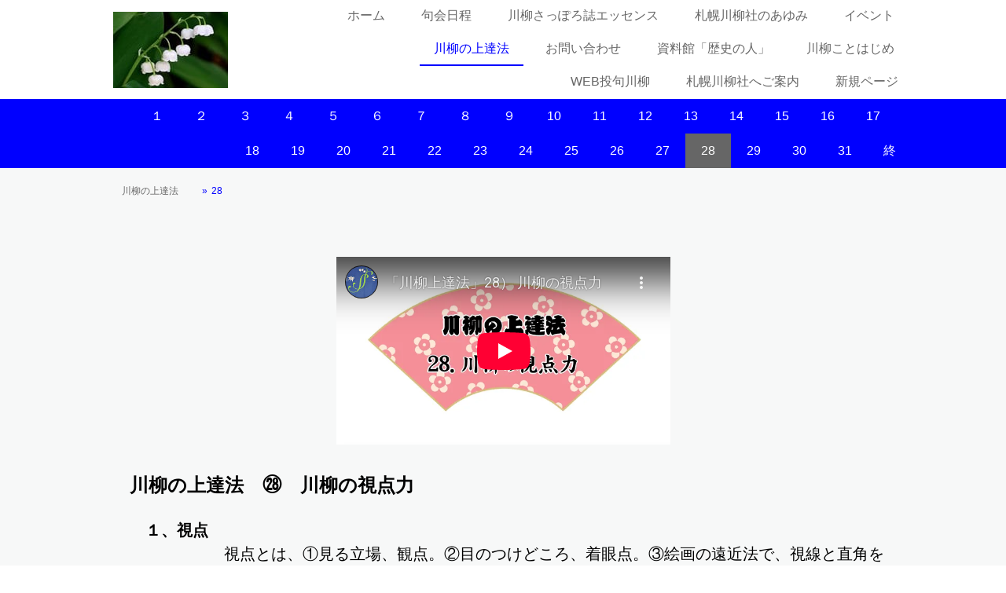

--- FILE ---
content_type: text/html; charset=UTF-8
request_url: https://www.senryu-daishin.com/%E5%B7%9D%E6%9F%B3%E4%B8%8A%E9%81%94%E6%B3%95/28/
body_size: 15372
content:
<!DOCTYPE html>
<html lang="ja-JP"><head>
    <meta charset="utf-8"/>
    <link rel="dns-prefetch preconnect" href="https://u.jimcdn.com/" crossorigin="anonymous"/>
<link rel="dns-prefetch preconnect" href="https://assets.jimstatic.com/" crossorigin="anonymous"/>
<link rel="dns-prefetch preconnect" href="https://image.jimcdn.com" crossorigin="anonymous"/>
<link rel="dns-prefetch preconnect" href="https://fonts.jimstatic.com" crossorigin="anonymous"/>
<meta name="viewport" content="width=device-width, initial-scale=1"/>
<meta http-equiv="X-UA-Compatible" content="IE=edge"/>
<meta name="description" content=""/>
<meta name="robots" content="index, follow, archive"/>
<meta property="st:section" content=""/>
<meta name="generator" content="Jimdo Creator"/>
<meta name="twitter:title" content="28"/>
<meta name="twitter:description" content="川柳の上達法 ㉘ 川柳の視点力 １、視点 視点とは、①見る立場、観点。②目のつけどころ、着眼点。③絵画の遠近法で、視線と直角をなす 地平線上の仮定の一点。 川柳においても、一句を生み出すためには、視点の良さが求められる。自分を素直に見つめる目、 客観視する目、日本を世界を見る目、四季の移ろいを見る目、家庭を社会を見る目、人間の喜怒 哀楽を見る目。などなど、人生を歩み続けるためには、眠っている間を除いては、人間は常に両眼 を使ってあらゆるものを見続けている。 さて、川柳人にあっては、両眼をふるに活用する必要がある。正面から背面から、側面から上下か ら、多面的な視点で観察する必要がある。その視点の広がりが一句を生み出し、無限の可能性を 秘めた十七音の世界を描き出させてくれる。 時実新子は『川柳の学校』の中で、このように言っている。 「日常の生活の中に、川柳の素材はあふれています。劇的な体験をしなければつくれないものでは ありません。適当に幸福で適当に不幸･･･これが川柳を生み出すいちばんいい土壌なのです。日 常の暮らしの中で、目を深く広く届かせ、心にとまった素材をクローズアップさせます。好奇心を持 つこと。常に自分との対話を忘れないこと。なによりも川柳が好きであること。そして、自然のすべ て、森羅万象を自分と重ね合わせて見る時、川柳をつくる目が生まれます」。まさにこのとおりで ある。川柳人の心に響く、目の活用の話である。 ２、視点力の句 どのような視点で切り取るか、が一句の価値を高めるか否かとなってくる。句には作者の魂が宿り、 読者に感動を与えてくれる。だが、感動を与える句は簡単には生まれはしない。二人の作品を取 り上げてみよう。 『斎藤大雄の川柳と命刻より』 愛ひとついのちがひとつ やがて墓 斎藤大雄 まん中に人間がいた猛吹雪 生きる手と死ぬ手が固い夫婦の絵 もう一ついのちが欲しい原稿紙 生きて来た時間と遊ぶ鬼ごっこ 生と死をいかに見つめるか、自分のものとするか、作家としても難しい問題である。一回は死ぬの だと理解はしていても、日常を生かされている人間としては、簡単には割り切れはしない。 川柳の命題としては、究極には死の句に行き着くのであろうが、煩悩を抱いた人間にとっては、ぎ りぎりまでの苦悶の時ではないだろうか。 川柳さっぽろ 『あかしや集』 平成20年より 心静かに白髪結ぶ八十路の十指(１月号)桑野晶子 目を閉じれば 凍蝶さんさん老いの眉(２月号) 結んで展く指一本のかくれんぼ(３月号) 夢一話齢の数を深くして(４月号) 雪解けの庭につんつん新芽の鼓動(５月号) 名吟家として全国に名を知られた晶子は平成20年５月号を最後にして作品は消えた。83歳で、 大雄さんが亡くなる一月前である。まだまだ作品を見たかった者として、残念でならない。 大正14年に東京で生まれて、昭和19年に渡道している。昭和43年から川柳の道を歩み、新人ば なれした斬新な句風を評価される。川柳作家として一世を風靡したのだが、病魔のために作句の 道を絶たれてしまった。これらの五句は、老境を淡々とした詩人の目で見つめる、鮮やかな視点 力を内包している。人間としての老いとは、病とは、考えさせられるのである。"/>
<meta name="twitter:card" content="summary_large_image"/>
<meta property="og:url" content="https://www.senryu-daishin.com/川柳上達法/28/"/>
<meta property="og:title" content="28"/>
<meta property="og:description" content="川柳の上達法 ㉘ 川柳の視点力 １、視点 視点とは、①見る立場、観点。②目のつけどころ、着眼点。③絵画の遠近法で、視線と直角をなす 地平線上の仮定の一点。 川柳においても、一句を生み出すためには、視点の良さが求められる。自分を素直に見つめる目、 客観視する目、日本を世界を見る目、四季の移ろいを見る目、家庭を社会を見る目、人間の喜怒 哀楽を見る目。などなど、人生を歩み続けるためには、眠っている間を除いては、人間は常に両眼 を使ってあらゆるものを見続けている。 さて、川柳人にあっては、両眼をふるに活用する必要がある。正面から背面から、側面から上下か ら、多面的な視点で観察する必要がある。その視点の広がりが一句を生み出し、無限の可能性を 秘めた十七音の世界を描き出させてくれる。 時実新子は『川柳の学校』の中で、このように言っている。 「日常の生活の中に、川柳の素材はあふれています。劇的な体験をしなければつくれないものでは ありません。適当に幸福で適当に不幸･･･これが川柳を生み出すいちばんいい土壌なのです。日 常の暮らしの中で、目を深く広く届かせ、心にとまった素材をクローズアップさせます。好奇心を持 つこと。常に自分との対話を忘れないこと。なによりも川柳が好きであること。そして、自然のすべ て、森羅万象を自分と重ね合わせて見る時、川柳をつくる目が生まれます」。まさにこのとおりで ある。川柳人の心に響く、目の活用の話である。 ２、視点力の句 どのような視点で切り取るか、が一句の価値を高めるか否かとなってくる。句には作者の魂が宿り、 読者に感動を与えてくれる。だが、感動を与える句は簡単には生まれはしない。二人の作品を取 り上げてみよう。 『斎藤大雄の川柳と命刻より』 愛ひとついのちがひとつ やがて墓 斎藤大雄 まん中に人間がいた猛吹雪 生きる手と死ぬ手が固い夫婦の絵 もう一ついのちが欲しい原稿紙 生きて来た時間と遊ぶ鬼ごっこ 生と死をいかに見つめるか、自分のものとするか、作家としても難しい問題である。一回は死ぬの だと理解はしていても、日常を生かされている人間としては、簡単には割り切れはしない。 川柳の命題としては、究極には死の句に行き着くのであろうが、煩悩を抱いた人間にとっては、ぎ りぎりまでの苦悶の時ではないだろうか。 川柳さっぽろ 『あかしや集』 平成20年より 心静かに白髪結ぶ八十路の十指(１月号)桑野晶子 目を閉じれば 凍蝶さんさん老いの眉(２月号) 結んで展く指一本のかくれんぼ(３月号) 夢一話齢の数を深くして(４月号) 雪解けの庭につんつん新芽の鼓動(５月号) 名吟家として全国に名を知られた晶子は平成20年５月号を最後にして作品は消えた。83歳で、 大雄さんが亡くなる一月前である。まだまだ作品を見たかった者として、残念でならない。 大正14年に東京で生まれて、昭和19年に渡道している。昭和43年から川柳の道を歩み、新人ば なれした斬新な句風を評価される。川柳作家として一世を風靡したのだが、病魔のために作句の 道を絶たれてしまった。これらの五句は、老境を淡々とした詩人の目で見つめる、鮮やかな視点 力を内包している。人間としての老いとは、病とは、考えさせられるのである。"/>
<meta property="og:type" content="website"/>
<meta property="og:locale" content="ja_JP"/>
<meta property="og:site_name" content="札幌川柳社ホームページへようこそ"/>
<meta name="twitter:image" content="https://image.jimcdn.com/cdn-cgi/image//app/cms/storage/image/path/s0c7ac5a611fa32c9/backgroundarea/iab8462e6f4fe056c/version/1548907925/image.jpg"/>
<meta property="og:image" content="https://image.jimcdn.com/cdn-cgi/image//app/cms/storage/image/path/s0c7ac5a611fa32c9/backgroundarea/iab8462e6f4fe056c/version/1548907925/image.jpg"/>
<meta property="og:image:width" content="2000"/>
<meta property="og:image:height" content="1500"/>
<meta property="og:image:secure_url" content="https://image.jimcdn.com/cdn-cgi/image//app/cms/storage/image/path/s0c7ac5a611fa32c9/backgroundarea/iab8462e6f4fe056c/version/1548907925/image.jpg"/><title>28 - 札幌川柳社ホームページへようこそ</title>
<link rel="icon" type="image/png" href="[data-uri]"/>
    <link rel="alternate" type="application/rss+xml" title="ブログ" href="https://www.senryu-daishin.com/rss/blog"/>    
<link rel="canonical" href="https://www.senryu-daishin.com/川柳上達法/28/"/>

        <script src="https://assets.jimstatic.com/ckies.js.865e7e29143a563466bd.js"></script>

        <script src="https://assets.jimstatic.com/cookieControl.js.05068c522913fc506a64.js"></script>
    <script>window.CookieControlSet.setToOff();</script>

    <style>html,body{margin:0}.hidden{display:none}.n{padding:5px}#cc-website-title a {text-decoration: none}.cc-m-image-align-1{text-align:left}.cc-m-image-align-2{text-align:right}.cc-m-image-align-3{text-align:center}</style>

        <link href="https://u.jimcdn.com/cms/o/s0c7ac5a611fa32c9/layout/dm_d4dbef278e9907ed2320b696ac03143e/css/layout.css?t=1677226485" rel="stylesheet" type="text/css" id="jimdo_layout_css"/>
<script>     /* <![CDATA[ */     /*!  loadCss [c]2014 @scottjehl, Filament Group, Inc.  Licensed MIT */     window.loadCSS = window.loadCss = function(e,n,t){var r,l=window.document,a=l.createElement("link");if(n)r=n;else{var i=(l.body||l.getElementsByTagName("head")[0]).childNodes;r=i[i.length-1]}var o=l.styleSheets;a.rel="stylesheet",a.href=e,a.media="only x",r.parentNode.insertBefore(a,n?r:r.nextSibling);var d=function(e){for(var n=a.href,t=o.length;t--;)if(o[t].href===n)return e.call(a);setTimeout(function(){d(e)})};return a.onloadcssdefined=d,d(function(){a.media=t||"all"}),a};     window.onloadCSS = function(n,o){n.onload=function(){n.onload=null,o&&o.call(n)},"isApplicationInstalled"in navigator&&"onloadcssdefined"in n&&n.onloadcssdefined(o)}     /* ]]> */ </script>     <script>
// <![CDATA[
onloadCSS(loadCss('https://assets.jimstatic.com/web.css.0732c147b7adfbb7c932a67d78765812.css') , function() {
    this.id = 'jimdo_web_css';
});
// ]]>
</script>
<link href="https://assets.jimstatic.com/web.css.0732c147b7adfbb7c932a67d78765812.css" rel="preload" as="style"/>
<noscript>
<link href="https://assets.jimstatic.com/web.css.0732c147b7adfbb7c932a67d78765812.css" rel="stylesheet"/>
</noscript>
    <script>
    //<![CDATA[
        var jimdoData = {"isTestserver":false,"isLcJimdoCom":false,"isJimdoHelpCenter":false,"isProtectedPage":false,"cstok":"","cacheJsKey":"a696674d4c92f468fb8c962458f373cd72fe7ea7","cacheCssKey":"a696674d4c92f468fb8c962458f373cd72fe7ea7","cdnUrl":"https:\/\/assets.jimstatic.com\/","minUrl":"https:\/\/assets.jimstatic.com\/app\/cdn\/min\/file\/","authUrl":"https:\/\/a.jimdo.com\/","webPath":"https:\/\/www.senryu-daishin.com\/","appUrl":"https:\/\/a.jimdo.com\/","cmsLanguage":"ja_JP","isFreePackage":false,"mobile":false,"isDevkitTemplateUsed":true,"isTemplateResponsive":true,"websiteId":"s0c7ac5a611fa32c9","pageId":2370900660,"packageId":2,"shop":{"deliveryTimeTexts":{"1":"\u304a\u5c4a\u3051\u65e5\u6570\uff1a1~3\u65e5","2":"\u304a\u5c4a\u3051\u65e5\u6570\uff1a3~5\u65e5","3":"\u304a\u5c4a\u3051\u65e5\u6570\uff1a5~8\u65e5"},"checkoutButtonText":"\u8cfc\u5165","isReady":false,"currencyFormat":{"pattern":"\u00a4#,##0","convertedPattern":"$#,##0","symbols":{"GROUPING_SEPARATOR":",","DECIMAL_SEPARATOR":".","CURRENCY_SYMBOL":"\uffe5"}},"currencyLocale":"ja_JP"},"tr":{"gmap":{"searchNotFound":"\u5165\u529b\u3055\u308c\u305f\u4f4f\u6240\u306f\u5b58\u5728\u3057\u306a\u3044\u304b\u3001\u898b\u3064\u3051\u308b\u3053\u3068\u304c\u3067\u304d\u307e\u305b\u3093\u3067\u3057\u305f\u3002","routeNotFound":"\u30eb\u30fc\u30c8\u304c\u8a08\u7b97\u3067\u304d\u307e\u305b\u3093\u3067\u3057\u305f\u3002\u76ee\u7684\u5730\u304c\u9060\u3059\u304e\u308b\u304b\u660e\u78ba\u3067\u306f\u306a\u3044\u53ef\u80fd\u6027\u304c\u3042\u308a\u307e\u3059\u3002"},"shop":{"checkoutSubmit":{"next":"\u6b21\u3078","wait":"\u304a\u5f85\u3061\u304f\u3060\u3055\u3044"},"paypalError":"\u30a8\u30e9\u30fc\u304c\u767a\u751f\u3057\u307e\u3057\u305f\u3002\u518d\u5ea6\u304a\u8a66\u3057\u304f\u3060\u3055\u3044\u3002","cartBar":"\u30b7\u30e7\u30c3\u30d4\u30f3\u30b0\u30ab\u30fc\u30c8\u3092\u78ba\u8a8d","maintenance":"\u7533\u3057\u8a33\u3054\u3056\u3044\u307e\u305b\u3093\u3001\u30e1\u30f3\u30c6\u30ca\u30f3\u30b9\u4e2d\u306e\u305f\u3081\u4e00\u6642\u7684\u306b\u30b7\u30e7\u30c3\u30d7\u304c\u5229\u7528\u3067\u304d\u307e\u305b\u3093\u3002\u3054\u8ff7\u60d1\u3092\u304a\u304b\u3051\u3057\u7533\u3057\u8a33\u3054\u3056\u3044\u307e\u305b\u3093\u304c\u3001\u304a\u6642\u9593\u3092\u3042\u3051\u3066\u518d\u5ea6\u304a\u8a66\u3057\u304f\u3060\u3055\u3044\u3002","addToCartOverlay":{"productInsertedText":"\u30ab\u30fc\u30c8\u306b\u5546\u54c1\u304c\u8ffd\u52a0\u3055\u308c\u307e\u3057\u305f","continueShoppingText":"\u8cb7\u3044\u7269\u3092\u7d9a\u3051\u308b","reloadPageText":"\u66f4\u65b0"},"notReadyText":"\u3053\u3061\u3089\u306e\u30b7\u30e7\u30c3\u30d7\u306f\u73fe\u5728\u6e96\u5099\u4e2d\u306e\u305f\u3081\u3054\u5229\u7528\u3044\u305f\u3060\u3051\u307e\u305b\u3093\u3002\u30b7\u30e7\u30c3\u30d7\u30aa\u30fc\u30ca\u30fc\u306f\u4ee5\u4e0b\u3092\u3054\u78ba\u8a8d\u304f\u3060\u3055\u3044\u3002https:\/\/help.jimdo.com\/hc\/ja\/articles\/115005521583","numLeftText":"\u73fe\u5728\u3053\u306e\u5546\u54c1\u306f {:num} \u307e\u3067\u8cfc\u5165\u3067\u304d\u307e\u3059\u3002","oneLeftText":"\u3053\u306e\u5546\u54c1\u306e\u5728\u5eab\u306f\u6b8b\u308a1\u70b9\u3067\u3059"},"common":{"timeout":"\u30a8\u30e9\u30fc\u304c\u767a\u751f\u3044\u305f\u3057\u307e\u3057\u305f\u3002\u5f8c\u307b\u3069\u518d\u5b9f\u884c\u3057\u3066\u304f\u3060\u3055\u3044\u3002"},"form":{"badRequest":"\u30a8\u30e9\u30fc\u304c\u767a\u751f\u3057\u307e\u3057\u305f\u3002\u5f8c\u307b\u3069\u6539\u3081\u3066\u304a\u8a66\u3057\u304f\u3060\u3055\u3044\u3002"}},"jQuery":"jimdoGen002","isJimdoMobileApp":false,"bgConfig":{"id":106017560,"type":"picture","options":{"fixed":true},"images":[{"id":7584326460,"url":"https:\/\/image.jimcdn.com\/cdn-cgi\/image\/\/app\/cms\/storage\/image\/path\/s0c7ac5a611fa32c9\/backgroundarea\/iab8462e6f4fe056c\/version\/1548907925\/image.jpg","altText":""}]},"bgFullscreen":null,"responsiveBreakpointLandscape":767,"responsiveBreakpointPortrait":480,"copyableHeadlineLinks":false,"tocGeneration":false,"googlemapsConsoleKey":false,"loggingForAnalytics":false,"loggingForPredefinedPages":false,"isFacebookPixelIdEnabled":false,"userAccountId":"0dac2f8a-8cf1-4f84-84de-87ac36c40f0a","dmp":{"typesquareFontApiKey":"4L6CCYWjET8%3D","typesquareFontApiScriptUrl":"\/\/code.typesquare.com\/static\/4L6CCYWjET8%253D\/ts105.js","typesquareFontsAvailable":true}};
    // ]]>
</script>

     <script> (function(window) { 'use strict'; var regBuff = window.__regModuleBuffer = []; var regModuleBuffer = function() { var args = [].slice.call(arguments); regBuff.push(args); }; if (!window.regModule) { window.regModule = regModuleBuffer; } })(window); </script>
    <script src="https://assets.jimstatic.com/web.js.9116b46b92b1358798e9.js" async="true"></script>
    <script src="https://assets.jimstatic.com/at.js.4414d972ea768b46a7c9.js"></script>
<meta name="msvalidate.01" content="A22DD4ADC75780C16F963F049EAC4905"/>
    

</head>

<body class="body cc-page j-m-gallery-styles j-m-video-styles j-m-hr-styles j-m-header-styles j-m-text-styles j-m-emotionheader-styles j-m-htmlCode-styles j-m-rss-styles j-m-form-styles-disabled j-m-table-styles j-m-textWithImage-styles j-m-downloadDocument-styles j-m-imageSubtitle-styles j-m-flickr-styles j-m-googlemaps-styles j-m-blogSelection-styles-disabled j-m-comment-styles-disabled j-m-jimdo-styles j-m-profile-styles j-m-guestbook-styles j-m-promotion-styles j-m-twitter-styles j-m-hgrid-styles j-m-shoppingcart-styles j-m-catalog-styles j-m-product-styles-disabled j-m-facebook-styles j-m-sharebuttons-styles j-m-formnew-styles-disabled j-m-callToAction-styles j-m-turbo-styles j-m-spacing-styles j-m-googleplus-styles j-m-dummy-styles j-m-search-styles j-m-booking-styles j-m-socialprofiles-styles j-footer-styles cc-pagemode-default cc-content-parent" id="page-2370900660">

<div id="cc-inner" class="cc-content-parent">
  <input type="checkbox" id="jtpl-navigation__checkbox" class="jtpl-navigation__checkbox"/><!-- _main.sass --><div class="jtpl-main cc-content-parent">

    <!-- _background-area.sass -->
    <div class="jtpl-background-area" background-area="fullscreen"></div>
    <!-- END _background-area.sass -->

    <!-- _cart.sass -->
    <div class="jtpl-cart">
      
    </div>
    <!-- END _cart.sass -->

    <!-- _header.sass -->
    <header class="jtpl-header navigation-colors"><div class="jtpl-topbar-section navigation-vertical-alignment">
        <div class="jtpl-logo">
          <div id="cc-website-logo" class="cc-single-module-element"><div id="cc-m-11847247260" class="j-module n j-imageSubtitle"><div class="cc-m-image-container"><figure class="cc-imagewrapper cc-m-image-align-3">
<a href="https://www.senryu-daishin.com/" target="_self"><img srcset="https://image.jimcdn.com/cdn-cgi/image/width=146%2Cheight=10000%2Cfit=contain%2Cformat=jpg%2C/app/cms/storage/image/path/s0c7ac5a611fa32c9/image/i95b3d85cdbce6a39/version/1549326075/image.jpg 146w, https://image.jimcdn.com/cdn-cgi/image//app/cms/storage/image/path/s0c7ac5a611fa32c9/image/i95b3d85cdbce6a39/version/1549326075/image.jpg 275w" sizes="(min-width: 146px) 146px, 100vw" id="cc-m-imagesubtitle-image-11847247260" src="https://image.jimcdn.com/cdn-cgi/image/width=146%2Cheight=10000%2Cfit=contain%2Cformat=jpg%2C/app/cms/storage/image/path/s0c7ac5a611fa32c9/image/i95b3d85cdbce6a39/version/1549326075/image.jpg" alt="札幌川柳社ホームページへようこそ" class="" data-src-width="275" data-src-height="184" data-src="https://image.jimcdn.com/cdn-cgi/image/width=146%2Cheight=10000%2Cfit=contain%2Cformat=jpg%2C/app/cms/storage/image/path/s0c7ac5a611fa32c9/image/i95b3d85cdbce6a39/version/1549326075/image.jpg" data-image-id="7579563360"/></a>    

</figure>
</div>
<div class="cc-clear"></div>
<script id="cc-m-reg-11847247260">// <![CDATA[

    window.regModule("module_imageSubtitle", {"data":{"imageExists":true,"hyperlink":"","hyperlink_target":"_blank","hyperlinkAsString":"","pinterest":"0","id":11847247260,"widthEqualsContent":"1","resizeWidth":"146","resizeHeight":98},"id":11847247260});
// ]]>
</script></div></div>
        </div>

        <!-- _navigation.sass -->
        <div class="jtpl-navigation">
          <nav><div data-container="navigation"><div class="j-nav-variant-nested"><ul class="cc-nav-level-0 j-nav-level-0"><li id="cc-nav-view-2331758860" class="jmd-nav__list-item-0"><a href="/" data-link-title="ホーム">ホーム</a></li><li id="cc-nav-view-2331759060" class="jmd-nav__list-item-0"><a href="/句会日程/" data-link-title="句会日程">句会日程</a></li><li id="cc-nav-view-2332753560" class="jmd-nav__list-item-0 j-nav-has-children"><a href="/川柳さっぽろ誌エッセンス/" data-link-title="川柳さっぽろ誌エッセンス">川柳さっぽろ誌エッセンス</a><span data-navi-toggle="cc-nav-view-2332753560" class="jmd-nav__toggle-button"></span></li><li id="cc-nav-view-2331758960" class="jmd-nav__list-item-0"><a href="/札幌川柳社のあゆみ/" data-link-title="札幌川柳社のあゆみ">札幌川柳社のあゆみ</a></li><li id="cc-nav-view-2331759260" class="jmd-nav__list-item-0 j-nav-has-children"><a href="/イベント/" data-link-title="イベント">イベント</a><span data-navi-toggle="cc-nav-view-2331759260" class="jmd-nav__toggle-button"></span></li><li id="cc-nav-view-2333600860" class="jmd-nav__list-item-0 j-nav-has-children cc-nav-parent j-nav-parent jmd-nav__item--parent"><a href="/川柳上達法/" data-link-title="川柳の上達法">川柳の上達法</a><span data-navi-toggle="cc-nav-view-2333600860" class="jmd-nav__toggle-button"></span></li><li id="cc-nav-view-2331760360" class="jmd-nav__list-item-0 j-nav-has-children"><a href="/お問い合わせ/" data-link-title="お問い合わせ">お問い合わせ</a><span data-navi-toggle="cc-nav-view-2331760360" class="jmd-nav__toggle-button"></span></li><li id="cc-nav-view-2340425660" class="jmd-nav__list-item-0 j-nav-has-children"><a href="/資料館-歴史の人/" data-link-title="資料館「歴史の人」">資料館「歴史の人」</a><span data-navi-toggle="cc-nav-view-2340425660" class="jmd-nav__toggle-button"></span></li><li id="cc-nav-view-2331760060" class="jmd-nav__list-item-0 j-nav-has-children"><a href="/川柳ことはじめ/" data-link-title="川柳ことはじめ">川柳ことはじめ</a><span data-navi-toggle="cc-nav-view-2331760060" class="jmd-nav__toggle-button"></span></li><li id="cc-nav-view-2369450160" class="jmd-nav__list-item-0"><a href="/web投句川柳/" data-link-title="WEB投句川柳">WEB投句川柳</a></li><li id="cc-nav-view-2365071260" class="jmd-nav__list-item-0"><a href="/札幌川柳社へご案内/" data-link-title="札幌川柳社へご案内">札幌川柳社へご案内</a></li><li id="cc-nav-view-2378829660" class="jmd-nav__list-item-0"><a href="/新規ページ/" data-link-title="新規ページ">新規ページ</a></li></ul></div></div>
          </nav>
</div>
        <!-- END _navigation.sass -->

        <!-- _mobile-navigation.sass -->
        <label for="jtpl-navigation__checkbox" class="jtpl-navigation__label navigation-colors__menu-icon">
          <span class="jtpl-navigation__borders navigation-colors__menu-icon"></span>
        </label>
        <div class="jtpl-mobile-navigation navigation-colors">
          <div data-container="navigation"><div class="j-nav-variant-nested"><ul class="cc-nav-level-0 j-nav-level-0"><li id="cc-nav-view-2331758860" class="jmd-nav__list-item-0"><a href="/" data-link-title="ホーム">ホーム</a></li><li id="cc-nav-view-2331759060" class="jmd-nav__list-item-0"><a href="/句会日程/" data-link-title="句会日程">句会日程</a></li><li id="cc-nav-view-2332753560" class="jmd-nav__list-item-0 j-nav-has-children"><a href="/川柳さっぽろ誌エッセンス/" data-link-title="川柳さっぽろ誌エッセンス">川柳さっぽろ誌エッセンス</a><span data-navi-toggle="cc-nav-view-2332753560" class="jmd-nav__toggle-button"></span><ul class="cc-nav-level-1 j-nav-level-1"><li id="cc-nav-view-2333086660" class="jmd-nav__list-item-1"><a href="/川柳さっぽろ誌エッセンス/札幌川柳社賞/" data-link-title="札幌川柳社賞">札幌川柳社賞</a></li><li id="cc-nav-view-2333090160" class="jmd-nav__list-item-1"><a href="/川柳さっぽろ誌エッセンス/あかしや集特選/" data-link-title="あかしや集特選">あかしや集特選</a></li><li id="cc-nav-view-2333071860" class="jmd-nav__list-item-1"><a href="/川柳さっぽろ誌エッセンス/ぽぷら集特選/" data-link-title="ぽぷら集特選">ぽぷら集特選</a></li><li id="cc-nav-view-2333088760" class="jmd-nav__list-item-1"><a href="/川柳さっぽろ誌エッセンス/幌都集特選/" data-link-title="幌都集特選">幌都集特選</a></li><li id="cc-nav-view-2333171560" class="jmd-nav__list-item-1"><a href="/川柳さっぽろ誌エッセンス/基準/" data-link-title="基準">基準</a></li></ul></li><li id="cc-nav-view-2331758960" class="jmd-nav__list-item-0"><a href="/札幌川柳社のあゆみ/" data-link-title="札幌川柳社のあゆみ">札幌川柳社のあゆみ</a></li><li id="cc-nav-view-2331759260" class="jmd-nav__list-item-0 j-nav-has-children"><a href="/イベント/" data-link-title="イベント">イベント</a><span data-navi-toggle="cc-nav-view-2331759260" class="jmd-nav__toggle-button"></span><ul class="cc-nav-level-1 j-nav-level-1"><li id="cc-nav-view-2361030860" class="jmd-nav__list-item-1"><a href="/イベント/令和４年度/" data-link-title="令和４年度">令和４年度</a></li></ul></li><li id="cc-nav-view-2333600860" class="jmd-nav__list-item-0 j-nav-has-children cc-nav-parent j-nav-parent jmd-nav__item--parent"><a href="/川柳上達法/" data-link-title="川柳の上達法">川柳の上達法</a><span data-navi-toggle="cc-nav-view-2333600860" class="jmd-nav__toggle-button"></span><ul class="cc-nav-level-1 j-nav-level-1"><li id="cc-nav-view-2359368660" class="jmd-nav__list-item-1"><a href="/川柳上達法/１/" data-link-title="１">１</a></li><li id="cc-nav-view-2359368860" class="jmd-nav__list-item-1"><a href="/川柳上達法/２/" data-link-title="２">２</a></li><li id="cc-nav-view-2359368960" class="jmd-nav__list-item-1"><a href="/川柳上達法/３/" data-link-title="３">３</a></li><li id="cc-nav-view-2359369060" class="jmd-nav__list-item-1"><a href="/川柳上達法/４/" data-link-title="４">４</a></li><li id="cc-nav-view-2359369160" class="jmd-nav__list-item-1"><a href="/川柳上達法/５/" data-link-title="５">５</a></li><li id="cc-nav-view-2359370160" class="jmd-nav__list-item-1"><a href="/川柳上達法/６/" data-link-title="６">６</a></li><li id="cc-nav-view-2359370260" class="jmd-nav__list-item-1"><a href="/川柳上達法/７/" data-link-title="７">７</a></li><li id="cc-nav-view-2359370360" class="jmd-nav__list-item-1"><a href="/川柳上達法/８/" data-link-title="８">８</a></li><li id="cc-nav-view-2359370460" class="jmd-nav__list-item-1"><a href="/川柳上達法/９/" data-link-title="９">９</a></li><li id="cc-nav-view-2359370560" class="jmd-nav__list-item-1"><a href="/川柳上達法/10/" data-link-title="10">10</a></li><li id="cc-nav-view-2359370660" class="jmd-nav__list-item-1"><a href="/川柳上達法/11/" data-link-title="11">11</a></li><li id="cc-nav-view-2370709960" class="jmd-nav__list-item-1"><a href="/川柳上達法/12/" data-link-title="12">12</a></li><li id="cc-nav-view-2370709860" class="jmd-nav__list-item-1"><a href="/川柳上達法/13/" data-link-title="13">13</a></li><li id="cc-nav-view-2370710560" class="jmd-nav__list-item-1"><a href="/川柳上達法/14/" data-link-title="14">14</a></li><li id="cc-nav-view-2370710460" class="jmd-nav__list-item-1"><a href="/川柳上達法/15/" data-link-title="15">15</a></li><li id="cc-nav-view-2370710360" class="jmd-nav__list-item-1"><a href="/川柳上達法/16/" data-link-title="16">16</a></li><li id="cc-nav-view-2370710260" class="jmd-nav__list-item-1"><a href="/川柳上達法/17/" data-link-title="17">17</a></li><li id="cc-nav-view-2370710160" class="jmd-nav__list-item-1"><a href="/川柳上達法/18/" data-link-title="18">18</a></li><li id="cc-nav-view-2370710060" class="jmd-nav__list-item-1"><a href="/川柳上達法/19/" data-link-title="19">19</a></li><li id="cc-nav-view-2370710660" class="jmd-nav__list-item-1"><a href="/川柳上達法/20/" data-link-title="20">20</a></li><li id="cc-nav-view-2370900060" class="jmd-nav__list-item-1"><a href="/川柳上達法/21/" data-link-title="21">21</a></li><li id="cc-nav-view-2370901260" class="jmd-nav__list-item-1"><a href="/川柳上達法/22/" data-link-title="22">22</a></li><li id="cc-nav-view-2370901160" class="jmd-nav__list-item-1"><a href="/川柳上達法/23/" data-link-title="23">23</a></li><li id="cc-nav-view-2370901060" class="jmd-nav__list-item-1"><a href="/川柳上達法/24/" data-link-title="24">24</a></li><li id="cc-nav-view-2370900960" class="jmd-nav__list-item-1"><a href="/川柳上達法/25/" data-link-title="25">25</a></li><li id="cc-nav-view-2370900860" class="jmd-nav__list-item-1"><a href="/川柳上達法/26/" data-link-title="26">26</a></li><li id="cc-nav-view-2370900760" class="jmd-nav__list-item-1"><a href="/川柳上達法/27/" data-link-title="27">27</a></li><li id="cc-nav-view-2370900660" class="jmd-nav__list-item-1 cc-nav-current j-nav-current jmd-nav__item--current"><a href="/川柳上達法/28/" data-link-title="28" class="cc-nav-current j-nav-current jmd-nav__link--current">28</a></li><li id="cc-nav-view-2370900560" class="jmd-nav__list-item-1"><a href="/川柳上達法/29/" data-link-title="29">29</a></li><li id="cc-nav-view-2370900460" class="jmd-nav__list-item-1"><a href="/川柳上達法/30/" data-link-title="30">30</a></li><li id="cc-nav-view-2370900360" class="jmd-nav__list-item-1"><a href="/川柳上達法/31/" data-link-title="31">31</a></li><li id="cc-nav-view-2370900260" class="jmd-nav__list-item-1"><a href="/川柳上達法/終/" data-link-title="終">終</a></li></ul></li><li id="cc-nav-view-2331760360" class="jmd-nav__list-item-0 j-nav-has-children"><a href="/お問い合わせ/" data-link-title="お問い合わせ">お問い合わせ</a><span data-navi-toggle="cc-nav-view-2331760360" class="jmd-nav__toggle-button"></span><ul class="cc-nav-level-1 j-nav-level-1"><li id="cc-nav-view-2331760460" class="jmd-nav__list-item-1"><a href="/お問い合わせ/リンク/" data-link-title="リンク">リンク</a></li><li id="cc-nav-view-2370709760" class="jmd-nav__list-item-1"><a href="/お問い合わせ/-/" data-link-title="--">--</a></li></ul></li><li id="cc-nav-view-2340425660" class="jmd-nav__list-item-0 j-nav-has-children"><a href="/資料館-歴史の人/" data-link-title="資料館「歴史の人」">資料館「歴史の人」</a><span data-navi-toggle="cc-nav-view-2340425660" class="jmd-nav__toggle-button"></span><ul class="cc-nav-level-1 j-nav-level-1"><li id="cc-nav-view-2340425760" class="jmd-nav__list-item-1"><a href="/資料館-歴史の人/斎藤大雄/" data-link-title="斎藤大雄">斎藤大雄</a></li><li id="cc-nav-view-2359255660" class="jmd-nav__list-item-1"><a href="/資料館-歴史の人/佐藤-正/" data-link-title="佐藤　正">佐藤　正</a></li><li id="cc-nav-view-2359256660" class="jmd-nav__list-item-1"><a href="/資料館-歴史の人/堀田亀羅/" data-link-title="堀田亀羅">堀田亀羅</a></li><li id="cc-nav-view-2359256760" class="jmd-nav__list-item-1"><a href="/資料館-歴史の人/桑野晶子/" data-link-title="桑野晶子">桑野晶子</a></li><li id="cc-nav-view-2361031760" class="jmd-nav__list-item-1"><a href="/資料館-歴史の人/佐々木幸蔵/" data-link-title="佐々木幸蔵">佐々木幸蔵</a></li><li id="cc-nav-view-2361031860" class="jmd-nav__list-item-1"><a href="/資料館-歴史の人/高田光穂/" data-link-title="高田光穂">高田光穂</a></li><li id="cc-nav-view-2361031960" class="jmd-nav__list-item-1"><a href="/資料館-歴史の人/高瀬剣逸/" data-link-title="高瀬剣逸">高瀬剣逸</a></li><li id="cc-nav-view-2361032060" class="jmd-nav__list-item-1"><a href="/資料館-歴史の人/浜中登紀/" data-link-title="浜中登紀">浜中登紀</a></li><li id="cc-nav-view-2361032160" class="jmd-nav__list-item-1"><a href="/資料館-歴史の人/中村八四八/" data-link-title="中村八四八">中村八四八</a></li><li id="cc-nav-view-2361032260" class="jmd-nav__list-item-1"><a href="/資料館-歴史の人/秋山-規/" data-link-title="秋山　規">秋山　規</a></li><li id="cc-nav-view-2361926860" class="jmd-nav__list-item-1"><a href="/資料館-歴史の人/竹内茶目坊/" data-link-title="竹内茶目坊">竹内茶目坊</a></li><li id="cc-nav-view-2361926960" class="jmd-nav__list-item-1"><a href="/資料館-歴史の人/石沢奈落/" data-link-title="石沢奈落">石沢奈落</a></li><li id="cc-nav-view-2361927060" class="jmd-nav__list-item-1"><a href="/資料館-歴史の人/中川てい/" data-link-title="中川てい">中川てい</a></li><li id="cc-nav-view-2361927160" class="jmd-nav__list-item-1"><a href="/資料館-歴史の人/高田辰雄/" data-link-title="高田辰雄">高田辰雄</a></li><li id="cc-nav-view-2368520560" class="jmd-nav__list-item-1"><a href="/資料館-歴史の人/札幌文庫より-1/" data-link-title="「札幌文庫より」№1">「札幌文庫より」№1</a></li><li id="cc-nav-view-2374930360" class="jmd-nav__list-item-1"><a href="/資料館-歴史の人/札幌文庫より-2/" data-link-title="「札幌文庫より」№2">「札幌文庫より」№2</a></li></ul></li><li id="cc-nav-view-2331760060" class="jmd-nav__list-item-0 j-nav-has-children"><a href="/川柳ことはじめ/" data-link-title="川柳ことはじめ">川柳ことはじめ</a><span data-navi-toggle="cc-nav-view-2331760060" class="jmd-nav__toggle-button"></span><ul class="cc-nav-level-1 j-nav-level-1"><li id="cc-nav-view-2333024960" class="jmd-nav__list-item-1"><a href="/川柳ことはじめ/2018年度/" data-link-title="2018年度">2018年度</a></li><li id="cc-nav-view-2332968360" class="jmd-nav__list-item-1"><a href="/川柳ことはじめ/2017年度/" data-link-title="2017年度">2017年度</a></li><li id="cc-nav-view-2332968460" class="jmd-nav__list-item-1"><a href="/川柳ことはじめ/2016年度/" data-link-title="2016年度">2016年度</a></li><li id="cc-nav-view-2333025060" class="jmd-nav__list-item-1"><a href="/川柳ことはじめ/2015年度/" data-link-title="2015年度">2015年度</a></li><li id="cc-nav-view-2333025160" class="jmd-nav__list-item-1"><a href="/川柳ことはじめ/2014年度/" data-link-title="2014年度">2014年度</a></li></ul></li><li id="cc-nav-view-2369450160" class="jmd-nav__list-item-0"><a href="/web投句川柳/" data-link-title="WEB投句川柳">WEB投句川柳</a></li><li id="cc-nav-view-2365071260" class="jmd-nav__list-item-0"><a href="/札幌川柳社へご案内/" data-link-title="札幌川柳社へご案内">札幌川柳社へご案内</a></li><li id="cc-nav-view-2378829660" class="jmd-nav__list-item-0"><a href="/新規ページ/" data-link-title="新規ページ">新規ページ</a></li></ul></div></div>
        </div>
        <!-- END _mobile-navigation.sass -->

      </div>

    </header><!-- END _header.sass --><!-- _subnavigation.sass --><nav class="jtpl-subnavigation subnavigation-colors"><div class="jtpl-subnavigation__inner-nav2 navigation-alignment">
        <div data-container="navigation"><div class="j-nav-variant-nested"><ul class="cc-nav-level-1 j-nav-level-1"><li id="cc-nav-view-2359368660" class="jmd-nav__list-item-1"><a href="/川柳上達法/１/" data-link-title="１">１</a></li><li id="cc-nav-view-2359368860" class="jmd-nav__list-item-1"><a href="/川柳上達法/２/" data-link-title="２">２</a></li><li id="cc-nav-view-2359368960" class="jmd-nav__list-item-1"><a href="/川柳上達法/３/" data-link-title="３">３</a></li><li id="cc-nav-view-2359369060" class="jmd-nav__list-item-1"><a href="/川柳上達法/４/" data-link-title="４">４</a></li><li id="cc-nav-view-2359369160" class="jmd-nav__list-item-1"><a href="/川柳上達法/５/" data-link-title="５">５</a></li><li id="cc-nav-view-2359370160" class="jmd-nav__list-item-1"><a href="/川柳上達法/６/" data-link-title="６">６</a></li><li id="cc-nav-view-2359370260" class="jmd-nav__list-item-1"><a href="/川柳上達法/７/" data-link-title="７">７</a></li><li id="cc-nav-view-2359370360" class="jmd-nav__list-item-1"><a href="/川柳上達法/８/" data-link-title="８">８</a></li><li id="cc-nav-view-2359370460" class="jmd-nav__list-item-1"><a href="/川柳上達法/９/" data-link-title="９">９</a></li><li id="cc-nav-view-2359370560" class="jmd-nav__list-item-1"><a href="/川柳上達法/10/" data-link-title="10">10</a></li><li id="cc-nav-view-2359370660" class="jmd-nav__list-item-1"><a href="/川柳上達法/11/" data-link-title="11">11</a></li><li id="cc-nav-view-2370709960" class="jmd-nav__list-item-1"><a href="/川柳上達法/12/" data-link-title="12">12</a></li><li id="cc-nav-view-2370709860" class="jmd-nav__list-item-1"><a href="/川柳上達法/13/" data-link-title="13">13</a></li><li id="cc-nav-view-2370710560" class="jmd-nav__list-item-1"><a href="/川柳上達法/14/" data-link-title="14">14</a></li><li id="cc-nav-view-2370710460" class="jmd-nav__list-item-1"><a href="/川柳上達法/15/" data-link-title="15">15</a></li><li id="cc-nav-view-2370710360" class="jmd-nav__list-item-1"><a href="/川柳上達法/16/" data-link-title="16">16</a></li><li id="cc-nav-view-2370710260" class="jmd-nav__list-item-1"><a href="/川柳上達法/17/" data-link-title="17">17</a></li><li id="cc-nav-view-2370710160" class="jmd-nav__list-item-1"><a href="/川柳上達法/18/" data-link-title="18">18</a></li><li id="cc-nav-view-2370710060" class="jmd-nav__list-item-1"><a href="/川柳上達法/19/" data-link-title="19">19</a></li><li id="cc-nav-view-2370710660" class="jmd-nav__list-item-1"><a href="/川柳上達法/20/" data-link-title="20">20</a></li><li id="cc-nav-view-2370900060" class="jmd-nav__list-item-1"><a href="/川柳上達法/21/" data-link-title="21">21</a></li><li id="cc-nav-view-2370901260" class="jmd-nav__list-item-1"><a href="/川柳上達法/22/" data-link-title="22">22</a></li><li id="cc-nav-view-2370901160" class="jmd-nav__list-item-1"><a href="/川柳上達法/23/" data-link-title="23">23</a></li><li id="cc-nav-view-2370901060" class="jmd-nav__list-item-1"><a href="/川柳上達法/24/" data-link-title="24">24</a></li><li id="cc-nav-view-2370900960" class="jmd-nav__list-item-1"><a href="/川柳上達法/25/" data-link-title="25">25</a></li><li id="cc-nav-view-2370900860" class="jmd-nav__list-item-1"><a href="/川柳上達法/26/" data-link-title="26">26</a></li><li id="cc-nav-view-2370900760" class="jmd-nav__list-item-1"><a href="/川柳上達法/27/" data-link-title="27">27</a></li><li id="cc-nav-view-2370900660" class="jmd-nav__list-item-1 cc-nav-current j-nav-current jmd-nav__item--current"><a href="/川柳上達法/28/" data-link-title="28" class="cc-nav-current j-nav-current jmd-nav__link--current">28</a></li><li id="cc-nav-view-2370900560" class="jmd-nav__list-item-1"><a href="/川柳上達法/29/" data-link-title="29">29</a></li><li id="cc-nav-view-2370900460" class="jmd-nav__list-item-1"><a href="/川柳上達法/30/" data-link-title="30">30</a></li><li id="cc-nav-view-2370900360" class="jmd-nav__list-item-1"><a href="/川柳上達法/31/" data-link-title="31">31</a></li><li id="cc-nav-view-2370900260" class="jmd-nav__list-item-1"><a href="/川柳上達法/終/" data-link-title="終">終</a></li></ul></div></div>
      </div>
      <div class="jtpl-subnavigation__inner-nav3 navigation-alignment">
        <div data-container="navigation"><div class="j-nav-variant-nested"></div></div>
      </div>
    </nav><!-- END _subnavigation.sass --><!-- _title.sass --><div class="jtpl-title" data-features="boxed" background-area="stripe" background-area-default="">
      <div id="cc-website-title" class="cc-single-module-element"><div id="cc-m-11847247160" class="j-module n j-header"><a href="https://www.senryu-daishin.com/"><span class="cc-within-single-module-element j-website-title-content" id="cc-m-header-11847247160">札幌川柳社ホームページへ<br/>ようこそ</span></a></div></div>
    </div>
    <!-- END _title.sass -->

    <!-- _section.sass -->
    <div class="jtpl-section cc-content-parent">

      <div class="jtpl-content content-options cc-content-parent">
        <div class="jtpl-content__inner content-padding cc-content-parent">
          <div class="jtpl-breadcrumb breadcrumb-options">
            <div data-container="navigation"><div class="j-nav-variant-breadcrumb"><ol itemscope="true" itemtype="http://schema.org/BreadcrumbList"><li itemscope="true" itemprop="itemListElement" itemtype="http://schema.org/ListItem"><a href="/川柳上達法/" data-link-title="川柳の上達法" itemprop="item"><span itemprop="name">川柳の上達法</span></a><meta itemprop="position" content="1"/></li><li itemscope="true" itemprop="itemListElement" itemtype="http://schema.org/ListItem" class="cc-nav-current j-nav-current"><a href="/川柳上達法/28/" data-link-title="28" itemprop="item" class="cc-nav-current j-nav-current"><span itemprop="name">28</span></a><meta itemprop="position" content="2"/></li></ol></div></div>
          </div>
          <div id="content_area" data-container="content"><div id="content_start"></div>
        
        <div id="cc-matrix-3540285860"><div id="cc-m-12506769660" class="j-module n j-video "><script id="cc-m-reg-12506769660">// <![CDATA[

    window.regModule("module_video", {"variant":"default","id":12506769660,"maxwidth":1920,"maxheight":1200,"minwidth":100,"minheight":100,"useContentSize":0,"isVideoValid":false,"align":"left","height":"239","width":"425","ratioIndex":2});
// ]]>
</script></div><div id="cc-m-12506769760" class="j-module n j-video "><div class="cc-m-video-gutter cc-m-video-align-center cc-m-video-ratio-2" style="width: 425px;">
    <div class="cc-m-video-wrapper">
<iframe id="cc-m-video-youtu-container-12506769760" class="cc-m-video-youtu-container cc-m-video-container" frameborder="0" allowfullscreen="true" style="border: 0;" src="https://www.youtube-nocookie.com/embed/_s-ohSEHsCc?wmode=transparent&amp;vq=hd1080">
</iframe>
        <div class="cc-m-video-overlay"></div>
    </div>

</div>

<div class="cc-clear"></div>

<script id="cc-m-reg-12506769760">// <![CDATA[

    window.regModule("module_video", {"variant":"default","id":12506769760,"maxwidth":1920,"maxheight":1200,"minwidth":100,"minheight":100,"useContentSize":0,"isVideoValid":true,"align":"center","height":"239","width":"425","ratioIndex":2});
// ]]>
</script></div><div id="cc-m-12352463360" class="j-module n j-text "><p>
     
</p>

<p>
    <span style="font-size: 20px; color: #000000;">　<span style="font-size: 24px;"><strong><span style="font-family: 'ＭＳ Ｐゴシック';">川柳の上達法　㉘　川柳の視点力</span></strong></span></span>
</p>

<p>
     
</p>

<p class="MsoNormal">
    <span style="font-size: 20px; font-family: 'ＭＳ Ｐゴシック'; color: #000000;">　　<strong>１、視点</strong></span>
</p>

<p class="MsoNormal">
    <span style="font-size: 20px; font-family: 'ＭＳ Ｐゴシック'; color: #000000;">　　　　　　　視点とは、①見る立場、観点。②目のつけどころ、着眼点。③絵画の遠近法で、視線と直角をなす</span>
</p>

<p class="MsoNormal">
    <span style="font-size: 20px; font-family: 'ＭＳ Ｐゴシック'; color: #000000;">　　　　　　　地平線上の仮定の一点。</span>
</p>

<p class="MsoNormal" style="text-indent: 11.0pt; mso-char-indent-count: 1.0;">
    <span style="font-size: 20px; font-family: 'ＭＳ Ｐゴシック'; color: #000000;">　　　　　　川柳においても、一句を生み出すためには、視点の良さが求められる。自分を素直に見つめる目、</span>
</p>

<p class="MsoNormal" style="text-indent: 11.0pt; mso-char-indent-count: 1.0;">
    <span style="font-size: 20px; font-family: 'ＭＳ Ｐゴシック'; color: #000000;">　　　　　　客観視する目、日本を世界を見る目、四季の移ろいを見る目、家庭を社会を見る目、人間の喜怒</span>
</p>

<p class="MsoNormal" style="text-indent: 11.0pt; mso-char-indent-count: 1.0;">
    <span style="font-size: 20px; font-family: 'ＭＳ Ｐゴシック'; color: #000000;">　　　　　　哀楽を見る目。などなど、人生を歩み続けるためには、眠っている間を除いては、人間は常に両眼</span>
</p>

<p class="MsoNormal" style="text-indent: 11.0pt; mso-char-indent-count: 1.0;">
    <span style="font-size: 20px; font-family: 'ＭＳ Ｐゴシック'; color: #000000;">　　　　　　を使ってあらゆるものを見続けている。</span>
</p>

<p class="MsoNormal" style="text-indent: 11.0pt; mso-char-indent-count: 1.0;">
    <span style="font-size: 20px; font-family: 'ＭＳ Ｐゴシック'; color: #000000;">　　　　　　さて、川柳人にあっては、両眼をふるに活用する必要がある。正面から背面から、側面から上下か</span>
</p>

<p class="MsoNormal" style="text-indent: 11.0pt; mso-char-indent-count: 1.0;">
    <span style="font-size: 20px; font-family: 'ＭＳ Ｐゴシック'; color: #000000;">　　　　　　ら、多面的な視点で観察する必要がある。その視点の広がりが一句を生み出し、無限の可能性を</span>
</p>

<p class="MsoNormal" style="text-indent: 11.0pt; mso-char-indent-count: 1.0;">
    <span style="font-size: 20px; font-family: 'ＭＳ Ｐゴシック'; color: #000000;">　　　　　　秘めた十七音の世界を描き出させてくれる。</span>
</p>

<p class="MsoNormal" style="text-indent: 11.0pt; mso-char-indent-count: 1.0;">
    <span style="font-size: 20px; font-family: 'ＭＳ Ｐゴシック'; color: #000000;">　　　　　　時実新子は『川柳の学校』の中で、このように言っている。</span>
</p>

<p class="MsoNormal" style="text-indent: 11.0pt; mso-char-indent-count: 1.0;">
    <span style="font-size: 20px; font-family: 'ＭＳ Ｐゴシック'; color: #000000;">　　　　　「日常の生活の中に、川柳の素材はあふれています。劇的な体験をしなければつくれないものでは</span>
</p>

<p class="MsoNormal" style="text-indent: 11.0pt; mso-char-indent-count: 1.0;">
    <span style="font-size: 20px; font-family: 'ＭＳ Ｐゴシック'; color: #000000;">　　　　　　ありません。適当に幸福で適当に不幸･･･これが川柳を生み出すいちばんいい土壌なのです。日</span>
</p>

<p class="MsoNormal" style="text-indent: 11.0pt; mso-char-indent-count: 1.0;">
    <span style="font-size: 20px; font-family: 'ＭＳ Ｐゴシック'; color: #000000;">　　　　　　常の暮らしの中で、目を深く広く届かせ、心にとまった素材をクローズアップさせます。好奇心を持</span>
</p>

<p class="MsoNormal" style="text-indent: 11.0pt; mso-char-indent-count: 1.0;">
    <span style="font-size: 20px; font-family: 'ＭＳ Ｐゴシック'; color: #000000;">　　　　　　つこと。常に自分との対話を忘れないこと。なによりも川柳が好きであること。そして、自然のすべ</span>
</p>

<p class="MsoNormal" style="text-indent: 11.0pt; mso-char-indent-count: 1.0;">
    <span style="font-size: 20px; font-family: 'ＭＳ Ｐゴシック'; color: #000000;">　　　　　　て、森羅万象を自分と重ね合わせて見る時、川柳をつくる目が生まれます」。まさにこのとおりで</span>
</p>

<p class="MsoNormal" style="text-indent: 11.0pt; mso-char-indent-count: 1.0;">
    <span style="font-size: 20px; font-family: 'ＭＳ Ｐゴシック'; color: #000000;">　　　　　　ある。川柳人の心に響く、目の活用の話である。</span>
</p>

<p class="MsoNormal" style="text-indent: 11.0pt; mso-char-indent-count: 1.0;">
    <span lang="EN-US" style="font-size: 20px; font-family: 'ＭＳ Ｐゴシック'; color: #000000;" xml:lang="EN-US"> </span>
</p>

<p class="MsoNormal" style="margin-left: 3.45pt; mso-para-margin-left: .33gd; text-indent: 22.0pt; mso-char-indent-count: 2.0;">
    <span style="font-size: 20px; font-family: 'ＭＳ Ｐゴシック'; color: #000000;"><strong>２、視点力の句</strong></span>
</p>

<p class="MsoNormal" style="margin-left: 3.45pt; mso-para-margin-left: .33gd; text-indent: 11.0pt; mso-char-indent-count: 1.0;">
    <span style="font-size: 20px; font-family: 'ＭＳ Ｐゴシック'; color: #000000;">　　　　　どのような視点で切り取るか、が一句の価値を高めるか否かとなってくる。句には作者の魂が宿り、</span>
</p>

<p class="MsoNormal" style="margin-left: 3.45pt; mso-para-margin-left: .33gd; text-indent: 11.0pt; mso-char-indent-count: 1.0;">
    <span style="font-size: 20px; font-family: 'ＭＳ Ｐゴシック'; color: #000000;">　　　　　読者に感動を与えてくれる。だが、感動を与える句は簡単には生まれはしない。二人の作品を取</span>
</p>

<p class="MsoNormal" style="margin-left: 3.45pt; mso-para-margin-left: .33gd; text-indent: 11.0pt; mso-char-indent-count: 1.0;">
    <span style="font-size: 20px; font-family: 'ＭＳ Ｐゴシック'; color: #000000;">　　　　　り上げてみよう。　　</span>
</p>

<p class="MsoNormal">
    <span style="font-size: 20px; font-family: 'ＭＳ Ｐゴシック'; color: #000000;">　　　　　　　『斎藤大雄の川柳と命刻より』</span>
</p>

<p class="MsoNormal" style="text-indent: 22.0pt; mso-char-indent-count: 2.0;">
    <span style="font-size: 20px; font-family: 'ＭＳ Ｐゴシック'; color: #000000;">　　　　　　　　　<strong>愛ひとついのちがひとつ　やがて墓　斎藤大雄</strong></span>
</p>

<p class="MsoNormal" style="text-indent: 22.0pt; mso-char-indent-count: 2.0;">
    <strong><span style="font-size: 20px; font-family: 'ＭＳ Ｐゴシック'; color: #000000;">　　　　　　　　　まん中に人間がいた猛吹雪</span></strong>
</p>

<p class="MsoNormal" style="text-indent: 22.0pt; mso-char-indent-count: 2.0;">
    <strong><span style="font-size: 20px; font-family: 'ＭＳ Ｐゴシック'; color: #000000;">　　　　　　　　　生きる手と死ぬ手が固い夫婦の絵</span></strong>
</p>

<p class="MsoNormal" style="text-indent: 22.0pt; mso-char-indent-count: 2.0;">
    <strong><span style="font-size: 20px; font-family: 'ＭＳ Ｐゴシック'; color: #000000;">　　　　　　　　　もう一ついのちが欲しい原稿紙</span></strong>
</p>

<p class="MsoNormal" style="text-indent: 22.0pt; mso-char-indent-count: 2.0;">
    <span style="font-size: 20px; font-family: 'ＭＳ Ｐゴシック'; color: #000000;"><strong>　　　　　　　　　生きて来た時間と遊ぶ鬼ごっこ</strong></span>
</p>

<p class="MsoNormal" style="margin-left: 3.45pt; mso-para-margin-left: .33gd; text-indent: 11.0pt; mso-char-indent-count: 1.0;">
    <span style="font-size: 20px; font-family: 'ＭＳ Ｐゴシック'; color: #000000;">　　　　　生と死をいかに見つめるか、自分のものとするか、作家としても難しい問題である。一回は死ぬの</span>
</p>

<p class="MsoNormal" style="margin-left: 3.45pt; mso-para-margin-left: .33gd; text-indent: 11.0pt; mso-char-indent-count: 1.0;">
    <span style="font-size: 20px; font-family: 'ＭＳ Ｐゴシック'; color: #000000;">　　　　　だと理解はしていても、日常を生かされている人間としては、簡単には割り切れはしない。</span>
</p>

<p class="MsoNormal" style="margin-left: 3.45pt; mso-para-margin-left: .33gd; text-indent: 11.0pt; mso-char-indent-count: 1.0;">
    <span style="font-size: 20px; font-family: 'ＭＳ Ｐゴシック'; color: #000000;">　　　　　川柳の命題としては、究極には死の句に行き着くのであろうが、煩悩を抱いた人間にとっては、ぎ</span>
</p>

<p class="MsoNormal" style="margin-left: 3.45pt; mso-para-margin-left: .33gd; text-indent: 11.0pt; mso-char-indent-count: 1.0;">
    <span style="font-size: 20px; font-family: 'ＭＳ Ｐゴシック'; color: #000000;">　　　　　りぎりまでの苦悶の時ではないだろうか。</span>
</p>

<p class="MsoNormal" style="margin-left: 3.45pt; mso-para-margin-left: .33gd; text-indent: 11.0pt; mso-char-indent-count: 1.0;">
    <span style="font-size: 20px; font-family: 'ＭＳ Ｐゴシック'; color: #000000;">　　　　　川柳さっぽろ 『あかしや集』 平成20年より</span>
</p>

<p class="MsoNormal" style="margin-left: 3.45pt; mso-para-margin-left: .33gd; text-indent: 22.0pt; mso-char-indent-count: 2.0;">
    <span style="font-size: 20px; font-family: 'ＭＳ Ｐゴシック'; color: #000000;">　　　　　　　<strong>　心静かに白髪結ぶ八十路の十指</strong><span lang="EN-US" xml:lang="EN-US">(</span>１月号<span lang="EN-US" xml:lang="EN-US">)</span><strong>桑野晶子</strong></span>
</p>

<p class="MsoNormal" style="margin-left: 3.45pt; mso-para-margin-left: .33gd; text-indent: 22.0pt; mso-char-indent-count: 2.0;">
    <span style="font-size: 20px; font-family: 'ＭＳ Ｐゴシック'; color: #000000;">　　　　　　　　<strong>目を閉じれば　凍蝶さんさん老いの眉</strong><span lang="EN-US" xml:lang="EN-US">(</span>２月号<span lang="EN-US" xml:lang="EN-US">)</span></span>
</p>

<p class="MsoNormal" style="margin-left: 3.45pt; mso-para-margin-left: .33gd; text-indent: 22.0pt; mso-char-indent-count: 2.0;">
    <span style="font-size: 20px; font-family: 'ＭＳ Ｐゴシック'; color: #000000;">　　　　　　　　<strong>結んで展く指一本のかくれんぼ</strong><span lang="EN-US" xml:lang="EN-US">(</span>３月号<span lang="EN-US" xml:lang="EN-US">)</span></span>
</p>

<p class="MsoNormal" style="margin-left: 3.45pt; mso-para-margin-left: .33gd; text-indent: 22.0pt; mso-char-indent-count: 2.0;">
    <span style="font-size: 20px; font-family: 'ＭＳ Ｐゴシック'; color: #000000;">　　　　　　　　<strong>夢一話齢の数を深くして</strong><span lang="EN-US" xml:lang="EN-US">(</span>４月号<span lang="EN-US" xml:lang="EN-US">)</span></span>
</p>

<p class="MsoNormal" style="margin-left: 3.45pt; mso-para-margin-left: .33gd; text-indent: 22.0pt; mso-char-indent-count: 2.0;">
    <span style="font-size: 20px; font-family: 'ＭＳ Ｐゴシック'; color: #000000;">　　　　　　　　<strong>雪解けの庭につんつん新芽の鼓動</strong><span lang="EN-US" xml:lang="EN-US">(</span>５月号<span lang="EN-US" xml:lang="EN-US">)</span></span>
</p>

<p class="MsoNormal" style="margin-left: 3.45pt; mso-para-margin-left: .33gd; text-indent: 11.0pt; mso-char-indent-count: 1.0;">
    <span style="font-size: 20px; font-family: 'ＭＳ Ｐゴシック'; color: #000000;">　　　　　名吟家として全国に名を知られた晶子は平成20年５月号を最後にして作品は消えた。</span><span style="font-size: 20px; font-family: 'ＭＳ Ｐゴシック'; color: #000000;">83歳で、</span>
</p>

<p class="MsoNormal" style="margin-left: 3.45pt; mso-para-margin-left: .33gd; text-indent: 11.0pt; mso-char-indent-count: 1.0;">
    <span style="font-size: 20px; font-family: 'ＭＳ Ｐゴシック'; color: #000000;">　　　　　大雄さんが亡くなる一月前である。まだまだ作品を見たかった者として、残念でならない。</span>
</p>

<p class="MsoNormal" style="margin-left: 3.45pt; mso-para-margin-left: .33gd; text-indent: 11.0pt; mso-char-indent-count: 1.0;">
    <span style="font-size: 20px; font-family: 'ＭＳ Ｐゴシック'; color: #000000;">　　　　　大正14年に東京で生まれて、昭和19年に渡道している。昭和43年から川柳の道を歩み、新人ば</span>
</p>

<p class="MsoNormal" style="margin-left: 3.45pt; mso-para-margin-left: .33gd; text-indent: 11.0pt; mso-char-indent-count: 1.0;">
    <span style="font-size: 20px; font-family: 'ＭＳ Ｐゴシック'; color: #000000;">　　　　　なれした斬新な句風を評価される。川柳作家として一世を風靡したのだが、病魔のために作句の</span>
</p>

<p class="MsoNormal" style="margin-left: 3.45pt; mso-para-margin-left: .33gd; text-indent: 11.0pt; mso-char-indent-count: 1.0;">
    <span style="font-size: 20px; font-family: 'ＭＳ Ｐゴシック'; color: #000000;">　　　　　道を絶たれてしまった。これらの五句は、老境を淡々とした詩人の目で見つめる、鮮やかな視点</span>
</p>

<p class="MsoNormal" style="margin-left: 3.45pt; mso-para-margin-left: .33gd; text-indent: 11.0pt; mso-char-indent-count: 1.0;">
    <span style="font-size: 20px; font-family: 'ＭＳ Ｐゴシック'; color: #000000;">　　　　　力を内包している。人間としての老いとは、病とは、考えさせられるのである。</span>
</p></div></div>
        
        </div>
        </div>
      </div>

      <div class="jtpl-sidebar sidebar-options">
        <div class="jtpl-sidebar__inner">
          <div data-container="sidebar"><div id="cc-matrix-3392505160"><div id="cc-m-12240778660" class="j-module n j-textWithImage "><div>
    <div id="cc-m-textwithimage-12240778660" data-name="text" data-action="text" class="cc-m-textwithimage-inline-rte">
            </div>
</div>

<div class="cc-clear"></div>
<script id="cc-m-reg-12240778660">// <![CDATA[

    window.regModule("module_textWithImage", {"data":{"imageExists":false,"hyperlink":"","hyperlink_target":"","hyperlinkAsString":"","pinterest":"0","id":12240778660,"widthEqualsContent":"0","resizeWidth":null,"resizeHeight":null},"id":12240778660});
// ]]>
</script></div><div id="cc-m-11873280860" class="j-module n j-text "></div><div id="cc-m-11847246660" class="j-module n j-spacing ">
    <div class="cc-m-spacer" style="height: 45px;">
    
</div>

</div><div id="cc-m-11847246760" class="j-module n j-hgrid ">    <div class="cc-m-hgrid-column" style="width: 31.99%;">
        <div id="cc-matrix-3392505460"></div>    </div>
            <div class="cc-m-hgrid-separator" data-display="cms-only"><div></div></div>
        <div class="cc-m-hgrid-column" style="width: 31.99%;">
        <div id="cc-matrix-3392505560"><div id="cc-m-11847246960" class="j-module n j-text "><p>
    <strong>札幌川柳社</strong><strong style="line-height: 1.5;"> </strong>
</p>

<p>
    〒001-0023
</p>

<p>
    <span style="line-height: 1.5;">札幌市北区北23条西6丁目2-1-1102</span>
</p>

<p>
    TEL/FAX : 011-738-5130
</p>

<p>
    E-mail: senryukyouka@gmail.com
</p></div></div>    </div>
            <div class="cc-m-hgrid-separator" data-display="cms-only"><div></div></div>
        <div class="cc-m-hgrid-column last" style="width: 31.99%;">
        <div id="cc-matrix-3392505660"></div>    </div>
    
<div class="cc-m-hgrid-overlay" data-display="cms-only"></div>

<br class="cc-clear"/>

</div></div></div>
        </div>
      </div>

      <div class="jtpl-footer footer-options">
        <div class="jtpl-footer__inner">
          <div id="contentfooter" data-container="footer">

    
    <div class="j-meta-links">
        <a href="//www.senryu-daishin.com/j/privacy">プライバシーポリシー</a> | <a href="/sitemap/">サイトマップ</a>    </div>

    <div class="j-admin-links">
            
    <span class="loggedout">
        <a rel="nofollow" id="login" href="/login">ログイン</a>
    </span>

<span class="loggedin">
    <a rel="nofollow" id="logout" target="_top" href="https://cms.e.jimdo.com/app/cms/logout.php">
        ログアウト    </a>
    |
    <a rel="nofollow" id="edit" target="_top" href="https://a.jimdo.com/app/auth/signin/jumpcms/?page=2370900660">編集</a>
</span>
        </div>

    
</div>

        </div>
      </div>
    </div>
    <!-- ENDE_section.sass -->

  </div>
  <!-- END _main.sass -->
</div>
    <ul class="cc-FloatingButtonBarContainer cc-FloatingButtonBarContainer-left hidden">

                    <!-- scroll to top button -->
            <li class="cc-FloatingButtonBarContainer-button-scroll">
                <a href="javascript:void(0);" title="トップへ戻る">
                    <span>トップへ戻る</span>
                </a>
            </li>
            <script>// <![CDATA[

    window.regModule("common_scrolltotop", []);
// ]]>
</script>    </ul>
    <script type="text/javascript">
//<![CDATA[
var _gaq = [];

_gaq.push(['_gat._anonymizeIp']);

if (window.CookieControl.isCookieAllowed("ga")) {
    _gaq.push(['a._setAccount', 'UA-135948180-1'],
        ['a._trackPageview']
        );

    (function() {
        var ga = document.createElement('script');
        ga.type = 'text/javascript';
        ga.async = true;
        ga.src = 'https://www.google-analytics.com/ga.js';

        var s = document.getElementsByTagName('script')[0];
        s.parentNode.insertBefore(ga, s);
    })();
}
addAutomatedTracking('creator.website', track_anon);
//]]>
</script>
    
<div id="loginbox" class="hidden">

    <div id="loginbox-header">

    <a class="cc-close" title="項目を閉じる" href="#">閉じる</a>

    <div class="c"></div>

</div>

<div id="loginbox-content">

        <div id="resendpw"></div>

        <div id="loginboxOuter"></div>
    </div>
</div>
<div id="loginbox-darklayer" class="hidden"></div>
<script>// <![CDATA[

    window.regModule("web_login", {"url":"https:\/\/www.senryu-daishin.com\/","pageId":2370900660});
// ]]>
</script>




</body>
</html>


--- FILE ---
content_type: text/html; charset=utf-8
request_url: https://www.youtube-nocookie.com/embed/_s-ohSEHsCc?wmode=transparent&vq=hd1080
body_size: 46257
content:
<!DOCTYPE html><html lang="en" dir="ltr" data-cast-api-enabled="true"><head><meta name="viewport" content="width=device-width, initial-scale=1"><script nonce="aBuMtkFBEvf7BQkSTjLNhA">if ('undefined' == typeof Symbol || 'undefined' == typeof Symbol.iterator) {delete Array.prototype.entries;}</script><style name="www-roboto" nonce="SeoF3iohNdYpWfAoezCZqw">@font-face{font-family:'Roboto';font-style:normal;font-weight:400;font-stretch:100%;src:url(//fonts.gstatic.com/s/roboto/v48/KFO7CnqEu92Fr1ME7kSn66aGLdTylUAMa3GUBHMdazTgWw.woff2)format('woff2');unicode-range:U+0460-052F,U+1C80-1C8A,U+20B4,U+2DE0-2DFF,U+A640-A69F,U+FE2E-FE2F;}@font-face{font-family:'Roboto';font-style:normal;font-weight:400;font-stretch:100%;src:url(//fonts.gstatic.com/s/roboto/v48/KFO7CnqEu92Fr1ME7kSn66aGLdTylUAMa3iUBHMdazTgWw.woff2)format('woff2');unicode-range:U+0301,U+0400-045F,U+0490-0491,U+04B0-04B1,U+2116;}@font-face{font-family:'Roboto';font-style:normal;font-weight:400;font-stretch:100%;src:url(//fonts.gstatic.com/s/roboto/v48/KFO7CnqEu92Fr1ME7kSn66aGLdTylUAMa3CUBHMdazTgWw.woff2)format('woff2');unicode-range:U+1F00-1FFF;}@font-face{font-family:'Roboto';font-style:normal;font-weight:400;font-stretch:100%;src:url(//fonts.gstatic.com/s/roboto/v48/KFO7CnqEu92Fr1ME7kSn66aGLdTylUAMa3-UBHMdazTgWw.woff2)format('woff2');unicode-range:U+0370-0377,U+037A-037F,U+0384-038A,U+038C,U+038E-03A1,U+03A3-03FF;}@font-face{font-family:'Roboto';font-style:normal;font-weight:400;font-stretch:100%;src:url(//fonts.gstatic.com/s/roboto/v48/KFO7CnqEu92Fr1ME7kSn66aGLdTylUAMawCUBHMdazTgWw.woff2)format('woff2');unicode-range:U+0302-0303,U+0305,U+0307-0308,U+0310,U+0312,U+0315,U+031A,U+0326-0327,U+032C,U+032F-0330,U+0332-0333,U+0338,U+033A,U+0346,U+034D,U+0391-03A1,U+03A3-03A9,U+03B1-03C9,U+03D1,U+03D5-03D6,U+03F0-03F1,U+03F4-03F5,U+2016-2017,U+2034-2038,U+203C,U+2040,U+2043,U+2047,U+2050,U+2057,U+205F,U+2070-2071,U+2074-208E,U+2090-209C,U+20D0-20DC,U+20E1,U+20E5-20EF,U+2100-2112,U+2114-2115,U+2117-2121,U+2123-214F,U+2190,U+2192,U+2194-21AE,U+21B0-21E5,U+21F1-21F2,U+21F4-2211,U+2213-2214,U+2216-22FF,U+2308-230B,U+2310,U+2319,U+231C-2321,U+2336-237A,U+237C,U+2395,U+239B-23B7,U+23D0,U+23DC-23E1,U+2474-2475,U+25AF,U+25B3,U+25B7,U+25BD,U+25C1,U+25CA,U+25CC,U+25FB,U+266D-266F,U+27C0-27FF,U+2900-2AFF,U+2B0E-2B11,U+2B30-2B4C,U+2BFE,U+3030,U+FF5B,U+FF5D,U+1D400-1D7FF,U+1EE00-1EEFF;}@font-face{font-family:'Roboto';font-style:normal;font-weight:400;font-stretch:100%;src:url(//fonts.gstatic.com/s/roboto/v48/KFO7CnqEu92Fr1ME7kSn66aGLdTylUAMaxKUBHMdazTgWw.woff2)format('woff2');unicode-range:U+0001-000C,U+000E-001F,U+007F-009F,U+20DD-20E0,U+20E2-20E4,U+2150-218F,U+2190,U+2192,U+2194-2199,U+21AF,U+21E6-21F0,U+21F3,U+2218-2219,U+2299,U+22C4-22C6,U+2300-243F,U+2440-244A,U+2460-24FF,U+25A0-27BF,U+2800-28FF,U+2921-2922,U+2981,U+29BF,U+29EB,U+2B00-2BFF,U+4DC0-4DFF,U+FFF9-FFFB,U+10140-1018E,U+10190-1019C,U+101A0,U+101D0-101FD,U+102E0-102FB,U+10E60-10E7E,U+1D2C0-1D2D3,U+1D2E0-1D37F,U+1F000-1F0FF,U+1F100-1F1AD,U+1F1E6-1F1FF,U+1F30D-1F30F,U+1F315,U+1F31C,U+1F31E,U+1F320-1F32C,U+1F336,U+1F378,U+1F37D,U+1F382,U+1F393-1F39F,U+1F3A7-1F3A8,U+1F3AC-1F3AF,U+1F3C2,U+1F3C4-1F3C6,U+1F3CA-1F3CE,U+1F3D4-1F3E0,U+1F3ED,U+1F3F1-1F3F3,U+1F3F5-1F3F7,U+1F408,U+1F415,U+1F41F,U+1F426,U+1F43F,U+1F441-1F442,U+1F444,U+1F446-1F449,U+1F44C-1F44E,U+1F453,U+1F46A,U+1F47D,U+1F4A3,U+1F4B0,U+1F4B3,U+1F4B9,U+1F4BB,U+1F4BF,U+1F4C8-1F4CB,U+1F4D6,U+1F4DA,U+1F4DF,U+1F4E3-1F4E6,U+1F4EA-1F4ED,U+1F4F7,U+1F4F9-1F4FB,U+1F4FD-1F4FE,U+1F503,U+1F507-1F50B,U+1F50D,U+1F512-1F513,U+1F53E-1F54A,U+1F54F-1F5FA,U+1F610,U+1F650-1F67F,U+1F687,U+1F68D,U+1F691,U+1F694,U+1F698,U+1F6AD,U+1F6B2,U+1F6B9-1F6BA,U+1F6BC,U+1F6C6-1F6CF,U+1F6D3-1F6D7,U+1F6E0-1F6EA,U+1F6F0-1F6F3,U+1F6F7-1F6FC,U+1F700-1F7FF,U+1F800-1F80B,U+1F810-1F847,U+1F850-1F859,U+1F860-1F887,U+1F890-1F8AD,U+1F8B0-1F8BB,U+1F8C0-1F8C1,U+1F900-1F90B,U+1F93B,U+1F946,U+1F984,U+1F996,U+1F9E9,U+1FA00-1FA6F,U+1FA70-1FA7C,U+1FA80-1FA89,U+1FA8F-1FAC6,U+1FACE-1FADC,U+1FADF-1FAE9,U+1FAF0-1FAF8,U+1FB00-1FBFF;}@font-face{font-family:'Roboto';font-style:normal;font-weight:400;font-stretch:100%;src:url(//fonts.gstatic.com/s/roboto/v48/KFO7CnqEu92Fr1ME7kSn66aGLdTylUAMa3OUBHMdazTgWw.woff2)format('woff2');unicode-range:U+0102-0103,U+0110-0111,U+0128-0129,U+0168-0169,U+01A0-01A1,U+01AF-01B0,U+0300-0301,U+0303-0304,U+0308-0309,U+0323,U+0329,U+1EA0-1EF9,U+20AB;}@font-face{font-family:'Roboto';font-style:normal;font-weight:400;font-stretch:100%;src:url(//fonts.gstatic.com/s/roboto/v48/KFO7CnqEu92Fr1ME7kSn66aGLdTylUAMa3KUBHMdazTgWw.woff2)format('woff2');unicode-range:U+0100-02BA,U+02BD-02C5,U+02C7-02CC,U+02CE-02D7,U+02DD-02FF,U+0304,U+0308,U+0329,U+1D00-1DBF,U+1E00-1E9F,U+1EF2-1EFF,U+2020,U+20A0-20AB,U+20AD-20C0,U+2113,U+2C60-2C7F,U+A720-A7FF;}@font-face{font-family:'Roboto';font-style:normal;font-weight:400;font-stretch:100%;src:url(//fonts.gstatic.com/s/roboto/v48/KFO7CnqEu92Fr1ME7kSn66aGLdTylUAMa3yUBHMdazQ.woff2)format('woff2');unicode-range:U+0000-00FF,U+0131,U+0152-0153,U+02BB-02BC,U+02C6,U+02DA,U+02DC,U+0304,U+0308,U+0329,U+2000-206F,U+20AC,U+2122,U+2191,U+2193,U+2212,U+2215,U+FEFF,U+FFFD;}@font-face{font-family:'Roboto';font-style:normal;font-weight:500;font-stretch:100%;src:url(//fonts.gstatic.com/s/roboto/v48/KFO7CnqEu92Fr1ME7kSn66aGLdTylUAMa3GUBHMdazTgWw.woff2)format('woff2');unicode-range:U+0460-052F,U+1C80-1C8A,U+20B4,U+2DE0-2DFF,U+A640-A69F,U+FE2E-FE2F;}@font-face{font-family:'Roboto';font-style:normal;font-weight:500;font-stretch:100%;src:url(//fonts.gstatic.com/s/roboto/v48/KFO7CnqEu92Fr1ME7kSn66aGLdTylUAMa3iUBHMdazTgWw.woff2)format('woff2');unicode-range:U+0301,U+0400-045F,U+0490-0491,U+04B0-04B1,U+2116;}@font-face{font-family:'Roboto';font-style:normal;font-weight:500;font-stretch:100%;src:url(//fonts.gstatic.com/s/roboto/v48/KFO7CnqEu92Fr1ME7kSn66aGLdTylUAMa3CUBHMdazTgWw.woff2)format('woff2');unicode-range:U+1F00-1FFF;}@font-face{font-family:'Roboto';font-style:normal;font-weight:500;font-stretch:100%;src:url(//fonts.gstatic.com/s/roboto/v48/KFO7CnqEu92Fr1ME7kSn66aGLdTylUAMa3-UBHMdazTgWw.woff2)format('woff2');unicode-range:U+0370-0377,U+037A-037F,U+0384-038A,U+038C,U+038E-03A1,U+03A3-03FF;}@font-face{font-family:'Roboto';font-style:normal;font-weight:500;font-stretch:100%;src:url(//fonts.gstatic.com/s/roboto/v48/KFO7CnqEu92Fr1ME7kSn66aGLdTylUAMawCUBHMdazTgWw.woff2)format('woff2');unicode-range:U+0302-0303,U+0305,U+0307-0308,U+0310,U+0312,U+0315,U+031A,U+0326-0327,U+032C,U+032F-0330,U+0332-0333,U+0338,U+033A,U+0346,U+034D,U+0391-03A1,U+03A3-03A9,U+03B1-03C9,U+03D1,U+03D5-03D6,U+03F0-03F1,U+03F4-03F5,U+2016-2017,U+2034-2038,U+203C,U+2040,U+2043,U+2047,U+2050,U+2057,U+205F,U+2070-2071,U+2074-208E,U+2090-209C,U+20D0-20DC,U+20E1,U+20E5-20EF,U+2100-2112,U+2114-2115,U+2117-2121,U+2123-214F,U+2190,U+2192,U+2194-21AE,U+21B0-21E5,U+21F1-21F2,U+21F4-2211,U+2213-2214,U+2216-22FF,U+2308-230B,U+2310,U+2319,U+231C-2321,U+2336-237A,U+237C,U+2395,U+239B-23B7,U+23D0,U+23DC-23E1,U+2474-2475,U+25AF,U+25B3,U+25B7,U+25BD,U+25C1,U+25CA,U+25CC,U+25FB,U+266D-266F,U+27C0-27FF,U+2900-2AFF,U+2B0E-2B11,U+2B30-2B4C,U+2BFE,U+3030,U+FF5B,U+FF5D,U+1D400-1D7FF,U+1EE00-1EEFF;}@font-face{font-family:'Roboto';font-style:normal;font-weight:500;font-stretch:100%;src:url(//fonts.gstatic.com/s/roboto/v48/KFO7CnqEu92Fr1ME7kSn66aGLdTylUAMaxKUBHMdazTgWw.woff2)format('woff2');unicode-range:U+0001-000C,U+000E-001F,U+007F-009F,U+20DD-20E0,U+20E2-20E4,U+2150-218F,U+2190,U+2192,U+2194-2199,U+21AF,U+21E6-21F0,U+21F3,U+2218-2219,U+2299,U+22C4-22C6,U+2300-243F,U+2440-244A,U+2460-24FF,U+25A0-27BF,U+2800-28FF,U+2921-2922,U+2981,U+29BF,U+29EB,U+2B00-2BFF,U+4DC0-4DFF,U+FFF9-FFFB,U+10140-1018E,U+10190-1019C,U+101A0,U+101D0-101FD,U+102E0-102FB,U+10E60-10E7E,U+1D2C0-1D2D3,U+1D2E0-1D37F,U+1F000-1F0FF,U+1F100-1F1AD,U+1F1E6-1F1FF,U+1F30D-1F30F,U+1F315,U+1F31C,U+1F31E,U+1F320-1F32C,U+1F336,U+1F378,U+1F37D,U+1F382,U+1F393-1F39F,U+1F3A7-1F3A8,U+1F3AC-1F3AF,U+1F3C2,U+1F3C4-1F3C6,U+1F3CA-1F3CE,U+1F3D4-1F3E0,U+1F3ED,U+1F3F1-1F3F3,U+1F3F5-1F3F7,U+1F408,U+1F415,U+1F41F,U+1F426,U+1F43F,U+1F441-1F442,U+1F444,U+1F446-1F449,U+1F44C-1F44E,U+1F453,U+1F46A,U+1F47D,U+1F4A3,U+1F4B0,U+1F4B3,U+1F4B9,U+1F4BB,U+1F4BF,U+1F4C8-1F4CB,U+1F4D6,U+1F4DA,U+1F4DF,U+1F4E3-1F4E6,U+1F4EA-1F4ED,U+1F4F7,U+1F4F9-1F4FB,U+1F4FD-1F4FE,U+1F503,U+1F507-1F50B,U+1F50D,U+1F512-1F513,U+1F53E-1F54A,U+1F54F-1F5FA,U+1F610,U+1F650-1F67F,U+1F687,U+1F68D,U+1F691,U+1F694,U+1F698,U+1F6AD,U+1F6B2,U+1F6B9-1F6BA,U+1F6BC,U+1F6C6-1F6CF,U+1F6D3-1F6D7,U+1F6E0-1F6EA,U+1F6F0-1F6F3,U+1F6F7-1F6FC,U+1F700-1F7FF,U+1F800-1F80B,U+1F810-1F847,U+1F850-1F859,U+1F860-1F887,U+1F890-1F8AD,U+1F8B0-1F8BB,U+1F8C0-1F8C1,U+1F900-1F90B,U+1F93B,U+1F946,U+1F984,U+1F996,U+1F9E9,U+1FA00-1FA6F,U+1FA70-1FA7C,U+1FA80-1FA89,U+1FA8F-1FAC6,U+1FACE-1FADC,U+1FADF-1FAE9,U+1FAF0-1FAF8,U+1FB00-1FBFF;}@font-face{font-family:'Roboto';font-style:normal;font-weight:500;font-stretch:100%;src:url(//fonts.gstatic.com/s/roboto/v48/KFO7CnqEu92Fr1ME7kSn66aGLdTylUAMa3OUBHMdazTgWw.woff2)format('woff2');unicode-range:U+0102-0103,U+0110-0111,U+0128-0129,U+0168-0169,U+01A0-01A1,U+01AF-01B0,U+0300-0301,U+0303-0304,U+0308-0309,U+0323,U+0329,U+1EA0-1EF9,U+20AB;}@font-face{font-family:'Roboto';font-style:normal;font-weight:500;font-stretch:100%;src:url(//fonts.gstatic.com/s/roboto/v48/KFO7CnqEu92Fr1ME7kSn66aGLdTylUAMa3KUBHMdazTgWw.woff2)format('woff2');unicode-range:U+0100-02BA,U+02BD-02C5,U+02C7-02CC,U+02CE-02D7,U+02DD-02FF,U+0304,U+0308,U+0329,U+1D00-1DBF,U+1E00-1E9F,U+1EF2-1EFF,U+2020,U+20A0-20AB,U+20AD-20C0,U+2113,U+2C60-2C7F,U+A720-A7FF;}@font-face{font-family:'Roboto';font-style:normal;font-weight:500;font-stretch:100%;src:url(//fonts.gstatic.com/s/roboto/v48/KFO7CnqEu92Fr1ME7kSn66aGLdTylUAMa3yUBHMdazQ.woff2)format('woff2');unicode-range:U+0000-00FF,U+0131,U+0152-0153,U+02BB-02BC,U+02C6,U+02DA,U+02DC,U+0304,U+0308,U+0329,U+2000-206F,U+20AC,U+2122,U+2191,U+2193,U+2212,U+2215,U+FEFF,U+FFFD;}</style><script name="www-roboto" nonce="aBuMtkFBEvf7BQkSTjLNhA">if (document.fonts && document.fonts.load) {document.fonts.load("400 10pt Roboto", "E"); document.fonts.load("500 10pt Roboto", "E");}</script><link rel="stylesheet" href="/s/player/652bbb94/www-player.css" name="www-player" nonce="SeoF3iohNdYpWfAoezCZqw"><style nonce="SeoF3iohNdYpWfAoezCZqw">html {overflow: hidden;}body {font: 12px Roboto, Arial, sans-serif; background-color: #000; color: #fff; height: 100%; width: 100%; overflow: hidden; position: absolute; margin: 0; padding: 0;}#player {width: 100%; height: 100%;}h1 {text-align: center; color: #fff;}h3 {margin-top: 6px; margin-bottom: 3px;}.player-unavailable {position: absolute; top: 0; left: 0; right: 0; bottom: 0; padding: 25px; font-size: 13px; background: url(/img/meh7.png) 50% 65% no-repeat;}.player-unavailable .message {text-align: left; margin: 0 -5px 15px; padding: 0 5px 14px; border-bottom: 1px solid #888; font-size: 19px; font-weight: normal;}.player-unavailable a {color: #167ac6; text-decoration: none;}</style><script nonce="aBuMtkFBEvf7BQkSTjLNhA">var ytcsi={gt:function(n){n=(n||"")+"data_";return ytcsi[n]||(ytcsi[n]={tick:{},info:{},gel:{preLoggedGelInfos:[]}})},now:window.performance&&window.performance.timing&&window.performance.now&&window.performance.timing.navigationStart?function(){return window.performance.timing.navigationStart+window.performance.now()}:function(){return(new Date).getTime()},tick:function(l,t,n){var ticks=ytcsi.gt(n).tick;var v=t||ytcsi.now();if(ticks[l]){ticks["_"+l]=ticks["_"+l]||[ticks[l]];ticks["_"+l].push(v)}ticks[l]=
v},info:function(k,v,n){ytcsi.gt(n).info[k]=v},infoGel:function(p,n){ytcsi.gt(n).gel.preLoggedGelInfos.push(p)},setStart:function(t,n){ytcsi.tick("_start",t,n)}};
(function(w,d){function isGecko(){if(!w.navigator)return false;try{if(w.navigator.userAgentData&&w.navigator.userAgentData.brands&&w.navigator.userAgentData.brands.length){var brands=w.navigator.userAgentData.brands;var i=0;for(;i<brands.length;i++)if(brands[i]&&brands[i].brand==="Firefox")return true;return false}}catch(e){setTimeout(function(){throw e;})}if(!w.navigator.userAgent)return false;var ua=w.navigator.userAgent;return ua.indexOf("Gecko")>0&&ua.toLowerCase().indexOf("webkit")<0&&ua.indexOf("Edge")<
0&&ua.indexOf("Trident")<0&&ua.indexOf("MSIE")<0}ytcsi.setStart(w.performance?w.performance.timing.responseStart:null);var isPrerender=(d.visibilityState||d.webkitVisibilityState)=="prerender";var vName=!d.visibilityState&&d.webkitVisibilityState?"webkitvisibilitychange":"visibilitychange";if(isPrerender){var startTick=function(){ytcsi.setStart();d.removeEventListener(vName,startTick)};d.addEventListener(vName,startTick,false)}if(d.addEventListener)d.addEventListener(vName,function(){ytcsi.tick("vc")},
false);if(isGecko()){var isHidden=(d.visibilityState||d.webkitVisibilityState)=="hidden";if(isHidden)ytcsi.tick("vc")}var slt=function(el,t){setTimeout(function(){var n=ytcsi.now();el.loadTime=n;if(el.slt)el.slt()},t)};w.__ytRIL=function(el){if(!el.getAttribute("data-thumb"))if(w.requestAnimationFrame)w.requestAnimationFrame(function(){slt(el,0)});else slt(el,16)}})(window,document);
</script><script nonce="aBuMtkFBEvf7BQkSTjLNhA">var ytcfg={d:function(){return window.yt&&yt.config_||ytcfg.data_||(ytcfg.data_={})},get:function(k,o){return k in ytcfg.d()?ytcfg.d()[k]:o},set:function(){var a=arguments;if(a.length>1)ytcfg.d()[a[0]]=a[1];else{var k;for(k in a[0])ytcfg.d()[k]=a[0][k]}}};
ytcfg.set({"CLIENT_CANARY_STATE":"none","DEVICE":"cbr\u003dChrome\u0026cbrand\u003dapple\u0026cbrver\u003d131.0.0.0\u0026ceng\u003dWebKit\u0026cengver\u003d537.36\u0026cos\u003dMacintosh\u0026cosver\u003d10_15_7\u0026cplatform\u003dDESKTOP","EVENT_ID":"6d1-ab6TH_OxlssP_LLz0Ac","EXPERIMENT_FLAGS":{"ab_det_apb_b":true,"ab_det_apm":true,"ab_det_el_h":true,"ab_det_em_inj":true,"ab_l_sig_st":true,"ab_l_sig_st_e":true,"action_companion_center_align_description":true,"allow_skip_networkless":true,"always_send_and_write":true,"att_web_record_metrics":true,"attmusi":true,"c3_enable_button_impression_logging":true,"c3_watch_page_component":true,"cancel_pending_navs":true,"clean_up_manual_attribution_header":true,"config_age_report_killswitch":true,"cow_optimize_idom_compat":true,"csi_on_gel":true,"delhi_mweb_colorful_sd":true,"delhi_mweb_colorful_sd_v2":true,"deprecate_pair_servlet_enabled":true,"desktop_sparkles_light_cta_button":true,"disable_child_node_auto_formatted_strings":true,"disable_log_to_visitor_layer":true,"disable_pacf_logging_for_memory_limited_tv":true,"embeds_desktop_enable_volume_slider":true,"embeds_enable_eid_enforcement_for_youtube":true,"embeds_enable_info_panel_dismissal":true,"embeds_enable_pfp_always_unbranded":true,"embeds_muted_autoplay_sound_fix":true,"embeds_serve_es6_client":true,"embeds_web_nwl_disable_nocookie":true,"embeds_web_updated_shorts_definition_fix":true,"enable_active_view_display_ad_renderer_web_home":true,"enable_ad_disclosure_banner_a11y_fix":true,"enable_android_web_view_top_insets_bugfix":true,"enable_client_sli_logging":true,"enable_client_streamz_web":true,"enable_client_ve_spec":true,"enable_cloud_save_error_popup_after_retry":true,"enable_dai_sdf_h5_preroll":true,"enable_datasync_id_header_in_web_vss_pings":true,"enable_default_mono_cta_migration_web_client":true,"enable_docked_chat_messages":true,"enable_drop_shadow_experiment":true,"enable_embeds_new_caption_language_picker":true,"enable_entity_store_from_dependency_injection":true,"enable_inline_muted_playback_on_web_search":true,"enable_inline_muted_playback_on_web_search_for_vdc":true,"enable_inline_muted_playback_on_web_search_for_vdcb":true,"enable_is_mini_app_page_active_bugfix":true,"enable_logging_first_user_action_after_game_ready":true,"enable_ltc_param_fetch_from_innertube":true,"enable_masthead_mweb_padding_fix":true,"enable_menu_renderer_button_in_mweb_hclr":true,"enable_mini_app_command_handler_mweb_fix":true,"enable_mini_guide_downloads_item":true,"enable_mixed_direction_formatted_strings":true,"enable_mweb_keyboard_shortcuts":true,"enable_mweb_new_caption_language_picker":true,"enable_names_handles_account_switcher":true,"enable_network_request_logging_on_game_events":true,"enable_new_paid_product_placement":true,"enable_open_in_new_tab_icon_for_short_dr_for_desktop_search":true,"enable_open_yt_content":true,"enable_origin_query_parameter_bugfix":true,"enable_pause_ads_on_ytv_html5":true,"enable_payments_purchase_manager":true,"enable_pdp_icon_prefetch":true,"enable_pl_r_si_fa":true,"enable_place_pivot_url":true,"enable_pv_screen_modern_text":true,"enable_removing_navbar_title_on_hashtag_page_mweb":true,"enable_rta_manager":true,"enable_sdf_companion_h5":true,"enable_sdf_dai_h5_midroll":true,"enable_sdf_h5_endemic_mid_post_roll":true,"enable_sdf_on_h5_unplugged_vod_midroll":true,"enable_sdf_shorts_player_bytes_h5":true,"enable_sending_unwrapped_game_audio_as_serialized_metadata":true,"enable_sfv_effect_pivot_url":true,"enable_shorts_new_carousel":true,"enable_skip_ad_guidance_prompt":true,"enable_skippable_ads_for_unplugged_ad_pod":true,"enable_smearing_expansion_dai":true,"enable_time_out_messages":true,"enable_timeline_view_modern_transcript_fe":true,"enable_video_display_compact_button_group_for_desktop_search":true,"enable_web_delhi_icons":true,"enable_web_home_top_landscape_image_layout_level_click":true,"enable_web_tiered_gel":true,"enable_window_constrained_buy_flow_dialog":true,"enable_wiz_queue_effect_and_on_init_initial_runs":true,"enable_ypc_spinners":true,"enable_yt_ata_iframe_authuser":true,"export_networkless_options":true,"export_player_version_to_ytconfig":true,"fill_single_video_with_notify_to_lasr":true,"fix_ad_miniplayer_controls_rendering":true,"fix_ads_tracking_for_swf_config_deprecation_mweb":true,"h5_companion_enable_adcpn_macro_substitution_for_click_pings":true,"h5_inplayer_enable_adcpn_macro_substitution_for_click_pings":true,"h5_reset_cache_and_filter_before_update_masthead":true,"hide_channel_creation_title_for_mweb":true,"high_ccv_client_side_caching_h5":true,"html5_log_trigger_events_with_debug_data":true,"html5_ssdai_enable_media_end_cue_range":true,"idb_immediate_commit":true,"il_attach_cache_limit":true,"il_use_view_model_logging_context":true,"is_browser_support_for_webcam_streaming":true,"json_condensed_response":true,"kev_adb_pg":true,"kevlar_gel_error_routing":true,"kevlar_watch_cinematics":true,"live_chat_enable_controller_extraction":true,"live_chat_enable_rta_manager":true,"log_click_with_layer_from_element_in_command_handler":true,"mdx_enable_privacy_disclosure_ui":true,"mdx_load_cast_api_bootstrap_script":true,"medium_progress_bar_modification":true,"migrate_remaining_web_ad_badges_to_innertube":true,"mobile_account_menu_refresh":true,"mweb_account_linking_noapp":true,"mweb_allow_modern_search_suggest_behavior":true,"mweb_animated_actions":true,"mweb_app_upsell_button_direct_to_app":true,"mweb_c3_enable_adaptive_signals":true,"mweb_c3_library_page_enable_recent_shelf":true,"mweb_c3_remove_web_navigation_endpoint_data":true,"mweb_c3_use_canonical_from_player_response":true,"mweb_cinematic_watch":true,"mweb_command_handler":true,"mweb_delay_watch_initial_data":true,"mweb_disable_searchbar_scroll":true,"mweb_enable_browse_chunks":true,"mweb_enable_fine_scrubbing_for_recs":true,"mweb_enable_imp_portal":true,"mweb_enable_keto_batch_player_fullscreen":true,"mweb_enable_keto_batch_player_progress_bar":true,"mweb_enable_keto_batch_player_tooltips":true,"mweb_enable_lockup_view_model_for_ucp":true,"mweb_enable_mix_panel_title_metadata":true,"mweb_enable_more_drawer":true,"mweb_enable_optional_fullscreen_landscape_locking":true,"mweb_enable_overlay_touch_manager":true,"mweb_enable_premium_carve_out_fix":true,"mweb_enable_refresh_detection":true,"mweb_enable_search_imp":true,"mweb_enable_shorts_video_preload":true,"mweb_enable_skippables_on_jio_phone":true,"mweb_enable_two_line_title_on_shorts":true,"mweb_enable_varispeed_controller":true,"mweb_enable_watch_feed_infinite_scroll":true,"mweb_enable_wrapped_unplugged_pause_membership_dialog_renderer":true,"mweb_fix_monitor_visibility_after_render":true,"mweb_force_ios_fallback_to_native_control":true,"mweb_fp_auto_fullscreen":true,"mweb_fullscreen_controls":true,"mweb_fullscreen_controls_action_buttons":true,"mweb_fullscreen_watch_system":true,"mweb_home_reactive_shorts":true,"mweb_innertube_search_command":true,"mweb_kaios_enable_autoplay_switch_view_model":true,"mweb_lang_in_html":true,"mweb_like_button_synced_with_entities":true,"mweb_logo_use_home_page_ve":true,"mweb_native_control_in_faux_fullscreen_shared":true,"mweb_player_control_on_hover":true,"mweb_player_delhi_dtts":true,"mweb_player_settings_use_bottom_sheet":true,"mweb_player_show_previous_next_buttons_in_playlist":true,"mweb_player_skip_no_op_state_changes":true,"mweb_player_user_select_none":true,"mweb_playlist_engagement_panel":true,"mweb_progress_bar_seek_on_mouse_click":true,"mweb_pull_2_full":true,"mweb_pull_2_full_enable_touch_handlers":true,"mweb_schedule_warm_watch_response":true,"mweb_searchbox_legacy_navigation":true,"mweb_see_fewer_shorts":true,"mweb_shorts_comments_panel_id_change":true,"mweb_shorts_early_continuation":true,"mweb_show_ios_smart_banner":true,"mweb_show_sign_in_button_from_header":true,"mweb_use_server_url_on_startup":true,"mweb_watch_captions_enable_auto_translate":true,"mweb_watch_captions_set_default_size":true,"mweb_watch_stop_scheduler_on_player_response":true,"mweb_watchfeed_big_thumbnails":true,"mweb_yt_searchbox":true,"networkless_logging":true,"no_client_ve_attach_unless_shown":true,"pageid_as_header_web":true,"playback_settings_use_switch_menu":true,"player_controls_autonav_fix":true,"player_controls_skip_double_signal_update":true,"player_controls_volume_controls_use_player_props":true,"polymer_bad_build_labels":true,"polymer_verifiy_app_state":true,"qoe_send_and_write":true,"remove_chevron_from_ad_disclosure_banner_h5":true,"remove_masthead_channel_banner_on_refresh":true,"remove_slot_id_exited_trigger_for_dai_in_player_slot_expire":true,"replace_client_url_parsing_with_server_signal":true,"service_worker_enabled":true,"service_worker_push_enabled":true,"service_worker_push_home_page_prompt":true,"service_worker_push_watch_page_prompt":true,"shell_load_gcf":true,"shorten_initial_gel_batch_timeout":true,"should_use_yt_voice_endpoint_in_kaios":true,"smarter_ve_dedupping":true,"speedmaster_no_seek":true,"stop_handling_click_for_non_rendering_overlay_layout":true,"suppress_error_204_logging":true,"synced_panel_scrolling_controller":true,"use_event_time_ms_header":true,"use_fifo_for_networkless":true,"use_request_time_ms_header":true,"use_session_based_sampling":true,"use_thumbnail_overlay_time_status_renderer_for_live_badge":true,"vss_final_ping_send_and_write":true,"vss_playback_use_send_and_write":true,"web_adaptive_repeat_ase":true,"web_always_load_chat_support":true,"web_api_url":true,"web_attributed_string_deep_equal_bugfix":true,"web_autonav_allow_off_by_default":true,"web_button_vm_refactor_disabled":true,"web_c3_log_app_init_finish":true,"web_component_wrapper_track_owner":true,"web_csi_action_sampling_enabled":true,"web_dedupe_ve_grafting":true,"web_disable_backdrop_filter":true,"web_enable_ab_rsp_cl":true,"web_enable_course_icon_update":true,"web_enable_error_204":true,"web_gcf_hashes_innertube":true,"web_gel_timeout_cap":true,"web_parent_target_for_sheets":true,"web_persist_server_autonav_state_on_client":true,"web_playback_associated_log_ctt":true,"web_playback_associated_ve":true,"web_prefetch_preload_video":true,"web_progress_bar_draggable":true,"web_shorts_just_watched_on_channel_and_pivot_study":true,"web_shorts_just_watched_overlay":true,"web_shorts_wn_shelf_header_tuning":true,"web_update_panel_visibility_logging_fix":true,"web_watch_controls_state_signals":true,"web_wiz_attributed_string":true,"webfe_mweb_watch_microdata":true,"webfe_watch_shorts_canonical_url_fix":true,"webpo_exit_on_net_err":true,"wiz_diff_overwritable":true,"wiz_stamper_new_context_api":true,"woffle_used_state_report":true,"wpo_gel_strz":true,"H5_async_logging_delay_ms":30000.0,"attention_logging_scroll_throttle":500.0,"autoplay_pause_by_lact_sampling_fraction":0.0,"cinematic_watch_effect_opacity":0.4,"log_window_onerror_fraction":0.1,"speedmaster_playback_rate":2.0,"tv_pacf_logging_sample_rate":0.01,"web_attention_logging_scroll_throttle":500.0,"web_load_prediction_threshold":0.1,"web_navigation_prediction_threshold":0.1,"web_pbj_log_warning_rate":0.0,"web_system_health_fraction":0.01,"ytidb_transaction_ended_event_rate_limit":0.02,"active_time_update_interval_ms":10000,"att_init_delay":500,"autoplay_pause_by_lact_sec":0,"botguard_async_snapshot_timeout_ms":3000,"check_navigator_accuracy_timeout_ms":0,"cinematic_watch_css_filter_blur_strength":40,"cinematic_watch_fade_out_duration":500,"close_webview_delay_ms":100,"cloud_save_game_data_rate_limit_ms":3000,"compression_disable_point":10,"custom_active_view_tos_timeout_ms":3600000,"embeds_widget_poll_interval_ms":0,"gel_min_batch_size":3,"gel_queue_timeout_max_ms":60000,"get_async_timeout_ms":60000,"hide_cta_for_home_web_video_ads_animate_in_time":2,"html5_byterate_soft_cap":0,"initial_gel_batch_timeout":2000,"max_body_size_to_compress":500000,"max_prefetch_window_sec_for_livestream_optimization":10,"min_prefetch_offset_sec_for_livestream_optimization":20,"mini_app_container_iframe_src_update_delay_ms":0,"multiple_preview_news_duration_time":11000,"mweb_c3_toast_duration_ms":5000,"mweb_deep_link_fallback_timeout_ms":10000,"mweb_delay_response_received_actions":100,"mweb_fp_dpad_rate_limit_ms":0,"mweb_fp_dpad_watch_title_clamp_lines":0,"mweb_history_manager_cache_size":100,"mweb_ios_fullscreen_playback_transition_delay_ms":500,"mweb_ios_fullscreen_system_pause_epilson_ms":0,"mweb_override_response_store_expiration_ms":0,"mweb_shorts_early_continuation_trigger_threshold":4,"mweb_w2w_max_age_seconds":0,"mweb_watch_captions_default_size":2,"neon_dark_launch_gradient_count":0,"network_polling_interval":30000,"play_click_interval_ms":30000,"play_ping_interval_ms":10000,"prefetch_comments_ms_after_video":0,"send_config_hash_timer":0,"service_worker_push_logged_out_prompt_watches":-1,"service_worker_push_prompt_cap":-1,"service_worker_push_prompt_delay_microseconds":3888000000000,"slow_compressions_before_abandon_count":4,"speedmaster_cancellation_movement_dp":10,"speedmaster_touch_activation_ms":500,"web_attention_logging_throttle":500,"web_foreground_heartbeat_interval_ms":28000,"web_gel_debounce_ms":10000,"web_logging_max_batch":100,"web_max_tracing_events":50,"web_tracing_session_replay":0,"wil_icon_max_concurrent_fetches":9999,"ytidb_remake_db_retries":3,"ytidb_reopen_db_retries":3,"WebClientReleaseProcessCritical__youtube_embeds_client_version_override":"","WebClientReleaseProcessCritical__youtube_embeds_web_client_version_override":"","WebClientReleaseProcessCritical__youtube_mweb_client_version_override":"","debug_forced_internalcountrycode":"","embeds_web_synth_ch_headers_banned_urls_regex":"","enable_web_media_service":"DISABLED","il_payload_scraping":"","live_chat_unicode_emoji_json_url":"https://www.gstatic.com/youtube/img/emojis/emojis-svg-9.json","mweb_deep_link_feature_tag_suffix":"11268432","mweb_enable_shorts_innertube_player_prefetch_trigger":"NONE","mweb_fp_dpad":"home,search,browse,channel,create_channel,experiments,settings,trending,oops,404,paid_memberships,sponsorship,premium,shorts","mweb_fp_dpad_linear_navigation":"","mweb_fp_dpad_linear_navigation_visitor":"","mweb_fp_dpad_visitor":"","mweb_preload_video_by_player_vars":"","place_pivot_triggering_container_alternate":"","place_pivot_triggering_counterfactual_container_alternate":"","service_worker_push_force_notification_prompt_tag":"1","service_worker_scope":"/","suggest_exp_str":"","web_client_version_override":"","kevlar_command_handler_command_banlist":[],"mini_app_ids_without_game_ready":["UgkxHHtsak1SC8mRGHMZewc4HzeAY3yhPPmJ","Ugkx7OgzFqE6z_5Mtf4YsotGfQNII1DF_RBm"],"web_op_signal_type_banlist":[],"web_tracing_enabled_spans":["event","command"]},"GAPI_HINT_PARAMS":"m;/_/scs/abc-static/_/js/k\u003dgapi.gapi.en.FZb77tO2YW4.O/d\u003d1/rs\u003dAHpOoo8lqavmo6ayfVxZovyDiP6g3TOVSQ/m\u003d__features__","GAPI_HOST":"https://apis.google.com","GAPI_LOCALE":"en_US","GL":"US","HL":"en","HTML_DIR":"ltr","HTML_LANG":"en","INNERTUBE_API_KEY":"AIzaSyAO_FJ2SlqU8Q4STEHLGCilw_Y9_11qcW8","INNERTUBE_API_VERSION":"v1","INNERTUBE_CLIENT_NAME":"WEB_EMBEDDED_PLAYER","INNERTUBE_CLIENT_VERSION":"1.20260130.01.00","INNERTUBE_CONTEXT":{"client":{"hl":"en","gl":"US","remoteHost":"3.136.116.129","deviceMake":"Apple","deviceModel":"","visitorData":"CgtsT1I4RmQtckZsbyjpu_vLBjIKCgJVUxIEGgAgbQ%3D%3D","userAgent":"Mozilla/5.0 (Macintosh; Intel Mac OS X 10_15_7) AppleWebKit/537.36 (KHTML, like Gecko) Chrome/131.0.0.0 Safari/537.36; ClaudeBot/1.0; +claudebot@anthropic.com),gzip(gfe)","clientName":"WEB_EMBEDDED_PLAYER","clientVersion":"1.20260130.01.00","osName":"Macintosh","osVersion":"10_15_7","originalUrl":"https://www.youtube-nocookie.com/embed/_s-ohSEHsCc?wmode\u003dtransparent\u0026vq\u003dhd1080","platform":"DESKTOP","clientFormFactor":"UNKNOWN_FORM_FACTOR","configInfo":{"appInstallData":"[base64]%3D%3D"},"browserName":"Chrome","browserVersion":"131.0.0.0","acceptHeader":"text/html,application/xhtml+xml,application/xml;q\u003d0.9,image/webp,image/apng,*/*;q\u003d0.8,application/signed-exchange;v\u003db3;q\u003d0.9","deviceExperimentId":"ChxOell3TVRjMU56SXhOVGN5TWprek5EWTVNdz09EOm7-8sGGOm7-8sG","rolloutToken":"CMyrgr6v6J_KtwEQnsHxrMG3kgMYnsHxrMG3kgM%3D"},"user":{"lockedSafetyMode":false},"request":{"useSsl":true},"clickTracking":{"clickTrackingParams":"IhMI/qvxrMG3kgMV85hlAx182Rx6"},"thirdParty":{"embeddedPlayerContext":{"embeddedPlayerEncryptedContext":"[base64]","ancestorOriginsSupported":false}}},"INNERTUBE_CONTEXT_CLIENT_NAME":56,"INNERTUBE_CONTEXT_CLIENT_VERSION":"1.20260130.01.00","INNERTUBE_CONTEXT_GL":"US","INNERTUBE_CONTEXT_HL":"en","LATEST_ECATCHER_SERVICE_TRACKING_PARAMS":{"client.name":"WEB_EMBEDDED_PLAYER","client.jsfeat":"2021"},"LOGGED_IN":false,"PAGE_BUILD_LABEL":"youtube.embeds.web_20260130_01_RC00","PAGE_CL":863108022,"SERVER_NAME":"WebFE","VISITOR_DATA":"CgtsT1I4RmQtckZsbyjpu_vLBjIKCgJVUxIEGgAgbQ%3D%3D","WEB_PLAYER_CONTEXT_CONFIGS":{"WEB_PLAYER_CONTEXT_CONFIG_ID_EMBEDDED_PLAYER":{"rootElementId":"movie_player","jsUrl":"/s/player/652bbb94/player_ias.vflset/en_US/base.js","cssUrl":"/s/player/652bbb94/www-player.css","contextId":"WEB_PLAYER_CONTEXT_CONFIG_ID_EMBEDDED_PLAYER","eventLabel":"embedded","contentRegion":"US","hl":"en_US","hostLanguage":"en","innertubeApiKey":"AIzaSyAO_FJ2SlqU8Q4STEHLGCilw_Y9_11qcW8","innertubeApiVersion":"v1","innertubeContextClientVersion":"1.20260130.01.00","device":{"brand":"apple","model":"","browser":"Chrome","browserVersion":"131.0.0.0","os":"Macintosh","osVersion":"10_15_7","platform":"DESKTOP","interfaceName":"WEB_EMBEDDED_PLAYER","interfaceVersion":"1.20260130.01.00"},"serializedExperimentIds":"24004644,51010235,51063643,51098299,51146013,51204329,51222973,51340662,51349914,51353393,51366423,51389629,51404808,51490331,51500051,51505436,51530495,51534669,51560386,51565115,51566373,51566863,51578632,51583567,51583821,51585555,51586115,51605258,51605395,51609829,51611457,51615068,51620867,51621065,51622844,51631301,51637029,51638271,51638932,51648232,51648336,51672162,51681662,51683502,51684302,51684306,51693510,51693994,51696107,51696619,51700777,51705183,51713237,51717747,51719112,51719411,51719628,51729218,51732102,51735449,51737134,51737356,51740812,51742377,51742829,51742876,51744563,51744581,51748169,51749572,51751854,51751895,51752091,51752633,51760003,51763569","serializedExperimentFlags":"H5_async_logging_delay_ms\u003d30000.0\u0026PlayerWeb__h5_enable_advisory_rating_restrictions\u003dtrue\u0026a11y_h5_associate_survey_question\u003dtrue\u0026ab_det_apb_b\u003dtrue\u0026ab_det_apm\u003dtrue\u0026ab_det_el_h\u003dtrue\u0026ab_det_em_inj\u003dtrue\u0026ab_l_sig_st\u003dtrue\u0026ab_l_sig_st_e\u003dtrue\u0026action_companion_center_align_description\u003dtrue\u0026ad_pod_disable_companion_persist_ads_quality\u003dtrue\u0026add_stmp_logs_for_voice_boost\u003dtrue\u0026allow_autohide_on_paused_videos\u003dtrue\u0026allow_drm_override\u003dtrue\u0026allow_live_autoplay\u003dtrue\u0026allow_poltergust_autoplay\u003dtrue\u0026allow_skip_networkless\u003dtrue\u0026allow_vb_audio_formats\u003dtrue\u0026allow_vb_audio_formats_with_mta\u003dtrue\u0026allow_vp9_1080p_mq_enc\u003dtrue\u0026always_cache_redirect_endpoint\u003dtrue\u0026always_send_and_write\u003dtrue\u0026annotation_module_vast_cards_load_logging_fraction\u003d0.0\u0026assign_drm_family_by_format\u003dtrue\u0026att_web_record_metrics\u003dtrue\u0026attention_logging_scroll_throttle\u003d500.0\u0026attmusi\u003dtrue\u0026autoplay_time\u003d10000\u0026autoplay_time_for_fullscreen\u003d-1\u0026autoplay_time_for_music_content\u003d-1\u0026bg_vm_reinit_threshold\u003d7200000\u0026block_tvhtml5_simply_embedded\u003dtrue\u0026blocked_packages_for_sps\u003d[]\u0026botguard_async_snapshot_timeout_ms\u003d3000\u0026captions_url_add_ei\u003dtrue\u0026check_navigator_accuracy_timeout_ms\u003d0\u0026clean_up_manual_attribution_header\u003dtrue\u0026compression_disable_point\u003d10\u0026cow_optimize_idom_compat\u003dtrue\u0026csi_on_gel\u003dtrue\u0026custom_active_view_tos_timeout_ms\u003d3600000\u0026dash_manifest_version\u003d5\u0026debug_bandaid_hostname\u003d\u0026debug_bandaid_port\u003d0\u0026debug_sherlog_username\u003d\u0026delhi_fast_follow_autonav_toggle\u003dtrue\u0026delhi_modern_player_default_thumbnail_percentage\u003d0.0\u0026delhi_modern_player_faster_autohide_delay_ms\u003d2000\u0026delhi_modern_player_pause_thumbnail_percentage\u003d0.6\u0026delhi_modern_web_player_blending_mode\u003d\u0026delhi_modern_web_player_disable_frosted_glass\u003dtrue\u0026delhi_modern_web_player_horizontal_volume_controls\u003dtrue\u0026delhi_modern_web_player_lhs_volume_controls\u003dtrue\u0026delhi_modern_web_player_responsive_compact_controls_threshold\u003d0\u0026deprecate_22\u003dtrue\u0026deprecate_delay_ping\u003dtrue\u0026deprecate_pair_servlet_enabled\u003dtrue\u0026desktop_sparkles_light_cta_button\u003dtrue\u0026disable_av1_setting\u003dtrue\u0026disable_branding_context\u003dtrue\u0026disable_channel_id_check_for_suspended_channels\u003dtrue\u0026disable_child_node_auto_formatted_strings\u003dtrue\u0026disable_lifa_for_supex_users\u003dtrue\u0026disable_log_to_visitor_layer\u003dtrue\u0026disable_mdx_connection_in_mdx_module_for_music_web\u003dtrue\u0026disable_pacf_logging_for_memory_limited_tv\u003dtrue\u0026disable_reduced_fullscreen_autoplay_countdown_for_minors\u003dtrue\u0026disable_reel_item_watch_format_filtering\u003dtrue\u0026disable_threegpp_progressive_formats\u003dtrue\u0026disable_touch_events_on_skip_button\u003dtrue\u0026edge_encryption_fill_primary_key_version\u003dtrue\u0026embeds_desktop_enable_volume_slider\u003dtrue\u0026embeds_enable_info_panel_dismissal\u003dtrue\u0026embeds_enable_move_set_center_crop_to_public\u003dtrue\u0026embeds_enable_per_video_embed_config\u003dtrue\u0026embeds_enable_pfp_always_unbranded\u003dtrue\u0026embeds_web_lite_mode\u003d1\u0026embeds_web_nwl_disable_nocookie\u003dtrue\u0026embeds_web_synth_ch_headers_banned_urls_regex\u003d\u0026enable_aci_on_lr_feeds\u003dtrue\u0026enable_active_view_display_ad_renderer_web_home\u003dtrue\u0026enable_active_view_lr_shorts_video\u003dtrue\u0026enable_active_view_web_shorts_video\u003dtrue\u0026enable_ad_cpn_macro_substitution_for_click_pings\u003dtrue\u0026enable_ad_disclosure_banner_a11y_fix\u003dtrue\u0026enable_antiscraping_web_player_expired\u003dtrue\u0026enable_app_promo_endcap_eml_on_tablet\u003dtrue\u0026enable_batched_cross_device_pings_in_gel_fanout\u003dtrue\u0026enable_cast_for_web_unplugged\u003dtrue\u0026enable_cast_on_music_web\u003dtrue\u0026enable_cipher_for_manifest_urls\u003dtrue\u0026enable_cleanup_masthead_autoplay_hack_fix\u003dtrue\u0026enable_client_page_id_header_for_first_party_pings\u003dtrue\u0026enable_client_sli_logging\u003dtrue\u0026enable_client_ve_spec\u003dtrue\u0026enable_cta_banner_on_unplugged_lr\u003dtrue\u0026enable_custom_playhead_parsing\u003dtrue\u0026enable_dai_sdf_h5_preroll\u003dtrue\u0026enable_datasync_id_header_in_web_vss_pings\u003dtrue\u0026enable_default_mono_cta_migration_web_client\u003dtrue\u0026enable_dsa_ad_badge_for_action_endcap_on_android\u003dtrue\u0026enable_dsa_ad_badge_for_action_endcap_on_ios\u003dtrue\u0026enable_entity_store_from_dependency_injection\u003dtrue\u0026enable_error_corrections_infocard_web_client\u003dtrue\u0026enable_error_corrections_infocards_icon_web\u003dtrue\u0026enable_inline_muted_playback_on_web_search\u003dtrue\u0026enable_inline_muted_playback_on_web_search_for_vdc\u003dtrue\u0026enable_inline_muted_playback_on_web_search_for_vdcb\u003dtrue\u0026enable_kabuki_comments_on_shorts\u003ddisabled\u0026enable_ltc_param_fetch_from_innertube\u003dtrue\u0026enable_mixed_direction_formatted_strings\u003dtrue\u0026enable_modern_skip_button_on_web\u003dtrue\u0026enable_mweb_keyboard_shortcuts\u003dtrue\u0026enable_new_paid_product_placement\u003dtrue\u0026enable_open_in_new_tab_icon_for_short_dr_for_desktop_search\u003dtrue\u0026enable_out_of_stock_text_all_surfaces\u003dtrue\u0026enable_paid_content_overlay_bugfix\u003dtrue\u0026enable_pause_ads_on_ytv_html5\u003dtrue\u0026enable_pl_r_si_fa\u003dtrue\u0026enable_policy_based_hqa_filter_in_watch_server\u003dtrue\u0026enable_progres_commands_lr_feeds\u003dtrue\u0026enable_progress_commands_lr_shorts\u003dtrue\u0026enable_publishing_region_param_in_sus\u003dtrue\u0026enable_pv_screen_modern_text\u003dtrue\u0026enable_rpr_token_on_ltl_lookup\u003dtrue\u0026enable_sdf_companion_h5\u003dtrue\u0026enable_sdf_dai_h5_midroll\u003dtrue\u0026enable_sdf_h5_endemic_mid_post_roll\u003dtrue\u0026enable_sdf_on_h5_unplugged_vod_midroll\u003dtrue\u0026enable_sdf_shorts_player_bytes_h5\u003dtrue\u0026enable_server_driven_abr\u003dtrue\u0026enable_server_driven_abr_for_backgroundable\u003dtrue\u0026enable_server_driven_abr_url_generation\u003dtrue\u0026enable_server_driven_readahead\u003dtrue\u0026enable_skip_ad_guidance_prompt\u003dtrue\u0026enable_skip_to_next_messaging\u003dtrue\u0026enable_skippable_ads_for_unplugged_ad_pod\u003dtrue\u0026enable_smart_skip_player_controls_shown_on_web\u003dtrue\u0026enable_smart_skip_player_controls_shown_on_web_increased_triggering_sensitivity\u003dtrue\u0026enable_smart_skip_speedmaster_on_web\u003dtrue\u0026enable_smearing_expansion_dai\u003dtrue\u0026enable_split_screen_ad_baseline_experience_endemic_live_h5\u003dtrue\u0026enable_to_call_playready_backend_directly\u003dtrue\u0026enable_unified_action_endcap_on_web\u003dtrue\u0026enable_video_display_compact_button_group_for_desktop_search\u003dtrue\u0026enable_voice_boost_feature\u003dtrue\u0026enable_vp9_appletv5_on_server\u003dtrue\u0026enable_watch_server_rejected_formats_logging\u003dtrue\u0026enable_web_delhi_icons\u003dtrue\u0026enable_web_home_top_landscape_image_layout_level_click\u003dtrue\u0026enable_web_media_session_metadata_fix\u003dtrue\u0026enable_web_premium_varispeed_upsell\u003dtrue\u0026enable_web_tiered_gel\u003dtrue\u0026enable_wiz_queue_effect_and_on_init_initial_runs\u003dtrue\u0026enable_yt_ata_iframe_authuser\u003dtrue\u0026enable_ytv_csdai_vp9\u003dtrue\u0026export_networkless_options\u003dtrue\u0026export_player_version_to_ytconfig\u003dtrue\u0026fill_live_request_config_in_ustreamer_config\u003dtrue\u0026fill_single_video_with_notify_to_lasr\u003dtrue\u0026filter_vb_without_non_vb_equivalents\u003dtrue\u0026filter_vp9_for_live_dai\u003dtrue\u0026fix_ad_miniplayer_controls_rendering\u003dtrue\u0026fix_ads_tracking_for_swf_config_deprecation_mweb\u003dtrue\u0026fix_h5_toggle_button_a11y\u003dtrue\u0026fix_survey_color_contrast_on_destop\u003dtrue\u0026fix_toggle_button_role_for_ad_components\u003dtrue\u0026fresca_polling_delay_override\u003d0\u0026gab_return_sabr_ssdai_config\u003dtrue\u0026gel_min_batch_size\u003d3\u0026gel_queue_timeout_max_ms\u003d60000\u0026gvi_channel_client_screen\u003dtrue\u0026h5_companion_enable_adcpn_macro_substitution_for_click_pings\u003dtrue\u0026h5_enable_ad_mbs\u003dtrue\u0026h5_inplayer_enable_adcpn_macro_substitution_for_click_pings\u003dtrue\u0026h5_reset_cache_and_filter_before_update_masthead\u003dtrue\u0026heatseeker_decoration_threshold\u003d0.0\u0026hfr_dropped_framerate_fallback_threshold\u003d0\u0026hide_cta_for_home_web_video_ads_animate_in_time\u003d2\u0026high_ccv_client_side_caching_h5\u003dtrue\u0026hls_use_new_codecs_string_api\u003dtrue\u0026html5_ad_timeout_ms\u003d0\u0026html5_adaptation_step_count\u003d0\u0026html5_ads_preroll_lock_timeout_delay_ms\u003d15000\u0026html5_allow_multiview_tile_preload\u003dtrue\u0026html5_allow_video_keyframe_without_audio\u003dtrue\u0026html5_apply_min_failures\u003dtrue\u0026html5_apply_start_time_within_ads_for_ssdai_transitions\u003dtrue\u0026html5_atr_disable_force_fallback\u003dtrue\u0026html5_att_playback_timeout_ms\u003d30000\u0026html5_attach_num_random_bytes_to_bandaid\u003d0\u0026html5_attach_po_token_to_bandaid\u003dtrue\u0026html5_autonav_cap_idle_secs\u003d0\u0026html5_autonav_quality_cap\u003d720\u0026html5_autoplay_default_quality_cap\u003d0\u0026html5_auxiliary_estimate_weight\u003d0.0\u0026html5_av1_ordinal_cap\u003d0\u0026html5_bandaid_attach_content_po_token\u003dtrue\u0026html5_block_pip_safari_delay\u003d0\u0026html5_bypass_contention_secs\u003d0.0\u0026html5_byterate_soft_cap\u003d0\u0026html5_check_for_idle_network_interval_ms\u003d-1\u0026html5_chipset_soft_cap\u003d8192\u0026html5_consume_all_buffered_bytes_one_poll\u003dtrue\u0026html5_continuous_goodput_probe_interval_ms\u003d0\u0026html5_d6de4_cloud_project_number\u003d868618676952\u0026html5_d6de4_defer_timeout_ms\u003d0\u0026html5_debug_data_log_probability\u003d0.0\u0026html5_decode_to_texture_cap\u003dtrue\u0026html5_default_ad_gain\u003d0.5\u0026html5_default_av1_threshold\u003d0\u0026html5_default_quality_cap\u003d0\u0026html5_defer_fetch_att_ms\u003d0\u0026html5_delayed_retry_count\u003d1\u0026html5_delayed_retry_delay_ms\u003d5000\u0026html5_deprecate_adservice\u003dtrue\u0026html5_deprecate_manifestful_fallback\u003dtrue\u0026html5_deprecate_video_tag_pool\u003dtrue\u0026html5_desktop_vr180_allow_panning\u003dtrue\u0026html5_df_downgrade_thresh\u003d0.6\u0026html5_disable_bandwidth_cofactors_for_sabr_live\u003dtrue\u0026html5_disable_loop_range_for_shorts_ads\u003dtrue\u0026html5_disable_move_pssh_to_moov\u003dtrue\u0026html5_disable_non_contiguous\u003dtrue\u0026html5_disable_ustreamer_constraint_for_sabr\u003dtrue\u0026html5_disable_web_safari_dai\u003dtrue\u0026html5_displayed_frame_rate_downgrade_threshold\u003d45\u0026html5_drm_byterate_soft_cap\u003d0\u0026html5_drm_check_all_key_error_states\u003dtrue\u0026html5_drm_cpi_license_key\u003dtrue\u0026html5_drm_live_byterate_soft_cap\u003d0\u0026html5_early_media_for_sharper_shorts\u003dtrue\u0026html5_enable_ac3\u003dtrue\u0026html5_enable_audio_track_stickiness\u003dtrue\u0026html5_enable_audio_track_stickiness_phase_two\u003dtrue\u0026html5_enable_caption_changes_for_mosaic\u003dtrue\u0026html5_enable_composite_embargo\u003dtrue\u0026html5_enable_d6de4\u003dtrue\u0026html5_enable_d6de4_cold_start_and_error\u003dtrue\u0026html5_enable_d6de4_idle_priority_job\u003dtrue\u0026html5_enable_drc\u003dtrue\u0026html5_enable_drc_toggle_api\u003dtrue\u0026html5_enable_eac3\u003dtrue\u0026html5_enable_embedded_player_visibility_signals\u003dtrue\u0026html5_enable_oduc\u003dtrue\u0026html5_enable_sabr_from_watch_server\u003dtrue\u0026html5_enable_sabr_host_fallback\u003dtrue\u0026html5_enable_server_driven_request_cancellation\u003dtrue\u0026html5_enable_sps_retry_backoff_metadata_requests\u003dtrue\u0026html5_enable_ssdai_transition_with_only_enter_cuerange\u003dtrue\u0026html5_enable_triggering_cuepoint_for_slot\u003dtrue\u0026html5_enable_tvos_dash\u003dtrue\u0026html5_enable_tvos_encrypted_vp9\u003dtrue\u0026html5_enable_widevine_for_alc\u003dtrue\u0026html5_enable_widevine_for_fast_linear\u003dtrue\u0026html5_encourage_array_coalescing\u003dtrue\u0026html5_fill_default_mosaic_audio_track_id\u003dtrue\u0026html5_fix_multi_audio_offline_playback\u003dtrue\u0026html5_fixed_media_duration_for_request\u003d0\u0026html5_flush_index_on_updated_timestamp_offset\u003dtrue\u0026html5_force_sabr_from_watch_server_for_dfss\u003dtrue\u0026html5_forward_click_tracking_params_on_reload\u003dtrue\u0026html5_gapless_ad_autoplay_on_video_to_ad_only\u003dtrue\u0026html5_gapless_ended_transition_buffer_ms\u003d200\u0026html5_gapless_handoff_close_end_long_rebuffer_cfl\u003dtrue\u0026html5_gapless_handoff_close_end_long_rebuffer_delay_ms\u003d0\u0026html5_gapless_loop_seek_offset_in_milli\u003d0\u0026html5_gapless_slow_seek_cfl\u003dtrue\u0026html5_gapless_slow_seek_delay_ms\u003d0\u0026html5_gapless_slow_start_delay_ms\u003d0\u0026html5_generate_content_po_token\u003dtrue\u0026html5_generate_session_po_token\u003dtrue\u0026html5_gl_fps_threshold\u003d0\u0026html5_hard_cap_max_vertical_resolution_for_shorts\u003d0\u0026html5_hdcp_probing_stream_url\u003d\u0026html5_head_miss_secs\u003d0.0\u0026html5_hfr_quality_cap\u003d0\u0026html5_high_res_logging_percent\u003d0.01\u0026html5_high_res_seek_logging\u003dtrue\u0026html5_hopeless_secs\u003d0\u0026html5_huli_ssdai_use_playback_state\u003dtrue\u0026html5_idle_rate_limit_ms\u003d0\u0026html5_ignore_partial_segment_from_live_readahead\u003dtrue\u0026html5_ignore_sabrseek_during_adskip\u003dtrue\u0026html5_innertube_heartbeats_for_fairplay\u003dtrue\u0026html5_innertube_heartbeats_for_playready\u003dtrue\u0026html5_innertube_heartbeats_for_widevine\u003dtrue\u0026html5_jumbo_mobile_subsegment_readahead_target\u003d3.0\u0026html5_jumbo_ull_nonstreaming_mffa_ms\u003d4000\u0026html5_jumbo_ull_subsegment_readahead_target\u003d1.3\u0026html5_kabuki_drm_live_51_default_off\u003dtrue\u0026html5_license_constraint_delay\u003d5000\u0026html5_live_abr_head_miss_fraction\u003d0.0\u0026html5_live_abr_repredict_fraction\u003d0.0\u0026html5_live_chunk_readahead_proxima_override\u003d0\u0026html5_live_low_latency_bandwidth_window\u003d0.0\u0026html5_live_normal_latency_bandwidth_window\u003d0.0\u0026html5_live_quality_cap\u003d0\u0026html5_live_ultra_low_latency_bandwidth_window\u003d0.0\u0026html5_liveness_drift_chunk_override\u003d0\u0026html5_liveness_drift_proxima_override\u003d0\u0026html5_log_audio_abr\u003dtrue\u0026html5_log_experiment_id_from_player_response_to_ctmp\u003d\u0026html5_log_first_ssdai_requests_killswitch\u003dtrue\u0026html5_log_rebuffer_events\u003d5\u0026html5_log_trigger_events_with_debug_data\u003dtrue\u0026html5_log_vss_extra_lr_cparams_freq\u003d\u0026html5_long_rebuffer_jiggle_cmt_delay_ms\u003d0\u0026html5_long_rebuffer_threshold_ms\u003d30000\u0026html5_manifestless_unplugged\u003dtrue\u0026html5_manifestless_vp9_otf\u003dtrue\u0026html5_max_buffer_health_for_downgrade_prop\u003d0.0\u0026html5_max_buffer_health_for_downgrade_secs\u003d0.0\u0026html5_max_byterate\u003d0\u0026html5_max_discontinuity_rewrite_count\u003d0\u0026html5_max_drift_per_track_secs\u003d0.0\u0026html5_max_headm_for_streaming_xhr\u003d0\u0026html5_max_live_dvr_window_plus_margin_secs\u003d46800.0\u0026html5_max_quality_sel_upgrade\u003d0\u0026html5_max_redirect_response_length\u003d8192\u0026html5_max_selectable_quality_ordinal\u003d0\u0026html5_max_vertical_resolution\u003d0\u0026html5_maximum_readahead_seconds\u003d0.0\u0026html5_media_fullscreen\u003dtrue\u0026html5_media_time_weight_prop\u003d0.0\u0026html5_min_failures_to_delay_retry\u003d3\u0026html5_min_media_duration_for_append_prop\u003d0.0\u0026html5_min_media_duration_for_cabr_slice\u003d0.01\u0026html5_min_playback_advance_for_steady_state_secs\u003d0\u0026html5_min_quality_ordinal\u003d0\u0026html5_min_readbehind_cap_secs\u003d60\u0026html5_min_readbehind_secs\u003d0\u0026html5_min_seconds_between_format_selections\u003d0.0\u0026html5_min_selectable_quality_ordinal\u003d0\u0026html5_min_startup_buffered_media_duration_for_live_secs\u003d0.0\u0026html5_min_startup_buffered_media_duration_secs\u003d1.2\u0026html5_min_startup_duration_live_secs\u003d0.25\u0026html5_min_underrun_buffered_pre_steady_state_ms\u003d0\u0026html5_min_upgrade_health_secs\u003d0.0\u0026html5_minimum_readahead_seconds\u003d0.0\u0026html5_mock_content_binding_for_session_token\u003d\u0026html5_move_disable_airplay\u003dtrue\u0026html5_no_placeholder_rollbacks\u003dtrue\u0026html5_non_onesie_attach_po_token\u003dtrue\u0026html5_offline_download_timeout_retry_limit\u003d4\u0026html5_offline_failure_retry_limit\u003d2\u0026html5_offline_playback_position_sync\u003dtrue\u0026html5_offline_prevent_redownload_downloaded_video\u003dtrue\u0026html5_onesie_check_timeout\u003dtrue\u0026html5_onesie_defer_content_loader_ms\u003d0\u0026html5_onesie_live_ttl_secs\u003d8\u0026html5_onesie_prewarm_interval_ms\u003d0\u0026html5_onesie_prewarm_max_lact_ms\u003d0\u0026html5_onesie_redirector_timeout_ms\u003d0\u0026html5_onesie_use_signed_onesie_ustreamer_config\u003dtrue\u0026html5_override_micro_discontinuities_threshold_ms\u003d-1\u0026html5_paced_poll_min_health_ms\u003d0\u0026html5_paced_poll_ms\u003d0\u0026html5_pause_on_nonforeground_platform_errors\u003dtrue\u0026html5_peak_shave\u003dtrue\u0026html5_perf_cap_override_sticky\u003dtrue\u0026html5_performance_cap_floor\u003d360\u0026html5_perserve_av1_perf_cap\u003dtrue\u0026html5_picture_in_picture_logging_onresize_ratio\u003d0.0\u0026html5_platform_max_buffer_health_oversend_duration_secs\u003d0.0\u0026html5_platform_minimum_readahead_seconds\u003d0.0\u0026html5_platform_whitelisted_for_frame_accurate_seeks\u003dtrue\u0026html5_player_att_initial_delay_ms\u003d3000\u0026html5_player_att_retry_delay_ms\u003d1500\u0026html5_player_autonav_logging\u003dtrue\u0026html5_player_dynamic_bottom_gradient\u003dtrue\u0026html5_player_min_build_cl\u003d-1\u0026html5_player_preload_ad_fix\u003dtrue\u0026html5_post_interrupt_readahead\u003d20\u0026html5_prefer_language_over_codec\u003dtrue\u0026html5_prefer_server_bwe3\u003dtrue\u0026html5_preload_wait_time_secs\u003d0.0\u0026html5_prevent_mobile_background_play_on_event_shared\u003dtrue\u0026html5_probe_primary_delay_base_ms\u003d0\u0026html5_process_all_encrypted_events\u003dtrue\u0026html5_publish_all_cuepoints\u003dtrue\u0026html5_qoe_proto_mock_length\u003d0\u0026html5_query_sw_secure_crypto_for_android\u003dtrue\u0026html5_random_playback_cap\u003d0\u0026html5_record_is_offline_on_playback_attempt_start\u003dtrue\u0026html5_record_ump_timing\u003dtrue\u0026html5_reload_by_kabuki_app\u003dtrue\u0026html5_remove_command_triggered_companions\u003dtrue\u0026html5_remove_not_servable_check_killswitch\u003dtrue\u0026html5_report_fatal_drm_restricted_error_killswitch\u003dtrue\u0026html5_report_slow_ads_as_error\u003dtrue\u0026html5_repredict_interval_ms\u003d0\u0026html5_request_only_hdr_or_sdr_keys\u003dtrue\u0026html5_request_size_max_kb\u003d0\u0026html5_request_size_min_kb\u003d0\u0026html5_reseek_after_time_jump_cfl\u003dtrue\u0026html5_reseek_after_time_jump_delay_ms\u003d0\u0026html5_resource_bad_status_delay_scaling\u003d1.5\u0026html5_restrict_streaming_xhr_on_sqless_requests\u003dtrue\u0026html5_retry_downloads_for_expiration\u003dtrue\u0026html5_retry_on_drm_key_error\u003dtrue\u0026html5_retry_on_drm_unavailable\u003dtrue\u0026html5_retry_quota_exceeded_via_seek\u003dtrue\u0026html5_return_playback_if_already_preloaded\u003dtrue\u0026html5_sabr_enable_server_xtag_selection\u003dtrue\u0026html5_sabr_force_max_network_interruption_duration_ms\u003d0\u0026html5_sabr_ignore_skipad_before_completion\u003dtrue\u0026html5_sabr_live_low_latency_streaming_xhr\u003dtrue\u0026html5_sabr_live_normal_latency_streaming_xhr\u003dtrue\u0026html5_sabr_live_timing\u003dtrue\u0026html5_sabr_live_ultra_low_latency_streaming_xhr\u003dtrue\u0026html5_sabr_log_server_xtag_selection_onesie_mismatch\u003dtrue\u0026html5_sabr_min_media_bytes_factor_to_append_for_stream\u003d0.0\u0026html5_sabr_non_streaming_xhr_soft_cap\u003d0\u0026html5_sabr_non_streaming_xhr_vod_request_cancellation_timeout_ms\u003d0\u0026html5_sabr_report_partial_segment_estimated_duration\u003dtrue\u0026html5_sabr_report_request_cancellation_info\u003dtrue\u0026html5_sabr_request_limit_per_period\u003d20\u0026html5_sabr_request_limit_per_period_for_low_latency\u003d50\u0026html5_sabr_request_limit_per_period_for_ultra_low_latency\u003d20\u0026html5_sabr_seek_no_shift_tolerance\u003dtrue\u0026html5_sabr_skip_client_audio_init_selection\u003dtrue\u0026html5_sabr_unused_bloat_size_bytes\u003d0\u0026html5_samsung_kant_limit_max_bitrate\u003d0\u0026html5_seek_jiggle_cmt_delay_ms\u003d8000\u0026html5_seek_new_elem_delay_ms\u003d12000\u0026html5_seek_new_elem_shorts_delay_ms\u003d2000\u0026html5_seek_new_media_element_shorts_reuse_cfl\u003dtrue\u0026html5_seek_new_media_element_shorts_reuse_delay_ms\u003d0\u0026html5_seek_new_media_source_shorts_reuse_cfl\u003dtrue\u0026html5_seek_new_media_source_shorts_reuse_delay_ms\u003d0\u0026html5_seek_set_cmt_delay_ms\u003d2000\u0026html5_seek_timeout_delay_ms\u003d20000\u0026html5_serve_start_seconds_seek_for_post_live_sabr\u003dtrue\u0026html5_server_stitched_dai_decorated_url_retry_limit\u003d5\u0026html5_session_po_token_interval_time_ms\u003d900000\u0026html5_set_video_id_as_expected_content_binding\u003dtrue\u0026html5_shorts_gapless_ad_slow_start_cfl\u003dtrue\u0026html5_shorts_gapless_ad_slow_start_delay_ms\u003d0\u0026html5_shorts_gapless_next_buffer_in_seconds\u003d0\u0026html5_shorts_gapless_no_gllat\u003dtrue\u0026html5_shorts_gapless_slow_start_delay_ms\u003d0\u0026html5_show_drc_toggle\u003dtrue\u0026html5_simplified_backup_timeout_sabr_live\u003dtrue\u0026html5_skip_empty_po_token\u003dtrue\u0026html5_skip_slow_ad_delay_ms\u003d15000\u0026html5_slow_start_no_media_source_delay_ms\u003d0\u0026html5_slow_start_timeout_delay_ms\u003d20000\u0026html5_ssdai_enable_media_end_cue_range\u003dtrue\u0026html5_ssdai_enable_new_seek_logic\u003dtrue\u0026html5_ssdai_failure_retry_limit\u003d0\u0026html5_ssdai_log_missing_ad_config_reason\u003dtrue\u0026html5_stall_factor\u003d0.0\u0026html5_sticky_duration_mos\u003d0\u0026html5_store_xhr_headers_readable\u003dtrue\u0026html5_streaming_resilience\u003dtrue\u0026html5_streaming_xhr_time_based_consolidation_ms\u003d-1\u0026html5_subsegment_readahead_load_speed_check_interval\u003d0.5\u0026html5_subsegment_readahead_min_buffer_health_secs\u003d0.25\u0026html5_subsegment_readahead_min_buffer_health_secs_on_timeout\u003d0.1\u0026html5_subsegment_readahead_min_load_speed\u003d1.5\u0026html5_subsegment_readahead_seek_latency_fudge\u003d0.5\u0026html5_subsegment_readahead_target_buffer_health_secs\u003d0.5\u0026html5_subsegment_readahead_timeout_secs\u003d2.0\u0026html5_track_overshoot\u003dtrue\u0026html5_transfer_processing_logs_interval\u003d1000\u0026html5_ugc_live_audio_51\u003dtrue\u0026html5_ugc_vod_audio_51\u003dtrue\u0026html5_unreported_seek_reseek_delay_ms\u003d0\u0026html5_update_time_on_seeked\u003dtrue\u0026html5_use_init_selected_audio\u003dtrue\u0026html5_use_jsonformatter_to_parse_player_response\u003dtrue\u0026html5_use_non_active_broadcast_for_post_live\u003dtrue\u0026html5_use_post_for_media\u003dtrue\u0026html5_use_shared_owl_instance\u003dtrue\u0026html5_use_ump\u003dtrue\u0026html5_use_ump_request_slicer\u003dtrue\u0026html5_use_ump_timing\u003dtrue\u0026html5_use_video_transition_endpoint_heartbeat\u003dtrue\u0026html5_video_tbd_min_kb\u003d0\u0026html5_viewport_undersend_maximum\u003d0.0\u0026html5_volume_slider_tooltip\u003dtrue\u0026html5_wasm_initialization_delay_ms\u003d0.0\u0026html5_web_po_experiment_ids\u003d[]\u0026html5_web_po_request_key\u003d\u0026html5_web_po_token_disable_caching\u003dtrue\u0026html5_webpo_idle_priority_job\u003dtrue\u0026html5_webpo_kaios_defer_timeout_ms\u003d0\u0026html5_woffle_resume\u003dtrue\u0026html5_workaround_delay_trigger\u003dtrue\u0026idb_immediate_commit\u003dtrue\u0026ignore_overlapping_cue_points_on_endemic_live_html5\u003dtrue\u0026il_attach_cache_limit\u003dtrue\u0026il_payload_scraping\u003d\u0026il_use_view_model_logging_context\u003dtrue\u0026initial_gel_batch_timeout\u003d2000\u0026injected_license_handler_error_code\u003d0\u0026injected_license_handler_license_status\u003d0\u0026ios_and_android_fresca_polling_delay_override\u003d0\u0026itdrm_always_generate_media_keys\u003dtrue\u0026itdrm_always_use_widevine_sdk\u003dtrue\u0026itdrm_disable_external_key_rotation_system_ids\u003d[]\u0026itdrm_enable_revocation_reporting\u003dtrue\u0026itdrm_injected_license_service_error_code\u003d0\u0026itdrm_set_sabr_license_constraint\u003dtrue\u0026itdrm_use_fairplay_sdk\u003dtrue\u0026itdrm_use_widevine_sdk_for_premium_content\u003dtrue\u0026itdrm_use_widevine_sdk_only_for_sampled_dod\u003dtrue\u0026itdrm_widevine_hardened_vmp_mode\u003dlog\u0026itdrm_wls_secure_data_path_hw_decode\u003dtrue\u0026json_condensed_response\u003dtrue\u0026kev_adb_pg\u003dtrue\u0026kevlar_command_handler_command_banlist\u003d[]\u0026kevlar_delhi_modern_web_endscreen_ideal_tile_width_percentage\u003d0.27\u0026kevlar_delhi_modern_web_endscreen_max_rows\u003d2\u0026kevlar_delhi_modern_web_endscreen_max_width\u003d500\u0026kevlar_delhi_modern_web_endscreen_min_width\u003d200\u0026kevlar_gel_error_routing\u003dtrue\u0026kevlar_miniplayer_expand_top\u003dtrue\u0026kevlar_miniplayer_play_pause_on_scrim\u003dtrue\u0026kevlar_playback_associated_queue\u003dtrue\u0026launch_license_service_all_ott_videos_automatic_fail_open\u003dtrue\u0026live_chat_enable_controller_extraction\u003dtrue\u0026live_chat_enable_rta_manager\u003dtrue\u0026live_chunk_readahead\u003d3\u0026log_click_with_layer_from_element_in_command_handler\u003dtrue\u0026log_window_onerror_fraction\u003d0.1\u0026manifestless_post_live\u003dtrue\u0026manifestless_post_live_ufph\u003dtrue\u0026max_body_size_to_compress\u003d500000\u0026max_cdfe_quality_ordinal\u003d0\u0026max_prefetch_window_sec_for_livestream_optimization\u003d10\u0026max_resolution_for_white_noise\u003d360\u0026mdx_enable_privacy_disclosure_ui\u003dtrue\u0026mdx_load_cast_api_bootstrap_script\u003dtrue\u0026migrate_remaining_web_ad_badges_to_innertube\u003dtrue\u0026min_prefetch_offset_sec_for_livestream_optimization\u003d20\u0026mta_drc_mutual_exclusion_removal\u003dtrue\u0026music_enable_shared_audio_tier_logic\u003dtrue\u0026mweb_account_linking_noapp\u003dtrue\u0026mweb_enable_browse_chunks\u003dtrue\u0026mweb_enable_fine_scrubbing_for_recs\u003dtrue\u0026mweb_enable_skippables_on_jio_phone\u003dtrue\u0026mweb_native_control_in_faux_fullscreen_shared\u003dtrue\u0026mweb_player_control_on_hover\u003dtrue\u0026mweb_progress_bar_seek_on_mouse_click\u003dtrue\u0026mweb_shorts_comments_panel_id_change\u003dtrue\u0026network_polling_interval\u003d30000\u0026networkless_logging\u003dtrue\u0026new_codecs_string_api_uses_legacy_style\u003dtrue\u0026no_client_ve_attach_unless_shown\u003dtrue\u0026no_drm_on_demand_with_cc_license\u003dtrue\u0026no_filler_video_for_ssa_playbacks\u003dtrue\u0026onesie_add_gfe_frontline_to_player_request\u003dtrue\u0026onesie_enable_override_headm\u003dtrue\u0026override_drm_required_playback_policy_channels\u003d[]\u0026pageid_as_header_web\u003dtrue\u0026player_ads_set_adformat_on_client\u003dtrue\u0026player_bootstrap_method\u003dtrue\u0026player_controls_volume_controls_use_player_props\u003dtrue\u0026player_destroy_old_version\u003dtrue\u0026player_enable_playback_playlist_change\u003dtrue\u0026player_new_info_card_format\u003dtrue\u0026player_underlay_min_player_width\u003d768.0\u0026player_underlay_video_width_fraction\u003d0.6\u0026player_web_canary_stage\u003d0\u0026playready_first_play_expiration\u003d-1\u0026podcasts_videostats_default_flush_interval_seconds\u003d0\u0026polymer_bad_build_labels\u003dtrue\u0026polymer_verifiy_app_state\u003dtrue\u0026populate_format_set_info_in_cdfe_formats\u003dtrue\u0026populate_head_minus_in_watch_server\u003dtrue\u0026preskip_button_style_ads_backend\u003d\u0026proxima_auto_threshold_max_network_interruption_duration_ms\u003d0\u0026proxima_auto_threshold_min_bandwidth_estimate_bytes_per_sec\u003d0\u0026qoe_nwl_downloads\u003dtrue\u0026qoe_send_and_write\u003dtrue\u0026quality_cap_for_inline_playback\u003d0\u0026quality_cap_for_inline_playback_ads\u003d0\u0026read_ahead_model_name\u003d\u0026refactor_mta_default_track_selection\u003dtrue\u0026reject_hidden_live_formats\u003dtrue\u0026reject_live_vp9_mq_clear_with_no_abr_ladder\u003dtrue\u0026remove_chevron_from_ad_disclosure_banner_h5\u003dtrue\u0026remove_masthead_channel_banner_on_refresh\u003dtrue\u0026remove_slot_id_exited_trigger_for_dai_in_player_slot_expire\u003dtrue\u0026replace_client_url_parsing_with_server_signal\u003dtrue\u0026replace_playability_retriever_in_watch\u003dtrue\u0026return_drm_product_unknown_for_clear_playbacks\u003dtrue\u0026sabr_enable_host_fallback\u003dtrue\u0026self_podding_header_string_template\u003dself_podding_interstitial_message\u0026self_podding_midroll_choice_string_template\u003dself_podding_midroll_choice\u0026send_config_hash_timer\u003d0\u0026serve_adaptive_fmts_for_live_streams\u003dtrue\u0026set_mock_id_as_expected_content_binding\u003d\u0026shell_load_gcf\u003dtrue\u0026shorten_initial_gel_batch_timeout\u003dtrue\u0026shorts_mode_to_player_api\u003dtrue\u0026simply_embedded_enable_botguard\u003dtrue\u0026slow_compressions_before_abandon_count\u003d4\u0026small_avatars_for_comments\u003dtrue\u0026smart_skip_web_player_bar_min_hover_length_milliseconds\u003d1000\u0026smarter_ve_dedupping\u003dtrue\u0026speedmaster_cancellation_movement_dp\u003d10\u0026speedmaster_playback_rate\u003d2.0\u0026speedmaster_touch_activation_ms\u003d500\u0026stop_handling_click_for_non_rendering_overlay_layout\u003dtrue\u0026streaming_data_emergency_itag_blacklist\u003d[]\u0026substitute_ad_cpn_macro_in_ssdai\u003dtrue\u0026suppress_error_204_logging\u003dtrue\u0026trim_adaptive_formats_signature_cipher_for_sabr_content\u003dtrue\u0026tv_pacf_logging_sample_rate\u003d0.01\u0026tvhtml5_unplugged_preload_cache_size\u003d5\u0026use_event_time_ms_header\u003dtrue\u0026use_fifo_for_networkless\u003dtrue\u0026use_generated_media_keys_in_fairplay_requests\u003dtrue\u0026use_inlined_player_rpc\u003dtrue\u0026use_new_codecs_string_api\u003dtrue\u0026use_request_time_ms_header\u003dtrue\u0026use_rta_for_player\u003dtrue\u0026use_session_based_sampling\u003dtrue\u0026use_simplified_remove_webm_rules\u003dtrue\u0026use_thumbnail_overlay_time_status_renderer_for_live_badge\u003dtrue\u0026use_video_playback_premium_signal\u003dtrue\u0026variable_buffer_timeout_ms\u003d0\u0026vp9_drm_live\u003dtrue\u0026vss_final_ping_send_and_write\u003dtrue\u0026vss_playback_use_send_and_write\u003dtrue\u0026web_api_url\u003dtrue\u0026web_attention_logging_scroll_throttle\u003d500.0\u0026web_attention_logging_throttle\u003d500\u0026web_button_vm_refactor_disabled\u003dtrue\u0026web_cinematic_watch_settings\u003dtrue\u0026web_client_version_override\u003d\u0026web_collect_offline_state\u003dtrue\u0026web_component_wrapper_track_owner\u003dtrue\u0026web_csi_action_sampling_enabled\u003dtrue\u0026web_dedupe_ve_grafting\u003dtrue\u0026web_enable_ab_rsp_cl\u003dtrue\u0026web_enable_caption_language_preference_stickiness\u003dtrue\u0026web_enable_course_icon_update\u003dtrue\u0026web_enable_error_204\u003dtrue\u0026web_enable_keyboard_shortcut_for_timely_actions\u003dtrue\u0026web_enable_shopping_timely_shelf_client\u003dtrue\u0026web_enable_timely_actions\u003dtrue\u0026web_fix_fine_scrubbing_false_play\u003dtrue\u0026web_foreground_heartbeat_interval_ms\u003d28000\u0026web_fullscreen_shorts\u003dtrue\u0026web_gcf_hashes_innertube\u003dtrue\u0026web_gel_debounce_ms\u003d10000\u0026web_gel_timeout_cap\u003dtrue\u0026web_heat_map_v2\u003dtrue\u0026web_hide_next_button\u003dtrue\u0026web_hide_watch_info_empty\u003dtrue\u0026web_load_prediction_threshold\u003d0.1\u0026web_logging_max_batch\u003d100\u0026web_max_tracing_events\u003d50\u0026web_navigation_prediction_threshold\u003d0.1\u0026web_op_signal_type_banlist\u003d[]\u0026web_playback_associated_log_ctt\u003dtrue\u0026web_playback_associated_ve\u003dtrue\u0026web_player_api_logging_fraction\u003d0.01\u0026web_player_big_mode_screen_width_cutoff\u003d4001\u0026web_player_default_peeking_px\u003d36\u0026web_player_enable_featured_product_banner_exclusives_on_desktop\u003dtrue\u0026web_player_enable_featured_product_banner_promotion_text_on_desktop\u003dtrue\u0026web_player_innertube_playlist_update\u003dtrue\u0026web_player_ipp_canary_type_for_logging\u003d\u0026web_player_log_click_before_generating_ve_conversion_params\u003dtrue\u0026web_player_miniplayer_in_context_menu\u003dtrue\u0026web_player_mouse_idle_wait_time_ms\u003d3000\u0026web_player_music_visualizer_treatment\u003dfake\u0026web_player_offline_playlist_auto_refresh\u003dtrue\u0026web_player_playable_sequences_refactor\u003dtrue\u0026web_player_quick_hide_timeout_ms\u003d250\u0026web_player_seek_chapters_by_shortcut\u003dtrue\u0026web_player_seek_overlay_additional_arrow_threshold\u003d200\u0026web_player_seek_overlay_duration_bump_scale\u003d0.9\u0026web_player_seek_overlay_linger_duration\u003d1000\u0026web_player_sentinel_is_uniplayer\u003dtrue\u0026web_player_show_music_in_this_video_graphic\u003dvideo_thumbnail\u0026web_player_spacebar_control_bugfix\u003dtrue\u0026web_player_ss_dai_ad_fetching_timeout_ms\u003d15000\u0026web_player_ss_media_time_offset\u003dtrue\u0026web_player_touch_idle_wait_time_ms\u003d4000\u0026web_player_transfer_timeout_threshold_ms\u003d10800000\u0026web_player_use_cinematic_label_2\u003dtrue\u0026web_player_use_new_api_for_quality_pullback\u003dtrue\u0026web_player_use_screen_width_for_big_mode\u003dtrue\u0026web_prefetch_preload_video\u003dtrue\u0026web_progress_bar_draggable\u003dtrue\u0026web_remix_allow_up_to_3x_playback_rate\u003dtrue\u0026web_settings_menu_surface_custom_playback\u003dtrue\u0026web_settings_use_input_slider\u003dtrue\u0026web_tracing_enabled_spans\u003d[event, command]\u0026web_tracing_session_replay\u003d0\u0026web_wiz_attributed_string\u003dtrue\u0026webpo_exit_on_net_err\u003dtrue\u0026wil_icon_max_concurrent_fetches\u003d9999\u0026wiz_diff_overwritable\u003dtrue\u0026wiz_stamper_new_context_api\u003dtrue\u0026woffle_enable_download_status\u003dtrue\u0026woffle_used_state_report\u003dtrue\u0026wpo_gel_strz\u003dtrue\u0026write_reload_player_response_token_to_ustreamer_config_for_vod\u003dtrue\u0026ws_av1_max_height_floor\u003d0\u0026ws_av1_max_width_floor\u003d0\u0026ws_use_centralized_hqa_filter\u003dtrue\u0026ytidb_remake_db_retries\u003d3\u0026ytidb_reopen_db_retries\u003d3\u0026ytidb_transaction_ended_event_rate_limit\u003d0.02","startMuted":false,"mobileIphoneSupportsInlinePlayback":true,"isMobileDevice":false,"cspNonce":"aBuMtkFBEvf7BQkSTjLNhA","canaryState":"none","enableCsiLogging":true,"loaderUrl":"https://www.senryu-daishin.com/%E5%B7%9D%E6%9F%B3%E4%B8%8A%E9%81%94%E6%B3%95/28/","disableAutonav":false,"isEmbed":true,"disableCastApi":false,"serializedEmbedConfig":"{}","disableMdxCast":false,"datasyncId":"Vc0eb0ce0||","encryptedHostFlags":"AD5ZzFTxag__pRu8bsCdlc66ihnP7lHT8E-Dk0ysYW1l3QcoyzgDthJVwzaP4PTIcAckZDdsHnsy__U90WepBJZnWOyv25Qoa3-JUI31rI2kVxK05DUdlTvqo8ePbzLWTHq3qV5VyftpWV02xihOx9d1wx1aEeIKL0E5hPbntAydsHuRcteIHdenY-7E3bUEgL3vlw","canaryStage":"","trustedJsUrl":{"privateDoNotAccessOrElseTrustedResourceUrlWrappedValue":"/s/player/652bbb94/player_ias.vflset/en_US/base.js"},"trustedCssUrl":{"privateDoNotAccessOrElseTrustedResourceUrlWrappedValue":"/s/player/652bbb94/www-player.css"},"houseBrandUserStatus":"not_present","enableSabrOnEmbed":false,"serializedClientExperimentFlags":"45713225\u003d0\u002645713227\u003d0\u002645718175\u003d0.0\u002645718176\u003d0.0\u002645721421\u003d0\u002645725538\u003d0.0\u002645725539\u003d0.0\u002645725540\u003d0.0\u002645725541\u003d0.0\u002645725542\u003d0.0\u002645725543\u003d0.0\u002645728334\u003d0.0\u002645729215\u003dtrue\u002645732704\u003dtrue\u002645732791\u003dtrue\u002645735428\u003d4000.0\u002645737488\u003d0.0\u002645737489\u003d0.0\u002645739023\u003d0.0\u002645741339\u003d0.0\u002645741773\u003d0.0\u002645743228\u003d0.0\u002645746966\u003d0.0\u002645746967\u003d0.0\u002645747053\u003d0.0\u002645750947\u003d10240"}},"XSRF_FIELD_NAME":"session_token","XSRF_TOKEN":"[base64]\u003d\u003d","SERVER_VERSION":"prod","DATASYNC_ID":"Vc0eb0ce0||","SERIALIZED_CLIENT_CONFIG_DATA":"[base64]%3D%3D","ROOT_VE_TYPE":16623,"CLIENT_PROTOCOL":"h2","CLIENT_TRANSPORT":"tcp","PLAYER_CLIENT_VERSION":"1.20260127.01.00","TIME_CREATED_MS":1769922025525,"VALID_SESSION_TEMPDATA_DOMAINS":["youtu.be","youtube.com","www.youtube.com","web-green-qa.youtube.com","web-release-qa.youtube.com","web-integration-qa.youtube.com","m.youtube.com","mweb-green-qa.youtube.com","mweb-release-qa.youtube.com","mweb-integration-qa.youtube.com","studio.youtube.com","studio-green-qa.youtube.com","studio-integration-qa.youtube.com"],"LOTTIE_URL":{"privateDoNotAccessOrElseTrustedResourceUrlWrappedValue":"https://www.youtube.com/s/desktop/6cd492c3/jsbin/lottie-light.vflset/lottie-light.js"},"IDENTITY_MEMENTO":{"visitor_data":"CgtsT1I4RmQtckZsbyjpu_vLBjIKCgJVUxIEGgAgbQ%3D%3D"},"PLAYER_VARS":{"embedded_player_response":"{\"responseContext\":{\"serviceTrackingParams\":[{\"service\":\"CSI\",\"params\":[{\"key\":\"c\",\"value\":\"WEB_EMBEDDED_PLAYER\"},{\"key\":\"cver\",\"value\":\"1.20260130.01.00\"},{\"key\":\"yt_li\",\"value\":\"0\"},{\"key\":\"GetEmbeddedPlayer_rid\",\"value\":\"0xafb17707cc700f3e\"}]},{\"service\":\"GFEEDBACK\",\"params\":[{\"key\":\"logged_in\",\"value\":\"0\"}]},{\"service\":\"GUIDED_HELP\",\"params\":[{\"key\":\"logged_in\",\"value\":\"0\"}]},{\"service\":\"ECATCHER\",\"params\":[{\"key\":\"client.version\",\"value\":\"20260130\"},{\"key\":\"client.name\",\"value\":\"WEB_EMBEDDED_PLAYER\"}]}]},\"embedPreview\":{\"thumbnailPreviewRenderer\":{\"title\":{\"runs\":[{\"text\":\"「川柳上達法」28） 川柳の視点力\"}]},\"defaultThumbnail\":{\"thumbnails\":[{\"url\":\"https://i.ytimg.com/vi_webp/_s-ohSEHsCc/default.webp\",\"width\":120,\"height\":90},{\"url\":\"https://i.ytimg.com/vi/_s-ohSEHsCc/hqdefault.jpg?sqp\u003d-oaymwEbCKgBEF5IVfKriqkDDggBFQAAiEIYAXABwAEG\\u0026rs\u003dAOn4CLCFy6kzyx00JxaDHq4PF94j9UgNGw\",\"width\":168,\"height\":94},{\"url\":\"https://i.ytimg.com/vi/_s-ohSEHsCc/hqdefault.jpg?sqp\u003d-oaymwEbCMQBEG5IVfKriqkDDggBFQAAiEIYAXABwAEG\\u0026rs\u003dAOn4CLAVcCm0XNnQxaeOwI-r9qLO4EYqGA\",\"width\":196,\"height\":110},{\"url\":\"https://i.ytimg.com/vi/_s-ohSEHsCc/hqdefault.jpg?sqp\u003d-oaymwEcCPYBEIoBSFXyq4qpAw4IARUAAIhCGAFwAcABBg\u003d\u003d\\u0026rs\u003dAOn4CLC7vkZiJMpEw64ZNCcBk6VQWmx9mQ\",\"width\":246,\"height\":138},{\"url\":\"https://i.ytimg.com/vi_webp/_s-ohSEHsCc/mqdefault.webp\",\"width\":320,\"height\":180},{\"url\":\"https://i.ytimg.com/vi/_s-ohSEHsCc/hqdefault.jpg?sqp\u003d-oaymwEcCNACELwBSFXyq4qpAw4IARUAAIhCGAFwAcABBg\u003d\u003d\\u0026rs\u003dAOn4CLB5HKwO6qvM3UvmvpGAyOZdtZiL8g\",\"width\":336,\"height\":188},{\"url\":\"https://i.ytimg.com/vi_webp/_s-ohSEHsCc/hqdefault.webp\",\"width\":480,\"height\":360},{\"url\":\"https://i.ytimg.com/vi_webp/_s-ohSEHsCc/sddefault.webp\",\"width\":640,\"height\":480},{\"url\":\"https://i.ytimg.com/vi_webp/_s-ohSEHsCc/maxresdefault.webp\",\"width\":1920,\"height\":1080}]},\"playButton\":{\"buttonRenderer\":{\"style\":\"STYLE_DEFAULT\",\"size\":\"SIZE_DEFAULT\",\"isDisabled\":false,\"navigationEndpoint\":{\"clickTrackingParams\":\"CAkQ8FsiEwjjp_KswbeSAxXlYhIBHXgvBwPKAQT1NsUA\",\"watchEndpoint\":{\"videoId\":\"_s-ohSEHsCc\"}},\"accessibility\":{\"label\":\"Play 「川柳上達法」28） 川柳の視点力\"},\"trackingParams\":\"CAkQ8FsiEwjjp_KswbeSAxXlYhIBHXgvBwM\u003d\"}},\"videoDetails\":{\"embeddedPlayerOverlayVideoDetailsRenderer\":{\"channelThumbnail\":{\"thumbnails\":[{\"url\":\"https://yt3.ggpht.com/6NQe9VtC5aCvgC3VGIYMNK-bwiCGpBEwIZq_fZpJ5wVkCTarhpBSlVOfKA_X7U6t_1aagXqxBQ\u003ds68-c-k-c0x00ffffff-no-rj\",\"width\":68,\"height\":68}]},\"collapsedRenderer\":{\"embeddedPlayerOverlayVideoDetailsCollapsedRenderer\":{\"title\":{\"runs\":[{\"text\":\"「川柳上達法」28） 川柳の視点力\",\"navigationEndpoint\":{\"clickTrackingParams\":\"CAgQ46ICIhMI46fyrMG3kgMV5WISAR14LwcDygEE9TbFAA\u003d\u003d\",\"urlEndpoint\":{\"url\":\"https://www.youtube.com/watch?v\u003d_s-ohSEHsCc\"}}}]},\"subtitle\":{\"runs\":[{\"text\":\"18 views\"}]},\"trackingParams\":\"CAgQ46ICIhMI46fyrMG3kgMV5WISAR14LwcD\"}},\"expandedRenderer\":{\"embeddedPlayerOverlayVideoDetailsExpandedRenderer\":{\"title\":{\"runs\":[{\"text\":\"札幌川柳社\"}]},\"subscribeButton\":{\"subscribeButtonRenderer\":{\"buttonText\":{\"runs\":[{\"text\":\"Subscribe\"}]},\"subscribed\":false,\"enabled\":true,\"type\":\"FREE\",\"channelId\":\"UCrJGxvz4IsQ9wN9MlnEoYrQ\",\"showPreferences\":false,\"subscribedButtonText\":{\"runs\":[{\"text\":\"Subscribed\"}]},\"unsubscribedButtonText\":{\"runs\":[{\"text\":\"Subscribe\"}]},\"trackingParams\":\"CAcQmysiEwjjp_KswbeSAxXlYhIBHXgvBwMyCWl2LWVtYmVkcw\u003d\u003d\",\"unsubscribeButtonText\":{\"runs\":[{\"text\":\"Unsubscribe\"}]},\"serviceEndpoints\":[{\"clickTrackingParams\":\"CAcQmysiEwjjp_KswbeSAxXlYhIBHXgvBwMyCWl2LWVtYmVkc8oBBPU2xQA\u003d\",\"subscribeEndpoint\":{\"channelIds\":[\"UCrJGxvz4IsQ9wN9MlnEoYrQ\"],\"params\":\"EgIIBxgB\"}},{\"clickTrackingParams\":\"CAcQmysiEwjjp_KswbeSAxXlYhIBHXgvBwMyCWl2LWVtYmVkc8oBBPU2xQA\u003d\",\"unsubscribeEndpoint\":{\"channelIds\":[\"UCrJGxvz4IsQ9wN9MlnEoYrQ\"],\"params\":\"CgIIBxgB\"}}]}},\"subtitle\":{\"runs\":[{\"text\":\"15 subscribers\"}]},\"trackingParams\":\"CAYQ5KICIhMI46fyrMG3kgMV5WISAR14LwcD\"}},\"channelThumbnailEndpoint\":{\"clickTrackingParams\":\"CAAQru4BIhMI46fyrMG3kgMV5WISAR14LwcDygEE9TbFAA\u003d\u003d\",\"channelThumbnailEndpoint\":{\"urlEndpoint\":{\"clickTrackingParams\":\"CAAQru4BIhMI46fyrMG3kgMV5WISAR14LwcDygEE9TbFAA\u003d\u003d\",\"urlEndpoint\":{\"url\":\"/channel/UCrJGxvz4IsQ9wN9MlnEoYrQ\"}}}}}},\"shareButton\":{\"buttonRenderer\":{\"style\":\"STYLE_OPACITY\",\"size\":\"SIZE_DEFAULT\",\"isDisabled\":false,\"text\":{\"runs\":[{\"text\":\"Copy link\"}]},\"icon\":{\"iconType\":\"LINK\"},\"navigationEndpoint\":{\"clickTrackingParams\":\"CAEQ8FsiEwjjp_KswbeSAxXlYhIBHXgvBwPKAQT1NsUA\",\"copyTextEndpoint\":{\"text\":\"https://youtu.be/_s-ohSEHsCc\",\"successActions\":[{\"clickTrackingParams\":\"CAEQ8FsiEwjjp_KswbeSAxXlYhIBHXgvBwPKAQT1NsUA\",\"addToToastAction\":{\"item\":{\"notificationActionRenderer\":{\"responseText\":{\"runs\":[{\"text\":\"Link copied to clipboard\"}]},\"actionButton\":{\"buttonRenderer\":{\"trackingParams\":\"CAUQ8FsiEwjjp_KswbeSAxXlYhIBHXgvBwM\u003d\"}},\"trackingParams\":\"CAQQuWoiEwjjp_KswbeSAxXlYhIBHXgvBwM\u003d\"}}}}],\"failureActions\":[{\"clickTrackingParams\":\"CAEQ8FsiEwjjp_KswbeSAxXlYhIBHXgvBwPKAQT1NsUA\",\"addToToastAction\":{\"item\":{\"notificationActionRenderer\":{\"responseText\":{\"runs\":[{\"text\":\"Unable to copy link to clipboard\"}]},\"actionButton\":{\"buttonRenderer\":{\"trackingParams\":\"CAMQ8FsiEwjjp_KswbeSAxXlYhIBHXgvBwM\u003d\"}},\"trackingParams\":\"CAIQuWoiEwjjp_KswbeSAxXlYhIBHXgvBwM\u003d\"}}}}]}},\"accessibility\":{\"label\":\"Copy link\"},\"trackingParams\":\"CAEQ8FsiEwjjp_KswbeSAxXlYhIBHXgvBwM\u003d\"}},\"videoDurationSeconds\":\"441\",\"webPlayerActionsPorting\":{\"subscribeCommand\":{\"clickTrackingParams\":\"CAAQru4BIhMI46fyrMG3kgMV5WISAR14LwcDygEE9TbFAA\u003d\u003d\",\"subscribeEndpoint\":{\"channelIds\":[\"UCrJGxvz4IsQ9wN9MlnEoYrQ\"],\"params\":\"EgIIBxgB\"}},\"unsubscribeCommand\":{\"clickTrackingParams\":\"CAAQru4BIhMI46fyrMG3kgMV5WISAR14LwcDygEE9TbFAA\u003d\u003d\",\"unsubscribeEndpoint\":{\"channelIds\":[\"UCrJGxvz4IsQ9wN9MlnEoYrQ\"],\"params\":\"CgIIBxgB\"}}}}},\"trackingParams\":\"CAAQru4BIhMI46fyrMG3kgMV5WISAR14LwcD\",\"permissions\":{\"allowImaMonetization\":false,\"allowPfpUnbranded\":false},\"videoFlags\":{\"playableInEmbed\":true,\"isCrawlable\":true},\"previewPlayabilityStatus\":{\"status\":\"OK\",\"playableInEmbed\":true,\"contextParams\":\"Q0FFU0FnZ0E\u003d\"},\"embeddedPlayerMode\":\"EMBEDDED_PLAYER_MODE_DEFAULT\",\"embeddedPlayerConfig\":{\"embeddedPlayerMode\":\"EMBEDDED_PLAYER_MODE_DEFAULT\",\"embeddedPlayerFlags\":{}},\"embeddedPlayerContext\":{\"embeddedPlayerEncryptedContext\":\"[base64]\",\"ancestorOriginsSupported\":false}}","video_id":"_s-ohSEHsCc","vq":"hd1080","privembed":true},"POST_MESSAGE_ORIGIN":"*","VIDEO_ID":"_s-ohSEHsCc","DOMAIN_ADMIN_STATE":"","COOKIELESS":true});window.ytcfg.obfuscatedData_ = [];</script><script nonce="aBuMtkFBEvf7BQkSTjLNhA">window.yterr=window.yterr||true;window.unhandledErrorMessages={};
window.onerror=function(msg,url,line,opt_columnNumber,opt_error){var err;if(opt_error)err=opt_error;else{err=new Error;err.message=msg;err.fileName=url;err.lineNumber=line;if(!isNaN(opt_columnNumber))err["columnNumber"]=opt_columnNumber}var message=String(err.message);if(!err.message||message in window.unhandledErrorMessages)return;window.unhandledErrorMessages[message]=true;var img=new Image;window.emergencyTimeoutImg=img;img.onload=img.onerror=function(){delete window.emergencyTimeoutImg};var values=
{"client.name":ytcfg.get("INNERTUBE_CONTEXT_CLIENT_NAME"),"client.version":ytcfg.get("INNERTUBE_CONTEXT_CLIENT_VERSION"),"msg":message,"type":"UnhandledWindow"+err.name,"file":err.fileName,"line":err.lineNumber,"stack":(err.stack||"").substr(0,500)};var parts=[ytcfg.get("EMERGENCY_BASE_URL","/error_204?t=jserror&level=ERROR")];var key;for(key in values){var value=values[key];if(value)parts.push(key+"="+encodeURIComponent(value))}img.src=parts.join("&")};
</script><script nonce="aBuMtkFBEvf7BQkSTjLNhA">var yterr = yterr || true;</script><link rel="preload" href="/s/player/652bbb94/player_ias.vflset/en_US/embed.js" name="player/embed" as="script" nonce="aBuMtkFBEvf7BQkSTjLNhA"><link rel="preconnect" href="https://i.ytimg.com"><script data-id="_gd" nonce="aBuMtkFBEvf7BQkSTjLNhA">window.WIZ_global_data = {"AfY8Hf":true,"HiPsbb":0,"MUE6Ne":"youtube_web","MuJWjd":false,"UUFaWc":"%.@.null,1000,2]","cfb2h":"youtube.web-front-end-critical_20260128.10_p0","fPDxwd":[],"hsFLT":"%.@.null,1000,2]","iCzhFc":false,"nQyAE":{},"oxN3nb":{"1":false,"0":false,"610401301":false,"899588437":false,"772657768":true,"513659523":false,"568333945":true,"1331761403":false,"651175828":false,"722764542":false,"748402145":false,"748402146":false,"748402147":true,"824648567":true,"824656860":false,"333098724":false,"861377723":false,"861377724":false},"u4g7r":"%.@.null,1,2]","vJQk6":false,"xnI9P":true,"xwAfE":true,"yFnxrf":2486};</script><title>YouTube</title><link rel="canonical" href="https://www.youtube.com/watch?v=_s-ohSEHsCc"></head><body class="date-20260131 en_US ltr  site-center-aligned site-as-giant-card webkit webkit-537" dir="ltr"><div id="player"></div><script src="/s/embeds/3c895743/www-embed-player-es6.vflset/www-embed-player-es6.js" name="embed_client" id="base-js" nonce="aBuMtkFBEvf7BQkSTjLNhA"></script><script src="/s/player/652bbb94/player_ias.vflset/en_US/base.js" name="player/base" nonce="aBuMtkFBEvf7BQkSTjLNhA"></script><script nonce="aBuMtkFBEvf7BQkSTjLNhA">writeEmbed();</script><script nonce="aBuMtkFBEvf7BQkSTjLNhA">(function() {window.ytAtR = '\x7b\x22responseContext\x22:\x7b\x22serviceTrackingParams\x22:\x5b\x7b\x22service\x22:\x22CSI\x22,\x22params\x22:\x5b\x7b\x22key\x22:\x22c\x22,\x22value\x22:\x22WEB_EMBEDDED_PLAYER\x22\x7d,\x7b\x22key\x22:\x22cver\x22,\x22value\x22:\x221.20260130.01.00\x22\x7d,\x7b\x22key\x22:\x22yt_li\x22,\x22value\x22:\x220\x22\x7d,\x7b\x22key\x22:\x22GetAttestationChallenge_rid\x22,\x22value\x22:\x220xafb17707cc700f3e\x22\x7d\x5d\x7d,\x7b\x22service\x22:\x22GFEEDBACK\x22,\x22params\x22:\x5b\x7b\x22key\x22:\x22logged_in\x22,\x22value\x22:\x220\x22\x7d\x5d\x7d,\x7b\x22service\x22:\x22GUIDED_HELP\x22,\x22params\x22:\x5b\x7b\x22key\x22:\x22logged_in\x22,\x22value\x22:\x220\x22\x7d\x5d\x7d,\x7b\x22service\x22:\x22ECATCHER\x22,\x22params\x22:\x5b\x7b\x22key\x22:\x22client.version\x22,\x22value\x22:\x2220260130\x22\x7d,\x7b\x22key\x22:\x22client.name\x22,\x22value\x22:\x22WEB_EMBEDDED_PLAYER\x22\x7d\x5d\x7d\x5d\x7d,\x22challenge\x22:\x22a\x3d6\\u0026a2\x3d10\\u0026c\x3d1769922025\\u0026d\x3d56\\u0026t\x3d21600\\u0026c1a\x3d1\\u0026c6a\x3d1\\u0026c6b\x3d1\\u0026hh\x3dttcY_iWO-01LYxefSlEvr4fw4GwA6VEIRfs79LyQH58\x22,\x22bgChallenge\x22:\x7b\x22interpreterUrl\x22:\x7b\x22privateDoNotAccessOrElseTrustedResourceUrlWrappedValue\x22:\x22\/\/www.google.com\/js\/th\/jaHKWSz9YocsmmyB2jhm8iJnMD7ZhpSsoTh4LH-B1_Q.js\x22\x7d,\x22interpreterHash\x22:\x22jaHKWSz9YocsmmyB2jhm8iJnMD7ZhpSsoTh4LH-B1_Q\x22,\x22program\x22:\x22CcgULzyBtS8pfN+F02LGBoslK4wfwz++7NgaKkaPJCf70+UhfM4Jznn4wI12CmJRKTFcLbImLOuE4De433\/Z5G6yXRLZda8Lm9mOMXhmJfq5w4IKBogxBQtsR5ZVpHr\/UjXm0CldrtPbjb8YtPuR+qWaYZ4RDMNuefsP72fQiruHbxQKuZaX0H8Sh3TO1hQsePkWb8c0WpLBHUQ0BpYnc\/EY30gdT36Ek50dDuZ8mH5tpV4pxTrVPNncI5fZNGusTNOj4LY5A\/3MlDHa3dT4VDITZc+1bigpc15DjLRTsDbKuW3EMJHHJVmEwi6df+bs57a8Gndu15reqzndY2olznxkxAOVUkkIYlseGwjYRojSaYdkG9NecPGOIogcKjTfXSMrXZ3\/T7cyJo\/5wHG\/jED0+RDqYQ083ljnSIN8uBOso+QgBG4PxqazzxdaqBxHNHoRbau8bm1a6dVXB9fTjhXYqnMikeLyNYn00SwyT27x2JbKqWBfzsexns8IQPChnEe4KykwoBizdXv3U2VQeNu2Gp9qbCLa0Ocno+\/HZzaSbCQoFsbxbAYnrQxp1XQndWhaosLSBWDYo1Wph74kQQAYNFlQ8EgrgTgeskB8XxtBkx8U8\/j3Tf5ty1GFkVQfymAhU30RurpWoco62GZL8QYcF5SPzfqGMF82co5EPNZjfhXoW6FQMAx+Ydx\/rQNzYxf4rsOF3hcjSanachumPSX6tMDM9EIOi3l6vW2SzSKGwMBYGaF2CQRm\/ovPGXnuDthTPUML7jPBVQDJVJb9iz5n46EoQysyRYyOw7EwZuPp255OjyVrrMcrTbSBWnmwMovw1jJUURp8zU8H7Dru6K0JvoynMsEKiDqJMZvFH+ZNRrpBl7XmA6rAt7E\/3gaknRIGNDmf4fH9GxLM\/07TMUX78kg+gJunDk3kTRvXcHo0BSfv9FYp7Rlj54InLjjDJHiMjGvIc592e7YRr\/x71uBxwlPKoB1pWhqCvdAEmxCW2F3M1n+jfkYg\/6NtVP2YYaVZvN5KI6nHrnrGM84K+Tq5L4l4Q2Jl9kZcfXi4DcRd67UOPUQvB3FfYIOcFpbznF3UlgUoJWiiIfukGLzbCr77uht2Y3EbhqslyiW\/srCv9oJ76TmqOdsRahrLZMrafPqGlBh55OA8p1DVTxNOp+1jhkGzYPwDtefzEtnUFEMBMvrAhQxd7xly2ByzMznD4XpSFX\/LxP91\/yrojYWMM12ObmSmgyZ9NTOnCN\/zo\/nR\/2naSa1CBcttp4ZgQBXv26nNnK730On1l9wziVkWKDlIEKVLwFpOnweU97RivUk9202f7Pfv9wu+spSySOor4+Cha+68ac6Ev5X\/hHX1iNDnjnhRnGTmSm5NpjQTtcLcCijK6N5dkxUkLjBEE6RAIWP67R1NULwwif3UtD5lyuOt9EUb26DbQafWEDyaPpZpMZnqpZgjfO7fwiB4vPxXqDUS0mB9ezwjFxIA4XYpAR5Z\/R\/3U+gUYd3\/uz8NcTyAJAHevWd71fYwV\/hb7DCBWehxEey2vYcdCadJVoi6aIZ4MI3GSP1k2SaVn6YAQdOLv2s2V0CpzFI9V1gqqa2PYjb6K0MNRbsn9usml+Ox0lqsMtY\/k+EWY642F5Qfj0MSpFDmEBDQBKbvxDb3yl+RVbIHXsPXS0ISTX6KvSNtYTV\/hkomqJwmC1HtYLvJiCBjZpxgxDP05nUizw0Naz6izVeseWUPAjArHqv6wMUGZg6GW1srzJNLD+Z2WcIJ7fLpJ6QEDHV31ZtoKp7tNXCB9S6ROwxi3raumPpmBRLN\/EfOu\/mDr89mlhyE5FgcsvtCsfdDxDJHXEOkOUkzE\/9BkcHCxCkDHWsrSpHg3AobA+swFQDo3KzrslaagLjW6\/ITeRuOoNA\/F\/OcnpL6FJmT5hRAiBQumsqPTqe6j4BYlcRUnKzUfE+Pjx+7SvhJh69TBNoA6uzwveMDcZWiT1Nkq6Mzo5aWCt6ptGI4bFIVRNmk9+oyBMqly7UWpibBfu4BAbWhid8RsUmCK\/[base64]\/2XkOM1sgJN\/2lT6uwD3ISqbBCExrVt0sdC1UKLdp+I9\/q2NIlQz0SMVcYhPGvlqPAyH9zivk0nvjLsvK\/IrVJTQEydNzkr5PivV4Smpaw0MubvW8ozbvq7BCb2N\/hF0Jl7opu2q\/J2yELYRVU9K6PnanAOqNAgBm98qkIYeZNxktmxHW2jYI9k7QCMqB+QhRonlhifspz3xmMV7m7GK6pLczte2JVwmhhaE0OAMLLEhgzkUkqtFFUoL1z3AqgT1gPZYRIOquwCzdDm4ysI+gI\/D\/\/I9SPoDOO1kmeu2U\/7meVuw7EgQRElRDx3mzJ3H7Bzg6i9ig\/3rcBRS1gak2kNiBRzqosQosHa5iYKyFD00+BAw7dPgZUZSyTjRcad4fqF3mICA9V4QlQaSYqp+govxrbXX5sAwa0UZnJHvP1VtHH7cu\/kIvvJRTy0qa5m2DD1xlzdlWVGSkbf1TWvu6DSQk0rbRpjpymeahj8Ysp2G9ASFkqkBE5yptSBY+cpdcqT4EKYw7tDz2vNX8vjDID7zyAyKYd6Jq9mLoIABuzgW7EGBXZal1AxBrdfjHj75OjrR\/ad7Dgi9ifjPQPh0I2MEo0dIHqPm3A7Yk6vzZhCIAC0ZCRyLoIVgzf0iDqsREdqsJMdivZB0brbplT+8HV6KBnkVyvC2wreZHnD5EX0y32mDi2ItymHPhgqXBsQFJsJi7pT1Nc90BObTl3tesdqGTQZaCyrVtzC3q\/G\/9RFh+W\/oSb1zNrvYxWGIrWW+F7qF69F7rR1FpBO9dwDPXgez\/ZvtiuVo9Nc0Qk0h92d14pDwP6VWF6vBzyN2ErbamxB63pxB\/hyWUPl2zGYtUeb2OX3PHxQ9Kza8Ny5JFpMI2t0X9ucVEpGVmbWmduQ9ULDyJSRJ8lpcyQc3wpHymHCqTrmqCi\/tJg41TdmqaiXTA96tZwY+j5NdC4wD6HQSE2eTMiIym9R1JqNzZMW+7YFyo2CyF14LBEvROG1WS+DhpaCVC+yHzVpXT8W1TxTZ7EWWseNsRGPQxLHazWGq5NTb\/KIBve+eeHTHqCqPrxwmIniCwnRv3VCYHyc1G3gzdyUVxwFUE+6TZ94qoJU1Mm84UCzHBU91EPaXb9kiFOclMoJrVFNpPa1RxZ5i9viUYCgsyy6tivM+0AV0vBE4u8MF4\/bUqaixR5l8g4Gwxkx2\/Ko+PBPI\/wwTulTocqbuEl4\/w3u+7kxmY9ltzFM5UvLdwrWUXJuBmaWh7ORTY2x\/ZBxqn2fNnnCx0bfJGW3l94ht2rkebEc0Gcq\/35ttgf1UC\/JGOyjXJRmB8jriKvO8t3Phgk9TfkJtwbFjuqm8P0HMd018sjvaz5EZc0vBDfYEZfDiyJlezISJxzZjjA17lFf2aQNQqcb2AYcwx616H7jaCmKSwaQjOr3rucK3YQJFxAPU84Ek0zCZ+OQCiKf6lcFMHfVDPRodKR2XZP1FYas1qYbeNhtE0iwgw0hQ\/tuYYKsNRLvlwyHccZlkbTGtUIZBgMHjIoEbVeKyIjmeCm6WtjfAj0spD\/m9P4dr\/kfjHI2ig9kaLAnUtKjVN03L7Wd6TYAlEJXrgrjGxPImlYrzHJx8Ql7tfsHEJYc9kD7eJV\/YG7HcahFRokud2WPa8wJQU6nC1u5gGqZXDgUX18UaZoeKpzOBUraT\/[base64]\/WyL59C7j0zU1u7jvIyJgVzb16ZjuCmohis9ZROAr6V+x3iGFVgK0\/kGV05YW\/ztFWXP9UCBBy\/UaEzu+pjiJ77340NrQPxtrEbC0jSl1e3UDHdavkuyRw\/fFMxJM8s1z16r52ok2rraDfx1lr2mgcrbPl65RJyE0hkzVYp1xC5KBYTqTzEKtYhyj2B7MCFfDQckgO0d2x7PTSMCT1hN9kqcq20A0v8xAmxK00trjPZ+\/Knd41a1z7nzEBmQOYgQEKQuIc5dsUoBxvcdTeAEpWAIhBkKAUZpp92gQRDkJS+BWIzjf+hX+oni3IWyF6NaIeKiSBxh6s58WlA\/vkX4qKvN3Uq6or9DmhyY8ragrRxKBu0TqSthLGILx4oF1u+67Kc6r+sDu5VdUIgACatfXMp50+9nPCq43kg8uLZnDsn8Ia7BQs9f3VdDf06JvzNiZ35jE0Fea8ibGEzSS5MVAjBhMb+fIPeAYFJE0MRVkO6avcj\/fNrYxjv+cxPeJ9Pch4PPkqkrzbx2RuXv0xBQWgJtF0wZq63OHls\/vMH+xuumeSOUG0s1BYcGewR8U\/3+6VnR8rfasHIcLr4VkH0eEqeas+n0GBWDuNRbMpO09+8n4AHZr4U1WzZ6kTKFTuxjOYiv0dK77BBbb\/RWpu2d39PtxGkolVslWPwBRBUY7c3MXIdWZzMj67WnJgbS3IX8IqBLZUTyvW\/AP8+XVQ8driXn1gsxFi18b3usTXaJrBEhanDr2JjH4N6l\/mC4juNnP08MFV2h212P0\/KtxCfZVRd+sKu9\/Uf9ZsPdH2aomoTWUoUJZPMNIENnUMaEwMwTi1ERZliSCMJAJmKWP9Acuj6zzoalI9JrZJEo0ck66c7BUDE3D0reTB5SgtSJp5F56EkRJd\/x0OXgGfMorkSJg9D10tN8J0sYHnRmaDS3F2G0MHlwh3fMRFzb7k6ngxBmn84to6KJdiDO\/iENz0h8qbODi+reRSaNG1v\/[base64]\/u+e8EBNYjovKnOsRoUUtzfePyTKshcjGzwM2WC1ImuQgztA7+PemocSrgO8UnR8B+G3I57Z9zC5ZeN4YfgyUTLUn2FtrhgUeltrmbMjxsJZi2MoSl0j4JTHhxbGJAHCJRVB4FsVMJZCvoqTzCa22LyDAVydgwfMN9lMHWQHlmEqLzJXejFc4euOd\/wMus2lcgwCwP50m8a0W+lgUCqMJt4Z4vDeK8v6+QmdHMVJfwf0s3HJETU2KTAe\/9syLnRMKNdo6VrV0P+eJTOVHV7+5x3a1jxE3B1XohVPYbCWfdAt73Yynt\/VpJy7G9IP4N\/Uy+8WkkjrIvs0us\/21NsPnZ8JfF9IBsmuKrtEPQ2C4dQdrrVfJCw5\/ds+NE4rq4oAsuGQBGkYFa4xEsSYkFJDuls80jTd\/ONpqtXeDUggHdIRx2RtPYP\/l61DLlxrxijzaA80A3Z0qzLO0e+8MDGq3Nu\/aLdiuaeEUHtD8xVeIxueFQJ6MCLfpFbCcr9grtuV+cyW8wBoE\/6wc5SmvRSGx+b4A\/FBkBtLHpKF58Rs6JcUPYkgrs8pqRQKYwMPpr6l\/ELcJqU64pl3+ZMnYnyIwwawVy+oBw4wVmKGUC2vz0+svuqQ6jmMhBRehiSTHb86S\/cECfRPbAYZHjgHsDeHl5CtDl6jmQQoTFljatkMCxhHu5I0B9L65WKiNpleISUvHPnprdPvo4iJKiAdRKi9EMC21xVGtnTp4kyWHCQheWOVj+vTCBfe2Kvw\/gUEW6uM2Zj4tN89SXkZCWwoYZlIqm8CUS+4JChmEEpSJH0Cmi2fUsUiy9OpSDvhrt7wxfD\/+y2Ugo2G1UEOfjEBfhb9UOZNlUQ99Tu\/TbuBFCzVWSbo3xieTXf\/6Nqr1jwHol6TQ6TpFKtZogQG7KaP+HzaEwOumXmVh1heDqXxYsNUONl4q6T6Eriz\/zWpzFug1\/8Nyr4XR5l8nmo8Ze7a\/MkDjcyYQ7udcXoSULo8aAt3f1alc1JEe8X8OuQ1uziO+9LII+7zcax1RZF3AqjFDujlRWT0xoVcjPNvmM6IC++iDlLcLNhRvq1yzMqaG6h\/dIJC4Tb+JYd2Cd7Rcsf5q2HblWMHtm6Smf15\/2AURGze2OM65\/nfT2cp1p92XvPpsYidE8OgTo38bao5l9efhsNIHfX4kU\/[base64]\/IGaRf9t9jpnkrV5dILU5W33u8UNGFZEagNzuNqpfSs8Fj3b7SCjX\/HqEspae+qWRCrvzqZAyD5+zbkU+tahX+bMYDi4qMDrGaMNoRdAwb1Iwg\/njswVHivJYszsHhAMjLy+lGk2WdXmlxppSLGXLrQD\/9kkHbHjXBvYpqM1XLJigFrElSlcENJUl0RgE75iTgWn\/L8eVs+2gxn77OrlznXXdH9v4rJGernIeYsDg5uKVlO4k1D\/rJAkSl72waOkkBKLT8xfYOPA\/T1HNzy1Yo9uFiRyptsecdzMTD9IzbiSwP6DAzV8aj1cM45yjQpK8vWA+ew14HmX1xNa1uzsKjM\/JpcFy5Wlx232jMu8Lc\/LDyR6VyEycMuX6vldVbETOBXLKGN3wTUUeU5xIGpPb95L5LiwP3B8ai4+iXGz2C9OSpDNV36vzIWs3hjKz7Qs5y6XHAzLyHLFZ3scCqg7EjZudFgRdZk9dqGTyNcx+O8KY1DQg1uLtxf\/h0gEGXdcQ1EJ8zoNL9P\/rldFHkoiJTaBPKPixYC7x3oRBDlPrifAtqtFC4n2zhAXLkxh9OXlhT0xjncVwobn7sb\/+wBpm6IO9XVuU2gkzqbPW4t7iw52mLtwhWYAemxoi+y5KkpaftJPgoJDsILeePglB+8Km337T7+yf5gkdEgaFBrGCw0Au0A1cJPTtWseXk4k3NiFvX8RLyTCKDgTNgZCJjFg0CFN4vS5KI\/YwOxE5Qc2ubT2yqkBZRnjuoiMthhJB8EqY9uQZYx9f6tuYZS11kbfOqAAWExjGduxSXjMJtmOn2SRTX5qtJfeVp4vifnQrAema19OfMf8cgBmbyKcAVTfiGr2AILKePCdGABGXnX4OS1S0uJUsj5lfUvCjUjfD30ju4nAYqfkPIBAxwnDKK\/mdQxAEGwLbmwU88\/\/n\/OS3FJDr0d+9SICZrJTc14j78H0u2axjNDgVBqPOrvscI1GssPkfgMfKOP+G\/H9K+K7z9v7Q61yLWwCZFMyJ\/MpQZz1E60K\/V79Wr39LchRaywz7jujg2Sk6ds2hKEc7kMbEPXCaAJUmipOsGr4BjqBCSG0kwlhQ\/UuomOnjcjUXoY4fYnbnXkHVSVBgWIjO17oLYOMUegsUcfc7URwdpfKcqcHmQ\/x\/Sp1AZQrjT7TNtcSxpzfcVLU5anKu2kcNiEiFknUO8U17EbpCvXBVuuICnyd\/nGamM3dsSsXsoIoCfMZEQAPjnrlOT\/[base64]\/TeJm3+uRkRLhDsHQg9MRzHPUhnrndYYY4sbxp8OlaaYeo91gxc42bwtui4enRKmeSa+E3uhtz2OZyTmRPniuSniV6O3pchoCol3QPN2o8VS8TtL4R5nGe04wTjNLpZdRKu3PkT091PCntqyDAfUN97\/ne88IzatiSqJeBh9Jli2lW+C3GU8Oj6HYzyx7N\/g3A7I82yv36ji40tsRMsiQVLJIK\/9lUjvx73a3VpduLI8I+UG\/5VtacpqsirdnhRv54KU0v6tR4hLV9G3WMRZv9hTu\/m1gNsNtr6IT2xE0uywUs\/f6EzwZaD0jpGJfW\/8dKjNj9YMK2\/z9zerz4ZQULYel6k66ykCSM\/Vi4XY9MI4QOMxJx472ebVI\/0\/THlRQzMMGI4SMmqKXCR61WmD0YXlOHajOiZRRWj\/mAh8CZ96UjftlGiW8VGkjd+G3efip9oIy1TsP+XPoWgu\/1oRU+x1uXuNlVdIKfhzMVC9\/M0OPTGIQIf9r1x4qUEqwo0oaMWS1HtXp1fYZjWaDh++I+tbJS0gUVMlLz5a79dhvoapT7MJdbSrZGOXyl3Xgh9kEkXmKcWfB5485ZtryddurJStsGMshcwSn0B45b1FRmpYnyW4AW+aktfx2SQJrONJbiq2YVWH5BeEadYoNlz8zXQVj06aOkrA3aJS\/bRslcfekT0GX9DWGqlfWyxH0A6Xay3sqNmDEM9y3WDCprvOGbU3KdK3dnR+oOYn90zPcIay1G8VS9SGysWTucYvgRiIlZzyMfq9uYe5yWfKK2OMzx3lwlGD8omwdNKNy1j4PnU9Fh7Lu\/Y91wdtFSKq6P21R5CbsZ0C13dAVyvmKr24iEQM1jS2ImlaDvwDm1DolK1k5ozU2Ga4MxKl2QZzfCsHzfeorC6fbDWYje0VydmaBVjDVINCcQxe\/aKV0105fUQSKqr8+weUpUKpdTHwyO9Jx6k2m6LMH0ZjRNTQl\/8rdWJ9\/bdlAe+o2wP7x7Zr54BrBctBTY4tWS2GnN+mAa8JdAHJVYMa+zUFq8jF1UT8lLkWZbBA7gJdJITGii98nzq6g+JMXR4LLT6eQ9qaS8S\/xL0DcqYYTVgygryrtKbvBB8cd8rS8WYjFVhNQJetVLoBK36yWuiXFGZCnZoAeaI5k6jKf\/pJgAWH3OlC3f6gfLTxj3mCwdsEjgtuHnJEDSUbt\/jxxZCoZiGp1fdgdz4Ucl8tAeqouBbojbPaczNX1jas\/ZaDFCnPURyImydXWP3qxsCY1Cl6zKhVlWzpTs9y9VPr3jyqaVdIekkdHNFFdpzKcsx8XXvXS0TauXn9J1s3Tqx6PEcG1cicPVgQvrbHw159HSTHUg9jm\/JulZJVwK+J5wTAMq8ZmtG+XVz5K8veKG\/3D6giLNK7qeHLvNAt0mi2G0klrkoHFFG\/b4lYgaYK2v6O6p6lhHPYCFUpkxe\/SZGEMGsepbNHRu6Kkt0EwWNMPpSkEWPtcasZc08R+dhA7Amu\/JSyQyp92FEVgVgwuBHs2st8Rg2Xu8d\/PgjkQWev2vyh9aVQvs87kO36FMhap2qj3z7zNp2Nn7nYYuFyZjaBPXrSoQMdBMmu9Yiq6x3f2Bhs6osFvk2w32XxvMROfjy3wTdUvD7k7pvTsSHPFGagWMoP2QGyLLovuK2Hk2zuRb9+2x3h6Vu1m4G2CVHqExmEt2\/3j5nWX+ruNiYwp2NQn2UHgssndU\/BGi\/7SocBKWJG5HS7RNNzpwRhVvTkWFNwoG36Vj+j6TZjp6h3ingciUvY6kurHQBQdBqmKgcyVeGnOLqDpeTW2uDyC9oPAsxyBQNJotFpRRRT2xJMSPWHNJM8uUKwmjxVa64LL0ErR3DoNmX5E\/Uvs8MF\/cN80JVnmyVZwaLQw95ioqrlbO0Nvt+gXYSKHbmTK21AkLUReUw3NtY6rrQIJlumQCeSJ4cBLouTM7uzlCwOyYu0PMqlod355zu3\/t+PQ34\/egymW9o2qoiO1OoEs8NIxm6gSFEcFd4IZN431ReuD0xepcqBrXoortvaPlC1ALjrP6ImE5IW0Q1+acEa\/uXxqG2l5DEa5rqv21zycfQfxiygDHZ1rij3LIgSnhS\/0kQyOXOEDyizEJP39HFV4PmBGrhWO1omUetXZJGhcGvf64R0DHTfWLnRUCBSKqSUt+uc7yf+xGNdmLZ+MZdqTDargjlvHWAstmNiYI37I23NIloUax4GWOi7zZYpExJFQLI7MVuyyuxkdnUaXaKMu5TiFKm9\/+2u+TIx\/gI8axIz9Ou8dnbkGLaTpJ+9xl1mPXvlQdiVpx2EHaeQ3e3PuYbDbsIjuSpVrQnwYbhLoI\/xBIs8hRvjKsJBU2nCWkFApmjNYV0HELLJ4JFkavgybsv8fJds48LqVFvWzYvjEoJSdNJztPsC+ut2gEssXrGgeo7Hn0590kqiEMW2GMF+rKEAS3VFnoPIgWYDl2ECzw\/fDGECeseqDCdxCMfW7noQY7YckbW6TXAdOsyg6qMe6AY8sP466efF6cdjl77VeOzP89\/U1b0HghL26rfmrh5AmgTyrX\/hUDe7NmGvWxRZZCbg2\/BU971mijv2BOGLRbwtwpuoNor7wdegfT5lr6bS5gJVmgQZq8\/IaELkIIXeFOGCBeK9+y2J2LsgpGlDHbLaroZ9xcI\/yuH+macsIfc7SfOOvBlWWat75Nln5ofFOw7+nFw59CyV4v35nprWXUTF3fehVQMwUCQ6HzHRtdT8uFnlxcxEtGqTydyHcce+0Df54ZwsaKiCLKY7beMufOORwjj2kg6yOtBlse1fNoLy+wTfamzjBFXGzgNN8b\/fDtjrjvfBhlZE904CCgqBb4VtjYPgVSTAx4xlbKehxdKA2kLgtMnmt\/OBnxBjuJrpPXNUzxRikDLLtJgi1tVngVG5OI3XNh2y4ieBZrtHpUvB9XLl0mQgUix1c2C2Ezh16qFY73+8CHDDopqFbhuD386TcFuIkGkJjQN9zvhg2cfMg\/ty1iYUmGhS9gMlv+UXZKais4WVPWl63+KLiGlVpiKt0\/1VHnrlBS882u4ByBuPWknTT+qn8SOsGNpDVYHrmmIQ8qTir09uFdQ+cowayAOxUvaJtFQAeIjiErhzjCu2sacvupe2dy6nSYZIPHwjLM+A6da0pRVXmocTEPrqpkL8yy+UIz5X1cDTT85qjjRhscxoUCHW+hylP5WGA8gqN0FeEo+w+whVxrb7PVVg\/s+6qYMLgLdqwlQGc1AkBu5ExPx7RBdxME2Ntlj3x\/L11Qdy4CLXa\/MME8ePDdvL1otJ4B19u5LNhAy3PvPNuF5l+lXGMc+BIfKvKsQAQG6Hmv\/kgTWcQnat4iqsz4jcIGFo+HEQHRoyB8+ZAYljTXH2JJcvLjEGKagKNGfJXxzLYiwWsU6Eta\/qRFd0mJTFkFilYT4YaCK\/vy8bTwB6PW2ciZIZnihM8w3x0jnF3UfR90t1oSqCDVxWzV9mdny8pXE7SU2DZlRFVziqK\/fHxAbhA5MCNOyhpjj\/aXyfxpMYhYkKV+edw1hY\/bCVrYhCuHoYqCDLYwAlSrhtwa54hQm+w\/aF3s0iSdzP+0cgu+Ri97Iaxjaqg3w5euJ+R57hEaIqaNr8+OW9N6TC\/wBSn+fsHx44A8cilrYhrC6SR4uuHbHeiDVFNPRQsRhZWcHY095xN+hlz6iirqIa8yQRvx8KXosBZh\/5MlYPX9gvxJ4TxeQRzenCkDuMPha1RtBWeRYdnVWE7Z8paiq1pMUQe4MofVaD0Nw5FP979RT3e6OIk8aqbvn5MNMyFrRFnwQi\/BtxtmsNNgpi1KERWsC03m1y\/s78MYlrwcSEXWbxxCn75Afg+Y2qltOIIXrxgWkU9V+CaOiPAbn2O9aVs6I9tfok1v8ps4CrKbqKQ\/TVhPYkRyCrKH8R6Xqy+95m9+gE3sipzZfPrlEyKgfJxFYhY93sim5C7IPdJmsvOkcx99FbaMt91z\/kekxCdglNTA9fFq8\/UY0bCA0EdGe7gcEER87oPozlzpelwxNzBJYLgA+zbVCHk2Z2wbF1MtpkLGpmlu42NIg5\/DYRtClHXwvfCqTa802779Wr0TGTSf7DpgVfbVumx3BJFsPUNt3vtqy\/0q3sxn2sx1wUO0rWf2jJb4vnIWNbKUmiLejqu3Z9UfDpm30hFD2zioFXvuHqlRcqYkKw+Gc+BZV0Vh2DqjIWKOJtPCTvGnjNrv4afzJNEtJ3Sjf\/\/TZU88omNWPn9AKnqD7XVm6qExQ5NpuW0xSrX8px5gExJM5qtFtxDZp01jRVJCJWg8uMz\/dtPUkZsccui9ne94Wr0iWbKt3fvMZ2sCGxBzPB0abLwNvvz6UqivoorgBANM2599XD+X72tGdkS+1kfksgUCNt4f1wi8w0FrGznpJf0nY1SN33SvgizFuq2AY8MvRj3E2kpJMeSKMasRyPufIqDI8VKG7wI\/90G1G9OM93U\/Z+q\/rtPv46\/xSK00gOrZNot\/BkRKpz6hbbJU9SjMSr8CXAPWlIEbX3WVpdT\/qpFgu7mQpAV3b1UlxCFUQBC7kEluylgSsvvRJuUKLdZ\/sCF5YGBjQs3EPoM0ZIden7mnWuxXNckpE5TKQsRklVUKBJ5EeJ\/8Yj+DTYFEBrZGQKxG9tdjSc7sPqWHfWTUR86ww4srV4B\/s0F45GGK3B7EAmyFWi5LUa0rgfRaNlazPVJ+KIJovV76iRj7IwrqQI2Wwoj9GDRb3dBOyLmyugenaCyD5bWm5W0UrJmFvSnMtrpGys2kgF9xblHTblIXNC+2KzXmVTxU75SY59qcNBHBfVO\/SPnKo1HgsAigJDYg6fHVJNPhs8\/kIKuH9kszvME\/hu1f9uRL\/JHxqhLHFiY6pXpQavF+B6u4iTzbKzo0j\/vzuwI239WhSmVxwvPgNqe6E07201tXUHs135wkEJ3S1v91Ga7sDJjEv3E8W9u9njgHtJRQSnuXeRBSwZ1P4gYj2rquyMiDJiqtdeQBkGLAPzpV3NA8JQDzN3krU+Kl48NlZSZEH7xXN5E5yHqk1OhzYtZaWcqfo1OwemGFeQmojmUrtdLMFjkOw8P\/+CntreTuTe2XLQehPuE2wM14hQ1qDivedg6FdgPOpaj\/nCeSsOyDsU1l7SrV56ojQxQeUgaDaT\/64t0IUM0uERXPLwVKXQ607Nx+6GOiV\/6C7DfYS3GXqqQ0XUjqHvuMRQozjAALH6pndIcYJU8pcx6Aox53V65V85NNrrlFWRgieoQdhwwKffu3DhzRhGFYej9npEeV2AQHvJCkt2y23vSNGrZexb5CvDaoLAN4kKuS2\/CfQQJFzybOzbGIGigFcrn6\/RKtp3qIMx17Viv1nKOnMezYb3moniEUhfXZhHODsy0nF07cgp2bqimdiA0EcpXlqM4I9rEOscw7yey8jkKJAM9Ua07zm5I5Z5wIROj9pajmBKT5d9E9njNbXm8nOfK27ecb+D2z08yD6V9KgPYV7D7A\/99XWZUN8kwhrdwg791UqAN3qGT8W39Nw1RCG613Il40lAGeqVk31czYAbW0pRWAvvLoP7qmVbYGIsFr\/MyW7vKS4xOqzbN77J9Mfz9HcoMUSs\/FhJPPZEbhv5LFTQsIq4tglWXJ7fxzVmz8lTSKgW2k+eCURE2P7YynlfVKp4fVnM00G8ce7zRlCFoaZnipXtU7qKdfLatG0+HeLpSdP\/d5Adk35OEr\/+y+dO3Vw2LuPdQBIqwxun89lmkZ\/sPX23g5CLSV\/w7QHYgv0VIoHJvMNAFgjLb7TNdEW5Czs2CBEYmOGEm2aqrlIq9PeU750LJ4z5mhXTDcEGrRZBcWwmnuY09LqdANSgeIJnugPrJXEZFebTKFJoGRP8qA\/AYeoS+5WVnahEucTV2iknxtCptOZOEHqoeN8ezWFujnIZFWC\/1x2fbNkFLz5j0HOhR1tv6w6nEpl9viwpuyXpMGmHpOR1WygC59x3qoYD5iJlIo3AZXqp5tHFFvuee53F6uXbrT8a9S7GkRLgSs5JzNCRh6tbfW8eP2Qdr\/Xe8n6W6fy\/K1wePwiGAq3kbgbiHzxm2gXN2YS+vmwPdb7eJifC98p0E28xYPFou4fmhAUqhoJi0AO0J\/fWAD7DaLVkiCS2LWKFWAwEfpvxB1EtSu3XebBNNCHFXx70rmAqBdzzgZJcVniAA8klqylyi8jSX6ke4qadP4JrHybbI1R0hpI+WBOOERsN9UMx1G6pI5Zmk+9YciCtWAYKwS1bNo3gJCbj\/g\/2q3iFiljxUTUkzN1FWQi+voihgQ0A+ZdmrO9rK9vKHB6T1LRdb13A79lYpiv5z0HQH\/p4UPMMsLqvKC6tkuGtdwom5zOGdvRjtFovfYYTm+dKY0l6xLFOjpo+BQ\/411ZdmlIe3PLtyIpVdbt8fg37BK10RhgXJvFtHIB6BwnJFwqJXU9DotoqSo3RPM\/SwOwDY\/ZLyH9\/P2lOVhHqvhk1S7gfbw00BmDxJvSS+vj5rEriY\/BhQW8tyCKcHRBwNCGihjoqarUZRqBJ5zpFrERPvdNeN3nnBZo5UiZ+3OR47fmP6UepAHOVUJbwfAyedzt35q7D0LJTVZ+aY6igOdjLktrcJZcR5Z+SLcUW3xE2G8J2ypeBWrrPQjm\/ZA+b3O3LNdyszqTaHlnx28+Uif+qMJ7SzB249cu7x+6vJ4k5gwuZjX5m3mWoWEoh4\/Q+pMi96zrZfrvEbmIlnKx\/YDF8JQHzG9OO+MlzTmZM9Za6ZsZq28Tu2h45NyOCZcPmkfuM4gV1v9CvRDQw2qQ+z5ufvO1oTXjbQZkuEzoeXMAPFSeFtqL18GhRsMv4RSJQuktv1R6PcRhmMWptzZAhLyp6PhvCHPBhLXnQ06tekAtBhRymALJiY8mNBSB3QGpukdV\/HjmZFDjU5+t4tGfL0B7NjK6bMdiz66dWusNB3qC3w5Zd4eL22n4+dCT9VPC9s95dc518Ds3tREXo1T6PN4Y351giiZ2SoB8aIYtimx5KcR1bfWLbczoe\/EXN8AjeJ4af04zvrans7AOXj9rlNcXnvyYLbt+dREj8KUKJ9AR2w2MAztyZEXujv\/FbM1rl\/AHOIS9qlYhgb3+ToiHWoOXyntnVyMEMP2paAitb5TbgjCRRWIVBW4gGn+up5HfnYvvrfrWBKVKIIvfIM6XK\/U75qN3QNCb5jFiWvrUxok2FqleTBhZ\/arilZCGIT8gMU1K7oGziPx8lN018Ci3UuEPE15IqUEJUSjtFrWciFv8FAuHrqxzoUbkXUgHQW0Hh\/X8XXIPSsRNaY2YVaKBkThQK4ZXqKf5fiv77xbs9miwGuBQSpbi7N5DeqpmV5KbmKaW5aBwOYGYA0OTNmGEMxVwe5YwksIbb93vL1Flltp+9xHUDBMEXhTzG9uGlF4Iw1ycAUFnXoSNovd\/CudC0uGhpBEuPj07DRcBbxg94D9hhSSXUzqDzcTQNcjwhJZX6kadeqyrsHVV6yMftHDuEh8zYQS0JHJK4YQ4nVHzH\/RE556OmETHzh97TLq8hSeXaOF7SgLRctO\/0+wfj9wsEPtx1amPrpRdTWCACMcZIXxrsVZtfpsNjAlPJrTEN83m7Wh6xrv0e7UWlbgAjsODbFSjppUJc5hg9Mz1vuDNBrqN7Nd5Oj42r9P8Py6lb\/aBj2Zj+U4qIHHQA+ILrdTPyU10bDcVNVl7SlmPhvAexeku2q4eZ1Rj+nhFhYr6SgcTk8A3owHFNDYmyLramev1CuuIROtX4FjlDPxyF5jeu7uUXEMp1yWw54eHCoz9Q9pjVAhZ8\/Jjk0YsnpLVAgUDA12odOoTiD9IrgvpueFbt1zhqJo5ZOd2EE8t\/Bokfc3806\/sYRsiii8D6IxosSGvccmrF09ch0sxGkMm5cXmicPLh869VR19qmUWuc8M2A+byoCgVKgah+\/BSnlc1ZMdAKnWoiPlUpRD483aTXzEnzOH\/yLmXu1xsObaICyZ34ay4H5gvjnPBnj9ITKt05O3leh1T\/Fo4KXlt3O3bzMt1Ibhi+qFlYHOrFq1Jl4iaHHM\/seAGC87cMZcoOV6G1DWqRVDEAcnKvwJN+38LCmx8Ycjbdelpa5iHHgPQQInHS3c2YFDrHZti4NJEKIlNVjVfHX7oUP\/zxOzfLZ74ra3N5UuLhib4SxF+Wv8QTLNvOf3PcNRdzIRMn1W1iCpGm11EychRbgjume5dziDXqm1Ccb65kqOvae6XJLU6dyMVjCosJU6QgrvVcP2rZ9J4trrZv33sfFH7Q73XLPSKyxNalpkvGFERuy1BFDKnhwR8\/1GqirZWDmaBfj1nitrCxxRc8OMjzx6yCTqrpUPj3qrJxGdTdzfRqzUYsNxo1K1gCpWA0zyX1ZE8ERU06MoaE8cgrhMdPV4Y+38qWD7n7qTke4ZrKsVcUp9WZ82bBMWCXyt5WV+tRuaB+4X9quiBqfjQAZbg5Tr5NThrSUJ5eyNUPDXj2Nht5\/z3Do1O6XxmZowYhTIumua2su+xhRUkKFygdbl3ndlrRHNDCgM+PyiFD8ARSxnOEXhJIVMmCDbQs36uRgjAMeP3pWzW8hG3YHFfPmjski+0FP1735ie2LVmXmyfus\/AbVcXlftptyqstop57nWwUOC41QyZzds9gDQOjuXv1U2ymML02btYRFcay\/oBOS5nTrjHtvqYkFFmpcwYFb6smeTmVBkEeoozMC0iuR+GAfJXfMsiTuDlXWoXeUiBJlJ\/EVAWUdzdljo1V\/F0udVxeWJyvymseh4wq\/mvrFMtMgDYSqugLSeKP+1537mJspDJRkhiiKlMegmv5qFx8GH0aFsyQQ0QSxulMyJ0r9naLpzo8MEcd2zGosaa\/qExABdzZXsPJrl\/WNp6LrgA19H2Sx0kQ1wu7Jj5UPUWdbvl0z2er1yp3RCdJYMm4a\/gblWyFNLWSTExVfvEib3\/Ayf+P5eHB9OLXnKjKAoUevNNfWjIjjaajN8QQ+iGW\/5acJDPVMyBPlt4kIaXYP6lhZ\/FMxKN4ZC8l+LydpA2Z+VnuaJIDrwrty5Z5pnHwihMHBH+YKI8AElFUbPqZzWH97V7YyWS7QVaEZwv5WepbecgSp5x9WBLmRMMkRblqJD9t1OtFGOgRUhMsvi9bVgLpoFebl9Xj5bwSDJRktWyG0piIqHR5SeqmbyN90lghLdT3nxV0dwQeCg\/uAYjrVdFtIq2fBGL45mktpSzu0MOPUPzPl7+4ZX8LGDbrHtHmm5GzdJeVZLsYwmug\/KHMOD8IjPl+XrmDeuH+xtdle8BAjSfS5aL\/RM7MeurScXURH6uf9TSE0EmVUI8JbOc\/GMb9h2gPZvIp+6NrnyV7zjqstV8+8tVSN+ADoyQ7HO5vpv9bujj+qhozt97VPnZCFPmxCgqjUkS\/XEIoau0NK+sm16uWHvqlkQqdMswN8uEa4WkN3DJ5N0JZI3aM3Xo6o6q9jghNhbC1o+Qqs8rFnfJvlplI+26avxCGcOYmBnzo3kByTFYofX93DihbX\/nWcuS1rGXSBRwnTbJ1eTC04xqVWW9idUXryVMjQA\/FpA9rPoVq1Sy7B1uDcyMnBAhQp2pxvO3v2r9NGJMRfRvlU1eBjdaFY4Az8NciOCkFwvNv232JWwsYsI\/2rZEsKOS75+rjba5F\/\/mEqQ9R4+NKkKqSmP0yNGs6RMaDsXQprgG3QuNDbQO7U\/PJjycRXTRNMfOb3dijS52hoiqVof724ceXaW4jXFWXhjm3i1J2YDwLowAi4AFFYlIhTm6O56PxKBalp0TK\/iPXg4WViCTDVE7PkpIUZ8CmXz6AOLTDNanh9QUfC+mZzXEMrXj8C7d01fT\/[base64]\/HxGqtjZMJ7l+25lHGvL0AkOxpAwmL48tGVX\/eB1tHeuHGixnqxNgiJle+C2v2GEWaJlkdfUYz2DXhsJUdJHSsIvx3cAJJ86molLoivXjxJxary8j6nO3mUFyrExvtAVzPx6g3Z10nLOPLLigBan8NoLtHSUhRHnsWgirE8\/sr0s3ktv2kxNfZMQldv0ou6RlvEV2lAGL0KQHZreJy377kFEkuxgstAMcdiLpSrxAUw44lSwVKJpcQAHtTZpHktbutaiENCuoH3MhsOlylIalrfL8L9AmqQjgtuRre57tbjHlXWw4RW9kF\/Hi38WCUwLP2c+LjL48e6RJJ51DlaeLPjguxRjtJDkGBp8lpiOg1n0gR6d1OHiB1Ga4FG64h4pgcdXKd5eWsKqUBLSdWhf4Ufv+\/DPmcUB5gJE8nMCOspRrWQKQLltrGSoU2TO3quarESXGFZOVBPN8zW2BUkeuXKSjim7TzdwL90\/fU1BTsODtP88VO1bt8p+9yYfRvhYvqahdQMnjuWCwj5egTuDRf+YiilLb1gEtvdw29QKkROY1GREBuRj1F23uwDC9ECYhyWQzt7wvI7ANbrcgIQd7NqSeWHE2xpOICd1iN8\/mdu2u7ZOCC\/hakMbQxOHDBKUFIpBTDfoEZXRmGAiYe9RoSptA4GpYHPZxh76Q7rtdFh1E+P9jAxGozIzMTAHphWV\/1wsUQ0H0JLRbX9bMSR6+N1b37RuOFs6Bcz3pE3sGN\/WegRHeIVewZKQLBhG8CmBcGsRt3Cp7duvS989+tAc1yeHHuNtGs9BPClQwwaPQEW\/S1s0H5u+bGENyYZ51HbFNh+6vSKx2gcUkVmuA2\/rXxSeVokUm4xntsAxm\/Q6LJgdWJlTIjGlLXkTZ\/n9269hGvnB9D4jnkZKHxoxuFy8wrIYPKcCvBNnTJTLseUXk0tK7Qoza6v59iUkZRCuLhMkfH2bcJYoWHBSS995+6f814kH2QFnb7V9Uqucc5zYECgyBIBR76OHzUPx9ELsLxj+kTxRQGIi+SY9fFyKJ3Uz6n2oJAodenFxGfLF9w3fAu5uwu4qfDvw2daol\/JHjUGO+9pxoQ320vHetKppJgEliDGcfR1Iy18Qef1CfTXZ\/[base64]\/e70\/vNos84wBacAt9QNjUN1HjugQQcZS46Vuu8eeVDCRl08disCmjgFcIEZ6WwWslLGYWpoFZ0IQzR+3T7dFpI+aAtYt98wVYx6xpDscT7kbV2Y+SK1eWh13RhKz9iQ46vFo0wSt6ZeBCvX2tT\/5qIxeQ1oDZ0wkkebJsH9gL265LoJ0UJALqCnEaBPTtWzX55xL2yyz37ELg\/7XIw\/531ISZd0bwojVUIWjZciI4QHyE8+Eg6W3mNUZ38DHDfCbxgqPT8eXW+68GObzqA0eJWArszVh8HJCl0D7e0NEuV5HMWhjjsmHVoln1PAOoGn12Yz24rNrrmkE2ijVln4c1f\/DWBiHJ4qymPwAnLx8jTGb4OPuXOjSgabS1kaj4FoNT4xjMWwRtdrU\/ctGsnprX5oWvCQgZQ2RureCxUBUHwrSTNqYrSk3JZ\/[base64]\/f1jli+HlmAfSGC\/lfMQLt9oDcYNa4N0EHVzPFBl7J7DAkF\/ohTN+fQ8UVhILGIySsLUSi+G44crkL20yWFsWwcdrdygfjxmXyHBwsXO6LqixxWytZbVscMKa9dhEM1c9nffK899QiiX1LToGgQdoSH8GCjPNXAedMiLUz4hY48TaGhVDEZslFTBU\/SY+OWHMdwqzodTwZg35Fgl90drnZsAMONrdnETlXfu2EKHz9ut7Qb3jjVb\/g+CwySwkugCNefkSJBN753jyymSEtIpQZfi4c5GNDCQveW2jVngb7JFhbbRSoN\/onXt2GjiTEqmkvE81diA3+ck3OO9+vIhNDQ1S8rW4JyA5T0We6dpZouDk+miUU3rsKzvgtTQGSvVB6Hyrj3tmqvuBUACqnVL6n1EJmISt2LQ\/XCIsJZ8LlZJ2HdegP26AtmEeVZB6r57\/ZQHhPtpKilvZKFSqlTpE80yiAzVB\/JzTdSyJhn5c17XfNxrHIiKrPx0ELRm3OjmXg4\/zpIDL2W980KElhDYKPnuaT41efFSfXcku1kxOVWWJt9dY2waF2dwgFBb088AS3atTGCEQ6Fth8lkzRrJw8gvSlCazBBG+7j2v67vq\/uilEN6dA5F9\/FCFAlv8gTHTjeVoa8BVL2e7rT9sjDyGiI+B6xUfwAYbpNhr2YC3Oy\/BSrExtTHw85Op1tmM5CxF3PfXQ668bAtScPxaZYrNdRSyqAmVXe467oU4kRxrd8qhZbEEIrJogfToN2aYi0mqAWjRqiExk0Osk0UVoAUIB0+08XYvnJPjbCpJw3ZLM9uE3gcld546O7UA18ZQ51xoxhbx\/EHcahJ7rMFV++K036lkFtDKr\/QjFbUCo1cQgUwLZ2nmJHf+KSKBhqxClHTQ1eKPbztOHyrezceNIx1zPfgliEEWNxqF9ebROwUKH7jvyh27lUjQyJwuI2ij7LRLoTuiWZ\/qd\/6izgtcQ\/TKY8KwW6neWFCBU0kXfk4v7xMB\/R\/DSNhnkbZwvbJJFO3nN0ERVQBcOFPANfgycKueXf6jop4b3yydgZ121HUnJpTSNY5f5AWyFuix4\/7WhsbDihCmNpM+sVqape00NvBDF\/gZEUnbXKvZ+ixE+IEtCINZgLF+XSv3OQzEhjyOhqyH+U+UX234iKnUbJqtJ+pA0Kia2uSZRrKN2GLwnd25jcXsx5o+SWXYlRPDgpLgNebYJxKYz9zmNj4lcS1N5G\/64vn1BHAVDIWYlPvViNQa0HcSjeLDY+CFBRgKLuq9c\/QCG2rN1OHep0l\/pvduDOY1lNvwz79U4DAas7M1\/g8zZ3YC++\/V4WzAnoA8jvaEi1Sie1BiHe3mmqAGD2QWgLL\/cMQdyRRo9GcUqQv4MRB04xbnxSarYpACqaxjpuHwMno5rttivkghCvWq0a0UsBWGtKMc077ZeZ8jJsAPUQo5DNfxcCfGT64IDyAwrWBrF6yfJp9St\/xAzpZfOCUvOFeL6VB9rcqpX022LeYoJ39jQa5ACDW+MymmiQ1ojzxdklBQ8FKI\/6sj42ojIDlMy+7jAPwJlkKW86szGALJbIqM65QPS3lq2p6OxhbEYzbIPqpwFNRgZwysQfbWQ1OeFOwipqQL9a7KfnhqYGKjSfSsp0Q9ZnAulsw335+OWK4fIGbsNZTaR\/hCLR4x8D7arHHrZFLCy82Vs\/sb8GnJw8\/[base64]\/LWF45ihBVSKUXtp7+vP\/yr+uGPCuv+mhqmTUYU1Jd1sAeL6L1xAhOuRIjW2l6ats+625CRLT1zEmCwUz3YhmRH3K7TfCWbzUSI7KahAI7DMXF1AGkuodLX9gTDdLQ+KSVrXg+99tHHFXMlBDZwVz5NywIHuV\/tl+dIJGZSpyxvFG3p0WouXmaJayOqawJvNZJsxFLMc6piSX1RH2o0XWU38\/fsQnhUYa+GaWRk+6okhEbGU+CcaMhIm\/jqzZ6VTBOMNSjiNMNS6\/QCG8XXQPDluEHpRqFe30ZFMY\/GKon2XMUpyLMn0L8m1aKRaNKQzWJ2Tp1utfuF5proN\/D4XXxVPkmzdZH7O\/KwRCXajJcNbEaOtCdkCLkeIxYU+q4BxI4kCqiQyTI+EbicAyi3SPDj8qvb\/oOrXcMGsR4g6CoNkBcLtSSrIvWNwZ7Cjdn0RnMFPi7z0X0xg7jrA0K773fM3RVU\/JGhmhhGy33+ofEaNPT7tFfKSIUDXTZPqizVQIp\/u5PTxcjUrv\/Enh2mgI7+73bndJ8oIU2eSZXDpxFfnDeZALb0UETRVkijXwQb7XVC9jAEAUEfOCWd8sAYQqeBUuVikK2YCezZk9Jw0Jl4Q4WXd9wROOHlbTSilFqXKWYhmM9XuRUnaPdEmx3gnq3iaIvNZy\/oM7fHS8AkODTd+zt54MCIruRqFIK1uFBSjKdAAqKM9gAgH0cQxEJHBzjf13XXDW8jG9G9L2KHrPtwPmsgkSIRR6X06vK1bg2dc2QqOyBZWbiKhwMp2+Dc2sTSgE4R4pPZdZVsDlO+6WfP6ceMAOrMLSRqdmi3hBqwg+jGuiFTaXCh0pOoNKw\/wyO62703DPd4XLgR8uHBkf4byrPearqvP+aGwtL2iwM01gVo4AY1ZEmaK9jaf5RzPDqWJEiRINOUzqCrpFMvYTHak1uIQ05ETb42rCWSltp4qjm2H5mc64VxLHz+EYMwZ0krPgNQgwfGe3pSWUQLuCPNDFnCOk5TJGzfA2xD79qenw6HY5wgZwZl0BznyRM3YCkp\/Qip2iLK9JuKwYuDKJwKtbNo6Hj4yUYh0ZDBns8Q2szwl+JnuQPqXHoeZeZS4qv\/mpPS6wKKJqKgXj9fYzDJEOCq2mVV6SB6ZuUYxFjUWjiKSG3FsrI7LCL5F+6K85aRWagkMs4OUdCX2siia98Kx44M4AdkbbaBS91yb44rc4A4wK2UlkAKdWxK9XsvVBKURPzw9VSK6byu1SaNJ2Hmw+AN54w0OOIubh7fhiPdK\/OH6KN7rQS4IIDXagmTNh6VTPUazUDnPGLdDPK5ABVqlstikGSx+eUHsqn5K61qc7KYYmoxulPn9RUu0Kn2slFAycqsjST48f+QajVpfwzvISYWpODRZXGhg3Ka0tdF6kTZh70v0H0S+64G6jD0RN9ej4lWkVsnApzXMr08yGTTNk3tJtQ7f8TnCkfuFa15N6KyO5oN\/zWjQZmvXrluA9GJXvd5tPyDayHUtkaC5eIjMv7N\/XTcN4dw\/trdZ\/\/mGLY+DXNHotAo2zTqGNYhkTc7H3ltvuL6vMCWaSMA8ssOgIKKTiVhNvovX5Dh+Wm8pkuzNxUxofQUqItwbmY3q\/\/M8\/[base64]\/hXCDQVR7is5XC1amw9wClWmt5cIESCIXPEjekv52IZlLF8IvPIgQJ9rkyDEez0JBz3hT5G3VPlgDIezaXthFCz5qAi4KepW9\/3FDs7\/41VxrwRJfmSJ7YG+SOYeoNGMOS\/wsevOEcgdKcD\/[base64]\/XKV9FMvXMHT0BUMvCCdvOmBidMotaMldB8ajs\/85pCewUFuf10DPuG2zzcz7pVGa0gy\/Cn3Ib7G46alSziJ3Epw0HB8nPB3eINDC9ZLb2YYXRyhSdWndWIfwKNH6TrWY75h5nlqtkCnDiyXrbSJPReUc3trMfcoSJ32D1LKbvoYbNaYqxM62abzDgkgSR1Yn5rgV0lcxmBAnfVA2pPgT+W3MwMzuqug\/1YGk4DaiR1lyY\/b+AMaPOJRyW2CBxPCdXvoKbLjMEaUejXGV7OhAvkD4IGrhVtx80OK0gJp\/kJRHG8Lc\/OeevMcAMd4jVoU9KkbrtCBc5BcSK2pGhcw3gdmtbIp79WcqLZPRenAVEhc\/Sdmzj0qV8HFrCASZHhrDT+iYZi06Ff4hSX1QMOZx6WWA4widtGIg8XQYMa4Y\/39ozMYz5oLB2CRHThJ+t9nt7Aqi5DBMrUsy2ECra\/[base64]\/nwpcr9OTvw0NH7iuvMoQHpTlNkXWjnCfOdV4pZlwhq7KbznHgi0GlGSk2ZOiQ4f0PVqHQbjHoyvA8qn96JyR9wRaFHsb2bw\/bQYL27FxctCt35mDyMnvB2O4R+38SiZjeBDNs3deXziHyY75NcdQkj\/vC89J2uoU1it\/ceMlKykTEc7A8Xbjhtf5q8I1uALdeHBlPI9ppJsF7cUeSi2Ik9nxlOvJdtx9PQl7S0+D1rujSvuimYf83fp82AbZr6wfbl9oW+NhgsTuKH6sXnl\/CiAfITlOLhH+WcOyMJjLZd8RLrBqkivNOM3lUWM+k4+pfnqreYOEus2gav\/aHFj53771yCI4zIaGN7mvIFpihodvnj76767SFHpprgSs+nk6vcj8S2OB7+R8G4\/g9UbiNashqoAayAEYU33DNMASeUujVruKRpyd1SsgmwA8XPhzJU9Qbgh741Gi70b9Q1bgpPKIGZawRJ7AV8u0XOR4mxCk5XbBVQZreruytOD+Ud6cawAMES7H0Gkmkg+U6LjQRN5rD65qqQf0nQB\/[base64]\/5velkz+nLWj3VhSJ7BMHwmPMSvlwk679sIF+9foBFhRyGsUbZP8K4xPy6SfQM1gYMFph55WDMINtx9QVYmKvwQCfEYjzncYYAVq3les52q8LK6BS6kzSWAv\/ZgbZvDnx\/F3ZcIspzGyzBo5qAe9JBTQRurmrs8vaesyFOvSCzwJL\/b0+cz7ZoVFrRGGzR\/6vmXlao4FTnMwSAh5e1YB1IIel7dAgH+\/sqC8Tk7gCQbP7FdEYdP\/wdI7cc0jvo\/gpsKxOdyviREqns20nfxgJuu54\/8j14rNbUdP\/9If3BMJwxr21NpVDgvkQhQfaIBM3p6IwkSLLFfJAEIKNiVgXF4NsOTdLXMrFbIXJpHrC\/1wCIY3nzTC+JWWpxp8REyc\/vQey09Tq1txOmQh6VhDeHZpK6v6LmFlo2a4YXBDCLpZ5oPDyxQvXbYkdoMX4P9FI\/jTff1lXL8s5SweW+IfrLow\/B5FEPtAIm7b6RAzucGOIRuW+nSjefFFJvN0iVaMdHlRDOiu5MxSAW90\/JOC1iScW0GIQFQHTTZNrjHjOObpCKEdnKEr+7+0HOB5vIIqKKo6lMDMrU\/HsTCwIn+UgHyoeqQ2kQRjAEaUBfkCnt8vApbMsCurgc5TM+oMY2K+l7RmWnij9jnVQXTsbv1Lo9RHfXwGDU1a2PRMPMOYLepi\/bO\/lv6bT1kV\/[base64]\/eb5t928uSFh62LPg8apAyT7rKbyXX4LofXWlExwuhOLDbrVmuGzJmZjt0to6Vl0A6JhL3hI1hKwB1y5NHVHD1LdTAaIbKJM1fJtBuVZyWiGZvC2TMgsTZoANXVAj9CRyh0d83WJk35c6AV6nznyr6grWugyCIord2+lOvDzNW1aFbWKwOGbeWno\/PfI3Rvnnt66z2VNWdR+bqPG\/L6hJ4wW6jqdGMJ9XcM88YqRmXE4N51U9Q9LOSOt3bILAo5VEshZONernjERTLePytQd36Q4pwRD5dxyGuq+rHdTsGJ5NcDtGWLm1Hx2HD33XaSB4YVHh\/jBRY5u7qOnKWv\/d0Q+zzqCJosbE0Y0DyrFf1B9Ue0\/+daQA1U4P98nDEfQLFxAlNw12ktyGX46Tj66d7PfpeajHzlZKAohJq9jhaKnuPf2aBg7g96iki5kxKEyZ91PHJyeiEAQjUPTQdZMpWaEc89oxmM9BFTZXZHP33lK7HbtFKGntoBykV0H3kGZQsEjOTIiNRYifYoQgf\/k9wq2wSxhPVdeZWPfspx6YqCRdyTRoh0Xy86fkSeK+uvVH6jNRn0MqB5HUh\/bJ5eIW0Z\/Ory2KKsmLkeKBEupZfKqofWkWeMAhREF5GftYznTtxyquP6q8IgW\/NzOX+uZbJDcs21BCeDTEn3t4x3i3a6kcJulfoiDSy6mORyJ9IosxhYRHfTUwGi5Ts3BsNbnwWdlwg4IHMKTrPoAmZd74IGr6+a2wktPuup2e9XcNffUASDV\/v+8dVF\/xesMrneKxYgYsdytzx5Rio5jpxOCHFLasuhcnOBV\/uHZ8cAuripI3wHkr67QF0ktZOqBan6jcTdBatBdPlnHEmCpQFiJkSDmFPnjZ0Tibm2b1n6Bp6KbebrxpQoFFVIPhCgStEWjP5JjgyBXAM3DNN\/kd6UISnNqNZBKrhNgqBWTEfI8G8Mzn+XiOvrrH28nuMICNWHOfgYQ4AxFaAJbPRUXt0Z5jXAyskv4wyrAmu6XIXN6SZ\/1c3DZu9in3qZCPecGnZVN+qKJFo9J8bxdnysbefKd5up6fxsEAo4W9skYX2jGyDOHBFsEPv4vtwDP7LAfsbnSPcSsspXWfN1tWDPWw7SKdnIvf4R\/a2YO1v3kaBgrromNzZ1kutncbmHcqsC7DZ6xtngpn1arC0QFEg0ZDXePgiCc0o+Ljigk5AfUsWXTu0yIoKFHORDHktwdFXxuNnKc+x\/Z2wO9LVcEI8pDgVp1qP+FBPQYkpK+1mH3DvdN+9KpHvXZHezwJAquLXgADXvACCtYP2n2iDmmPcDIcHNViZfJ7lSt1Kq8wHquTaYlbWDRgUqiZ7c2AmQ6c1Ml9fx1UY5uFVrtaPWv7Mt0Mbol6Twyj9Zmz4srxsgxCg5IwJFPWGhTvD1EXoQniAoU99oK\/D+dYe76h6mDU1QcsHC3L7qC6bdvo4h2Cmny9bPR61dtDNJ\/IdKkHKF3VDhWmAIzzVbqe2hujaMZzVVNAAwuyvhQE0JDg3V3mz8RSWiQ8g2RCtnWJeF2oaUFCcGhNZ7y6vNZtjv5TUN4BscTMiBOuuDKi2DyK\/KgL9mqYMKLG14K1qpBiTL1h9KjrXirjyhPnfFGJLwe3xatC6QINH+xJ74Fwt\/D\/YxKPN86fImqS9N2KSAdI\/RMEXLPCOagApOJfm8egixJOj1VTUqHvchEtgUNxSvhxzzgX4a5a9Xk3GWL58vqIBA\/XEy\/BZGCXkqDvKQne\/da8Un8nhW0C5HlkfUgf6Ke1Zd8rGUw0gkoVNWHyD4AOkyUfcCjajv7HQOF\/fWw\/lXVdBhz7ti+oWYdIqvTU\/MUVAuDaVjUEzf08LWFNdZedFIqhEh\/[base64]\/VufUv0MdeQFEhE0BZSaGJXOtz5Z\/I0dT7rpoH24UUY1LH2o0Sa7BPTfHvY+KYmRcL4NRCb\/+LjxqVxr8V2IYhkPs6KHY5GBOBuE\/X0QeN1W\/U0009ePgwWrSwB83SlKy6PhXzsECiKfOjwfrz5pj7A\/O2YiCD4Z\/gKExM6lprTiAQgcUTjRFIXAldpy17\/bz3wREjOqlBI5v\/KwrIytF0Mu7h1WAxcHkDQpFSLOaiUPq8lFOd7mJn2ktJazMnAWNJT9Qdyj\/ZsGT7rFKZ+nMd5mznVJCAmHd7RR34spxZpozrGPHPB7jFVR2VuJTeBmf5CgLBE009SNlkzRU6Wyt1glNggcvUDG1AxOTLkGYksZ1HJs6WXcsQ0n2bPyuuYu00Z0EN\/y\/cv6QFrEfAXJjbA045FsLX0V\/\/KrkeBTuG1ARUhNz33xQHnma95gV9zz+0+Q3NrBI4nvHgVZdAdxeXV5Au6PVW87UJbEWpt4ztRvnQG5dS+EF0\/JV3V2d5mGU1gHJmMVEvw1Cihmh7wKc+o2hYMJyouF0vnmkXerEoog0AwuWsU3uFFUAFkVB+cPbfW7u7O48GfLP1TT1i69nOLGQIyVQyJB3NBZlMkr1GcpDN3MXRXJ3A+8UWXIjcpWabeIyVxrSd4lyxQJzxLBOQJAEb5\/yL6hFOOYU2m2j7UMOUiwCU\/iQEyTI\/lgXmwVxbF2cEZcgY9JHULcqS1qDwawVBcVrSOsm1pQuMvHSw5O\/JqlRkGY5DGKqaW67b3ZzdmAHfb1j3LIt\/Xj2ik4JdYREGpFfRNJVEiEB\/zsEzryGqS\/xOo7QXLp0xlNvDu5grDHa5s6n5Za3hSOT18iqdWM0J1o9toVxFZ66Q3fpo\/KjKiW+5z6eEjdKDAApZ1ybZJL236DmhV9oa0We4VZh\/+92ePekDkvd6JbbdmedU6f1+ogiT3nq8E45C7iKJpd+pxOZcKufJpfHgy5Eow1XIArP5Ki8Qd+2mkRBXx7nfJNHKKeiYcRVDAY6cMpi7MGNh9HfdRER9BNKM7Q6TVJ\/dN\/ydzKr2u7+zHjh+5XHrm3uMAr358lB+AtaG9ghxO3siCeNWvcYyrlYlmxdWxzdMefeiaKrtDdNGAcRhLas40+m7BMg4r7AlZY814m4izpd9azu97isSkT8SQH7LgxzsSdB1phLFymgnx2NbVq64vyKoUtMtYP4K6\/667TRKNTM2u4RYupBstIYP6\/h\/ssmxs4ahWahkYT2dso5GK2eO3LzX5ObtRchrE4bA7spB8Xh1DS\/Zq\/bTkTYU1g654VhgTAmlbM\/HmVz8FvyoY6MdgQGw9aHgQX9xQJPqoaY2jVPpyKm6adAkdy\/TbBE9YGikd8IEHvR9rWSGd4hv\/frS9PJPiRcs6an82FHFqG+TpvaNKRSX+LfoWgS\/rKRMUmgnKQk\/Wl2xnxWVNBEfNvME5QXeJ0VpGCDYxpq6fqLTEFgj1GQHughxc8bkQibm67pBwrw1Qq2BeGcxAusHCzyxgqP8OVjBDT52gVgjDR7U\/rAiPp6TITocM9BLspTSzvqUZgi1PKAZOS8VHYAtpXWu44+unCj4uY3THrKsmn+Md3XJEEdiLczeXueud6zqbFyAaLKQqhgKeYr5YuXrAO5LZp\/uA9OJianFazZvNNFs33DcVlQMuFCR8u6Y4B\/lVreN6mDchKKeYEk4V05Vreo3fNpQKb+zyagM8zpPsoaQ71jMBh0PvWPAHq9b8BB\/6pbI7sIYNZAylVBv7b+FCa57eaf2edYc2eF5VId6gpq4emwFkIai2DCsP7E8zigy7ZGKacdQ68l0gnQPF\/xVQXjjod1v1rv7u7kpuvicsVZIS2vidasUOEc4YnW2R9pntydxMnsKOU5HuLLATo9Kz1RllPQ5YUK2vBj8AuaYcJf4V4hxAx0zo07p4RS2MYX3WzrEtQFOY695YZVw8af1CDEqo6VOpQw0Jhg+oM4ADPKsOe\/[base64]\/oW4qBPV\/SyqabX3tePdiBVuVMeO35xAuHAd3SB7eIZVpei862lkZN+t6zcIw2KQ3wg9yxR\/1w5wwcZgZyeK\/eNhFzfFuByH5flPiXqDPiDPP8alrxvEJjQ3DO91Soo86qRHT5t7lg\/2ylTmRAhaqg4c0Q4\/bQxrdqIx7Qg0\/48UlvmKUBy9Xc7QhWAdBKahZUYgil+4FWCFWqpGyJrh2Jk2TAAj1J2rDDXOXxiifzEXZdxyjZGP96uvTncSiv5YDw9bJe+\/ufTJ0UEFS7MCHpZLoOdanUphGFhGMha1WXiUdnHPlTo4wKQcezqB5JiGAOWoS6sIgu2Ha8\/cd35UQzPPhFawANCJEaomP8F7VO1tvtq+sFkL07ADl+uHLSSpB6aMTDtJR+ddnTtJomo6vkmimODHzgAglqwRM9p6aL2bOSWB0xBYbO7PyMJIxmcjMDbuJY99PrqjHblVQGY9aHJq77FrwCKPFbf1e12QZDYn5bS0\/FR2IbWKIlaKymNd\/mACqyF5YoWc6Oa3WBIdmG2xvRPq1VN17W9pNHLizz5wNIKfO4VepDabuNAwx4qJcx40jcbqOuk9LFwc7C9C3XMBeTjfXCL\/mdZoAOdDyxvKcZorvOnRM9B8nay565Cri5KVL1tZnTeNibm\/bgvl2nPPOOA1c\/twMbMM\x3d\x22,\x22globalName\x22:\x22trayride\x22,\x22clientExperimentsStateBlob\x22:\x22\x5bnull,null,null,null,null,null,null,\x5b\x5d,\x5b\x5d\x5d\x22\x7d\x7d'; if (window.ytAtRC){ window.ytAtRC(window.ytAtR); }})();</script><script nonce="aBuMtkFBEvf7BQkSTjLNhA">if (window.ytcsi) {ytcsi.infoGel({serverTimeMs:  50.0 }, '');}</script><noscript><div class="player-unavailable"><h1 class="message">An error occurred.</h1><div class="submessage"><a href="https://www.youtube.com/watch?v=_s-ohSEHsCc" target="_blank">Try watching this video on www.youtube.com</a>, or enable JavaScript if it is disabled in your browser.</div></div></noscript></body></html>

--- FILE ---
content_type: text/plain; charset=utf-8;
request_url: https://d3pj3vgx4ijpjx.cloudfront.net/advance/mkfontapi/ja/105/ts?condition=3511d3454e0ad4282cceba8e429bb9ec&eid=4L6CCYWjET8%3D&location=https%3A%2F%2Fwww.senryu-daishin.com%2F%25E5%25B7%259D%25E6%259F%25B3%25E4%25B8%258A%25E9%2581%2594%25E6%25B3%2595%2F28%2F&bw[name]=Chrome&bw[ftf]=0&bw[os]=Macintosh&reqtype=css&hint=0&fonts[family]=Jun%20201&fonts[athernm]=Jun%20201&fonts[str]=5pyt5bmM5bed5p%2Bz56S%2B44Ob44O844Og44Oa44K444G444KI44GG44GT44Gd&fonts[weight]=0&bw[ver]=131.0.0.0&bw[mode]=
body_size: 6325
content:
{"res":"@font-face {\n        font-family: 'Jun 201';\n        font-weight: Bold;\n        src: url(data:font\/woff;base64,[base64]\/7gAMnZoZWEAABFwAAAAJAAAACQJxxH1dm10eAAAEZQAAAAoAAAAKAsSBSMAAQAAAAoAcADqAAVjeXJsACBncmVrAC5oYW5pADxrYW5hAEpsYXRuAFgABAAAAAD\/\/wACAAAABQAEAAAAAP\/\/AAIAAQAGAAQAAAAA\/\/8AAgACAAcABAAAAAD\/\/wACAAMACAAEAAAAAP\/\/[base64]\/7b\/bAABAAEABAABAAoABf+\/\/34AAQABAAUAAQAKAAX\/xP9\/AAEAAQAIAAEACgAF\/+T\/yAABAAIACgAMAAEACgAF\/+X\/yAABAAEACwABAAoABf\/b\/9AAAQABAAkAAQAKAAX\/7v\/bAAEAAgAGAAcAAQAKAAX\/9\/\/uAAEAAQADAAEAAAAIABYAJgA2AEYAVgBmAHYAiAABAAoACgBm\/zQAAQABAAcAAQAKAAoAMP99AAEAAQAKAAEACgAKAC7\/pAABAAEADAABAAoACgAd\/7UAAQABAAkAAQAKAAoAJf+2AAEAAQAFAAEACgAKABz\/yAABAAEACwABAAoACgAT\/9sAAQACAAQABgABAAoACgAJ\/+4AAQACAAgAEgABAAAACgAsADoAAWthbmEACAAKAAFKQU4gABIAAP\/\/AAEAAAAA\/\/8AAQAAAAF2ZXJ0AAgAAAABAAAAAQAEAAEAAQABAAgAAgAIAAEAEgABAAEAAwADA8cBkAAFAAQCigJYAAAASwKKAlgAAAFeADIBZwAAAg8EAAAAAAAAAAAAAIMIxxwRAAAAEgAAAABNUlNXAEAAIP\/oA3D\/iAPoBJQAxyACAAUAAAAAAlcDJgAgACAACAAAAAIAAAADAAAAFAADAAEAAAAUAAQAoAAAACQAIAAEAAQAIACgMAAwRjBTMF0weDCIMLgw2zDgMPxd3V5MZy1n83k+\/\/8AAAAgAKAwADBGMFMwXTB4MIgwuDDaMOAw\/F3dXkxnLWfzeT7\/\/\/\/h\/2HQAs++z7LPqc+Pz4DPUc8wzyzPB6IyocSY4JgehtAAAQAAAAAAAAAAAAAAAAAAAAAAAAAAAAAAAAAAAAAAAAAAAAAAAAABAAIACAAK\/\/8ACngBdVd7jFTVGT\/n3rmvc8593zuPnZk775l9785rZ9kFdllY9gHIQxAx0q2CqBUKFR8lCEpAStvgow2S0kpTlRJTtNGaaJsYSdXWisamNrbW1Ng\/\/KOmaW3a1JiwMz1n7s7uEnFucs\/c87rf9\/t+3+87FwjgvsYJfje\/D\/BABAogQAfATpkpCE0I5+73cZ\/OGnB7\/R24FhZnz7J7\/YX6O9zN\/L7LYfhf+OPLv4avwSfrg\/Wb+OX1pfXtAEAwCDfxz8FzwKQPqXQhX63UBsqpUijoOpLIH7\/8V5vQn81nmi3cRIhlEoKJZWMCAAceaLzOz\/Al4IJhugNdxy7XydCt2MW2E+Z2k0TWy3pqA9VKIZ9JL+6B62Rj81RtprtzaOea8UFFQBiiY1PrbrztuckOG+O+UwcfrJZve+KtPLawbHmHzvIludskAp\/NB4142JCRjsmnK8bvPDSzu8vC2Ezz0sZtR7eUi7tsHWu26nYOMIsPNf7H7+UVkAHj1OJ5m8rUynKJOl9inrOrZa39BfvZXDbLdfw13PkTF\/YnPYRNQTmT\/f4jbWqnpYTHl8U0FSmdmXdNogSN0XtPvD+zZYlG8UNGemLqzLnjSe5XEVlKaARDHBPaw6pEsgVLUbSors6+rWMjimUSXDpw7eSooWKD2B2F4UymCwHmx6rGW\/zTfA3YYB3lArXIt8lHnqFsU5wXvGG2hqhv8+OLPGQRYXP9HSTxIz2SGO5Qkerq5aEIwm\/d\/upj6ULHd\/fsHewdXvVoqbp1w46u2Kk79l1wXST0f2Pz4a9vHNBdA6HYxJ6VfHc0vWHQcJAc3jjuEQ3h+mPRRDiX5eREYnJoeKw0xGUKXm66VDu2NdhGHSZJScsPfu2anVGEdaP7juuq1EMI1oAe\/ofcG6BjgVkLPvKUXYxBiyPFvIDHstnC9nNHQ4JEiGkFb313W4xoph6s3RI2HR2rZsfWQa\/AveElv\/OfYyEJEYOQyF7YdciVsbn5dDKkIEd3ivdvjGebOH+18Sa\/k+8BFbCa2jEPqdCiuk8USvYrTKFg8pVqhWEa4puGtsjCyM+lZ4NihyNn6nXuzr1LdKISGmAxNX2EC9ve4KY9q0eqk\/esnsA5F4lwbGJkRzmcKG+ZyoakAJcPcdmIEuCt93tu6LV1zSJYFtJrpvZ3pOz0YGXdVO\/yMLwk6L2Wkp\/9OFUMZbpifZlgRzztASCA3Y1\/8R\/ym0EEdIERsBHsWUCXcdrnRyt3c3OcaPVWKyybF6Lg5zPL+8Vrq5UQ7fFjw3b0c95nGY1QG9J3X+NJPM1RI9pWq6VjYkAlnG12lkRZw5Jg2Dlh9ihxD0yH6BxNm9kRUTD3iVXrEhUVSaIeyYq6hnXI5dc+\/K1fbBmu2kr+vqMHt5V7uzXMq\/LwqjZVRAbGbZF8wdRURbGw0rlsMqrISBLaizVJtD7DoxNBSgiibq1qLm2hMz0YQjISxfTyLkk0Gwqxcxue2L+nP9QRIiIMLB+eGVy\/ZqgLUBXeRLn5PX4FKIAamPgigl\/GzsV4MlRClMEtYjBNhN\/[base64]\/qZs9heHeqQADTzqTto4wNVf98fOUEGC3JKlE65pEGSNdOZTGD5uqNbSaiSqET2mLr1ZwZi79bA\/\/7BMTIeI9US3kY0HDVnRVRyxFcGDv5ExRVN8VkZG5779ky7GummvXD16Q9Il1r6dI6todUPtP\/+Bhi1ExRaC9Y3P+bN8F6AFpMXiebUcqM3VuWauL+TBlXrwwWgxlctgJW0TtGZwW+PFpRlqjhbUh2\/vU7Ea1bQCufupp+6ftA2i9nTe9eDh6w\/eM9yvEi399wuXumr7a2FiYRS68Y8ztkWUVGp9JJ\/[base64]\/97fz\/YtiSePtyOz8mw5iVE80sn900OWSePHAa3xHP8KP0UV\/ADF5go8WhAwJ6sV3z3m3VUQka4gcG4BKHP+73wSlM3Wxot2gh0BmQFR6x51TCRGT23qDSLnPd+R\/f7YeFo1Ql6pZ6xbkFWFuBNF+ND5ODZNHD\/\/S39mfSxOYVW8i6c91u+dpjhS6OBk\/Sf+BLi0O9qhIeRoa28ZHIwohGLkysJxH87jRA1Hq+PLi8WkqBATycs7P6MBCklCvdMH0wcYvidIVMWFT\/wgMn3obLxAVW+6WTuW0VMHQ3LhoMRUYI4YwgLGX9rzMXKWZaKags1VIWYhfRXc4rtCuUDthdfTNiQL\/p3X63cfHDu4tYSwpjnr7l32TfgQwwHVZtt9C7k\/J9izcPmjBLIsJcknWYuABEYbT\/KvUbtHwAnwI\/AUuAAugj9QJlBWm\/RE1CK\/L2TsaJpZsJ8dMuisOTfNyuJ4thYuzpqmnF8lbarVzJemH9\/[base64]\/qipouJMeZpGXjyPumZX1dSMZoigQSgECTxiiOHunbwP3UECw6mMRRdOUCPzTstujzLTo7D\/O+ePnfItfNEXR0vuSopoplzqwcO0rd2+oJiRC6YyrA\/2T\/izY83LCdhw78XKSNbsqsVhloBiL1T+vbQvr9CjAr7E8h9rJFCu4bVRSVFwoDtmM6U7jaf5ZfhVYAQ5TtgD76np6BfuvkvCLxBQuTpQayxNfVltnbkaygWZ\/U0yuzKxQM6\/mB+bfRClRLtGko7K1iKT\/zi4zqUeGGw41Ez8AqwXd0hRRvSW\/Ms4Aja\/2B\/r8pz6Yq3xlWKOfUG6gHJC0\/ptmglhDslc6GZeE4YGAzOgS67ktTkuPbD38M9NMPhAzQprVN+QZCtL5sKZ6sQ2Ykqc5lbOv2xzWNVlJZIv19XOi9Ezg1EgEyVh1Hn+Zvp7u+GgcGQaKP0oXUVWsP+K20c00R+EIhK8lSFiL92Gk4KDR1o8U2a3vtBw45Ztcf37n2B0jloJoxK\/bxL3iufTQ7s2+mncipmKrCAl8krPakKTObm1SB0B4qXGR8\/jB5rfuooT2jzicxz4X2MeuZWHCq5c\/dHDzyzfNWgz+D\/[base64]\/7UAMgAAAAAAAAAAAAAAAAAAAAAAAAAAAAEQAAH0\/gwD6APoAAAAAAPoAAAAAQAAAAAAAAAAAAAAAAABA+gAAANwA3ABywA+AGcAOQCoAEMAHAAvAEkARQApACcAJgAmACwAOA==)\n;}\n"}